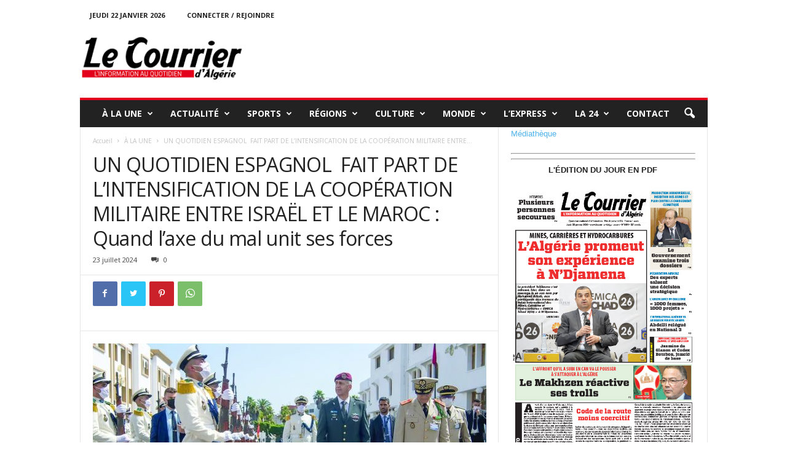

--- FILE ---
content_type: text/html; charset=UTF-8
request_url: https://lecourrier-dalgerie.com/un-quotidien-espagnol-fait-part-de-lintensification-de-la-cooperation-militaire-entre-israel-et-le-maroc-quand-laxe-du-mal-unit-ses-forces/
body_size: 36586
content:
<!doctype html >
<!--[if IE 8]>    <html class="ie8" lang="fr-FR"> <![endif]-->
<!--[if IE 9]>    <html class="ie9" lang="fr-FR"> <![endif]-->
<!--[if gt IE 8]><!--> <html lang="fr-FR"> <!--<![endif]-->
<head>
    <title>UN QUOTIDIEN ESPAGNOL  FAIT PART DE L’INTENSIFICATION DE LA COOPÉRATION MILITAIRE ENTRE ISRAËL ET LE MAROC : Quand l’axe du mal unit ses forces | lecourrier-dalgerie.com</title>
    <meta charset="UTF-8" />
    <meta name="viewport" content="width=device-width, initial-scale=1.0">
    <link rel="pingback" href="https://lecourrier-dalgerie.com/xmlrpc.php" />
    <meta name='robots' content='max-image-preview:large' />
<link rel="icon" type="image/png" href="http://lecourrier-dalgerie.com/wp-content/uploads/2023/09/cropped-Favon-courrier-1.png"><link rel='dns-prefetch' href='//www.googletagmanager.com' />
<link rel='dns-prefetch' href='//fonts.googleapis.com' />
<link rel="alternate" type="application/rss+xml" title="lecourrier-dalgerie.com &raquo; Flux" href="https://lecourrier-dalgerie.com/feed/" />
<link rel="alternate" type="application/rss+xml" title="lecourrier-dalgerie.com &raquo; Flux des commentaires" href="https://lecourrier-dalgerie.com/comments/feed/" />
<script type="text/javascript">
window._wpemojiSettings = {"baseUrl":"https:\/\/s.w.org\/images\/core\/emoji\/14.0.0\/72x72\/","ext":".png","svgUrl":"https:\/\/s.w.org\/images\/core\/emoji\/14.0.0\/svg\/","svgExt":".svg","source":{"concatemoji":"https:\/\/lecourrier-dalgerie.com\/wp-includes\/js\/wp-emoji-release.min.js?ver=6.3.7"}};
/*! This file is auto-generated */
!function(i,n){var o,s,e;function c(e){try{var t={supportTests:e,timestamp:(new Date).valueOf()};sessionStorage.setItem(o,JSON.stringify(t))}catch(e){}}function p(e,t,n){e.clearRect(0,0,e.canvas.width,e.canvas.height),e.fillText(t,0,0);var t=new Uint32Array(e.getImageData(0,0,e.canvas.width,e.canvas.height).data),r=(e.clearRect(0,0,e.canvas.width,e.canvas.height),e.fillText(n,0,0),new Uint32Array(e.getImageData(0,0,e.canvas.width,e.canvas.height).data));return t.every(function(e,t){return e===r[t]})}function u(e,t,n){switch(t){case"flag":return n(e,"\ud83c\udff3\ufe0f\u200d\u26a7\ufe0f","\ud83c\udff3\ufe0f\u200b\u26a7\ufe0f")?!1:!n(e,"\ud83c\uddfa\ud83c\uddf3","\ud83c\uddfa\u200b\ud83c\uddf3")&&!n(e,"\ud83c\udff4\udb40\udc67\udb40\udc62\udb40\udc65\udb40\udc6e\udb40\udc67\udb40\udc7f","\ud83c\udff4\u200b\udb40\udc67\u200b\udb40\udc62\u200b\udb40\udc65\u200b\udb40\udc6e\u200b\udb40\udc67\u200b\udb40\udc7f");case"emoji":return!n(e,"\ud83e\udef1\ud83c\udffb\u200d\ud83e\udef2\ud83c\udfff","\ud83e\udef1\ud83c\udffb\u200b\ud83e\udef2\ud83c\udfff")}return!1}function f(e,t,n){var r="undefined"!=typeof WorkerGlobalScope&&self instanceof WorkerGlobalScope?new OffscreenCanvas(300,150):i.createElement("canvas"),a=r.getContext("2d",{willReadFrequently:!0}),o=(a.textBaseline="top",a.font="600 32px Arial",{});return e.forEach(function(e){o[e]=t(a,e,n)}),o}function t(e){var t=i.createElement("script");t.src=e,t.defer=!0,i.head.appendChild(t)}"undefined"!=typeof Promise&&(o="wpEmojiSettingsSupports",s=["flag","emoji"],n.supports={everything:!0,everythingExceptFlag:!0},e=new Promise(function(e){i.addEventListener("DOMContentLoaded",e,{once:!0})}),new Promise(function(t){var n=function(){try{var e=JSON.parse(sessionStorage.getItem(o));if("object"==typeof e&&"number"==typeof e.timestamp&&(new Date).valueOf()<e.timestamp+604800&&"object"==typeof e.supportTests)return e.supportTests}catch(e){}return null}();if(!n){if("undefined"!=typeof Worker&&"undefined"!=typeof OffscreenCanvas&&"undefined"!=typeof URL&&URL.createObjectURL&&"undefined"!=typeof Blob)try{var e="postMessage("+f.toString()+"("+[JSON.stringify(s),u.toString(),p.toString()].join(",")+"));",r=new Blob([e],{type:"text/javascript"}),a=new Worker(URL.createObjectURL(r),{name:"wpTestEmojiSupports"});return void(a.onmessage=function(e){c(n=e.data),a.terminate(),t(n)})}catch(e){}c(n=f(s,u,p))}t(n)}).then(function(e){for(var t in e)n.supports[t]=e[t],n.supports.everything=n.supports.everything&&n.supports[t],"flag"!==t&&(n.supports.everythingExceptFlag=n.supports.everythingExceptFlag&&n.supports[t]);n.supports.everythingExceptFlag=n.supports.everythingExceptFlag&&!n.supports.flag,n.DOMReady=!1,n.readyCallback=function(){n.DOMReady=!0}}).then(function(){return e}).then(function(){var e;n.supports.everything||(n.readyCallback(),(e=n.source||{}).concatemoji?t(e.concatemoji):e.wpemoji&&e.twemoji&&(t(e.twemoji),t(e.wpemoji)))}))}((window,document),window._wpemojiSettings);
</script>
<style type="text/css">
img.wp-smiley,
img.emoji {
	display: inline !important;
	border: none !important;
	box-shadow: none !important;
	height: 1em !important;
	width: 1em !important;
	margin: 0 0.07em !important;
	vertical-align: -0.1em !important;
	background: none !important;
	padding: 0 !important;
}
</style>
	<link rel='stylesheet' id='dashicons-css' href='https://lecourrier-dalgerie.com/wp-includes/css/dashicons.min.css?ver=6.3.7' type='text/css' media='all' />
<link rel='stylesheet' id='post-views-counter-frontend-css' href='https://lecourrier-dalgerie.com/wp-content/plugins/post-views-counter/css/frontend.min.css?ver=1.5.5' type='text/css' media='all' />
<link rel='stylesheet' id='wp-block-library-css' href='https://lecourrier-dalgerie.com/wp-includes/css/dist/block-library/style.min.css?ver=6.3.7' type='text/css' media='all' />
<style id='classic-theme-styles-inline-css' type='text/css'>
/*! This file is auto-generated */
.wp-block-button__link{color:#fff;background-color:#32373c;border-radius:9999px;box-shadow:none;text-decoration:none;padding:calc(.667em + 2px) calc(1.333em + 2px);font-size:1.125em}.wp-block-file__button{background:#32373c;color:#fff;text-decoration:none}
</style>
<style id='global-styles-inline-css' type='text/css'>
body{--wp--preset--color--black: #000000;--wp--preset--color--cyan-bluish-gray: #abb8c3;--wp--preset--color--white: #ffffff;--wp--preset--color--pale-pink: #f78da7;--wp--preset--color--vivid-red: #cf2e2e;--wp--preset--color--luminous-vivid-orange: #ff6900;--wp--preset--color--luminous-vivid-amber: #fcb900;--wp--preset--color--light-green-cyan: #7bdcb5;--wp--preset--color--vivid-green-cyan: #00d084;--wp--preset--color--pale-cyan-blue: #8ed1fc;--wp--preset--color--vivid-cyan-blue: #0693e3;--wp--preset--color--vivid-purple: #9b51e0;--wp--preset--gradient--vivid-cyan-blue-to-vivid-purple: linear-gradient(135deg,rgba(6,147,227,1) 0%,rgb(155,81,224) 100%);--wp--preset--gradient--light-green-cyan-to-vivid-green-cyan: linear-gradient(135deg,rgb(122,220,180) 0%,rgb(0,208,130) 100%);--wp--preset--gradient--luminous-vivid-amber-to-luminous-vivid-orange: linear-gradient(135deg,rgba(252,185,0,1) 0%,rgba(255,105,0,1) 100%);--wp--preset--gradient--luminous-vivid-orange-to-vivid-red: linear-gradient(135deg,rgba(255,105,0,1) 0%,rgb(207,46,46) 100%);--wp--preset--gradient--very-light-gray-to-cyan-bluish-gray: linear-gradient(135deg,rgb(238,238,238) 0%,rgb(169,184,195) 100%);--wp--preset--gradient--cool-to-warm-spectrum: linear-gradient(135deg,rgb(74,234,220) 0%,rgb(151,120,209) 20%,rgb(207,42,186) 40%,rgb(238,44,130) 60%,rgb(251,105,98) 80%,rgb(254,248,76) 100%);--wp--preset--gradient--blush-light-purple: linear-gradient(135deg,rgb(255,206,236) 0%,rgb(152,150,240) 100%);--wp--preset--gradient--blush-bordeaux: linear-gradient(135deg,rgb(254,205,165) 0%,rgb(254,45,45) 50%,rgb(107,0,62) 100%);--wp--preset--gradient--luminous-dusk: linear-gradient(135deg,rgb(255,203,112) 0%,rgb(199,81,192) 50%,rgb(65,88,208) 100%);--wp--preset--gradient--pale-ocean: linear-gradient(135deg,rgb(255,245,203) 0%,rgb(182,227,212) 50%,rgb(51,167,181) 100%);--wp--preset--gradient--electric-grass: linear-gradient(135deg,rgb(202,248,128) 0%,rgb(113,206,126) 100%);--wp--preset--gradient--midnight: linear-gradient(135deg,rgb(2,3,129) 0%,rgb(40,116,252) 100%);--wp--preset--font-size--small: 10px;--wp--preset--font-size--medium: 20px;--wp--preset--font-size--large: 30px;--wp--preset--font-size--x-large: 42px;--wp--preset--font-size--regular: 14px;--wp--preset--font-size--larger: 48px;--wp--preset--spacing--20: 0.44rem;--wp--preset--spacing--30: 0.67rem;--wp--preset--spacing--40: 1rem;--wp--preset--spacing--50: 1.5rem;--wp--preset--spacing--60: 2.25rem;--wp--preset--spacing--70: 3.38rem;--wp--preset--spacing--80: 5.06rem;--wp--preset--shadow--natural: 6px 6px 9px rgba(0, 0, 0, 0.2);--wp--preset--shadow--deep: 12px 12px 50px rgba(0, 0, 0, 0.4);--wp--preset--shadow--sharp: 6px 6px 0px rgba(0, 0, 0, 0.2);--wp--preset--shadow--outlined: 6px 6px 0px -3px rgba(255, 255, 255, 1), 6px 6px rgba(0, 0, 0, 1);--wp--preset--shadow--crisp: 6px 6px 0px rgba(0, 0, 0, 1);}:where(.is-layout-flex){gap: 0.5em;}:where(.is-layout-grid){gap: 0.5em;}body .is-layout-flow > .alignleft{float: left;margin-inline-start: 0;margin-inline-end: 2em;}body .is-layout-flow > .alignright{float: right;margin-inline-start: 2em;margin-inline-end: 0;}body .is-layout-flow > .aligncenter{margin-left: auto !important;margin-right: auto !important;}body .is-layout-constrained > .alignleft{float: left;margin-inline-start: 0;margin-inline-end: 2em;}body .is-layout-constrained > .alignright{float: right;margin-inline-start: 2em;margin-inline-end: 0;}body .is-layout-constrained > .aligncenter{margin-left: auto !important;margin-right: auto !important;}body .is-layout-constrained > :where(:not(.alignleft):not(.alignright):not(.alignfull)){max-width: var(--wp--style--global--content-size);margin-left: auto !important;margin-right: auto !important;}body .is-layout-constrained > .alignwide{max-width: var(--wp--style--global--wide-size);}body .is-layout-flex{display: flex;}body .is-layout-flex{flex-wrap: wrap;align-items: center;}body .is-layout-flex > *{margin: 0;}body .is-layout-grid{display: grid;}body .is-layout-grid > *{margin: 0;}:where(.wp-block-columns.is-layout-flex){gap: 2em;}:where(.wp-block-columns.is-layout-grid){gap: 2em;}:where(.wp-block-post-template.is-layout-flex){gap: 1.25em;}:where(.wp-block-post-template.is-layout-grid){gap: 1.25em;}.has-black-color{color: var(--wp--preset--color--black) !important;}.has-cyan-bluish-gray-color{color: var(--wp--preset--color--cyan-bluish-gray) !important;}.has-white-color{color: var(--wp--preset--color--white) !important;}.has-pale-pink-color{color: var(--wp--preset--color--pale-pink) !important;}.has-vivid-red-color{color: var(--wp--preset--color--vivid-red) !important;}.has-luminous-vivid-orange-color{color: var(--wp--preset--color--luminous-vivid-orange) !important;}.has-luminous-vivid-amber-color{color: var(--wp--preset--color--luminous-vivid-amber) !important;}.has-light-green-cyan-color{color: var(--wp--preset--color--light-green-cyan) !important;}.has-vivid-green-cyan-color{color: var(--wp--preset--color--vivid-green-cyan) !important;}.has-pale-cyan-blue-color{color: var(--wp--preset--color--pale-cyan-blue) !important;}.has-vivid-cyan-blue-color{color: var(--wp--preset--color--vivid-cyan-blue) !important;}.has-vivid-purple-color{color: var(--wp--preset--color--vivid-purple) !important;}.has-black-background-color{background-color: var(--wp--preset--color--black) !important;}.has-cyan-bluish-gray-background-color{background-color: var(--wp--preset--color--cyan-bluish-gray) !important;}.has-white-background-color{background-color: var(--wp--preset--color--white) !important;}.has-pale-pink-background-color{background-color: var(--wp--preset--color--pale-pink) !important;}.has-vivid-red-background-color{background-color: var(--wp--preset--color--vivid-red) !important;}.has-luminous-vivid-orange-background-color{background-color: var(--wp--preset--color--luminous-vivid-orange) !important;}.has-luminous-vivid-amber-background-color{background-color: var(--wp--preset--color--luminous-vivid-amber) !important;}.has-light-green-cyan-background-color{background-color: var(--wp--preset--color--light-green-cyan) !important;}.has-vivid-green-cyan-background-color{background-color: var(--wp--preset--color--vivid-green-cyan) !important;}.has-pale-cyan-blue-background-color{background-color: var(--wp--preset--color--pale-cyan-blue) !important;}.has-vivid-cyan-blue-background-color{background-color: var(--wp--preset--color--vivid-cyan-blue) !important;}.has-vivid-purple-background-color{background-color: var(--wp--preset--color--vivid-purple) !important;}.has-black-border-color{border-color: var(--wp--preset--color--black) !important;}.has-cyan-bluish-gray-border-color{border-color: var(--wp--preset--color--cyan-bluish-gray) !important;}.has-white-border-color{border-color: var(--wp--preset--color--white) !important;}.has-pale-pink-border-color{border-color: var(--wp--preset--color--pale-pink) !important;}.has-vivid-red-border-color{border-color: var(--wp--preset--color--vivid-red) !important;}.has-luminous-vivid-orange-border-color{border-color: var(--wp--preset--color--luminous-vivid-orange) !important;}.has-luminous-vivid-amber-border-color{border-color: var(--wp--preset--color--luminous-vivid-amber) !important;}.has-light-green-cyan-border-color{border-color: var(--wp--preset--color--light-green-cyan) !important;}.has-vivid-green-cyan-border-color{border-color: var(--wp--preset--color--vivid-green-cyan) !important;}.has-pale-cyan-blue-border-color{border-color: var(--wp--preset--color--pale-cyan-blue) !important;}.has-vivid-cyan-blue-border-color{border-color: var(--wp--preset--color--vivid-cyan-blue) !important;}.has-vivid-purple-border-color{border-color: var(--wp--preset--color--vivid-purple) !important;}.has-vivid-cyan-blue-to-vivid-purple-gradient-background{background: var(--wp--preset--gradient--vivid-cyan-blue-to-vivid-purple) !important;}.has-light-green-cyan-to-vivid-green-cyan-gradient-background{background: var(--wp--preset--gradient--light-green-cyan-to-vivid-green-cyan) !important;}.has-luminous-vivid-amber-to-luminous-vivid-orange-gradient-background{background: var(--wp--preset--gradient--luminous-vivid-amber-to-luminous-vivid-orange) !important;}.has-luminous-vivid-orange-to-vivid-red-gradient-background{background: var(--wp--preset--gradient--luminous-vivid-orange-to-vivid-red) !important;}.has-very-light-gray-to-cyan-bluish-gray-gradient-background{background: var(--wp--preset--gradient--very-light-gray-to-cyan-bluish-gray) !important;}.has-cool-to-warm-spectrum-gradient-background{background: var(--wp--preset--gradient--cool-to-warm-spectrum) !important;}.has-blush-light-purple-gradient-background{background: var(--wp--preset--gradient--blush-light-purple) !important;}.has-blush-bordeaux-gradient-background{background: var(--wp--preset--gradient--blush-bordeaux) !important;}.has-luminous-dusk-gradient-background{background: var(--wp--preset--gradient--luminous-dusk) !important;}.has-pale-ocean-gradient-background{background: var(--wp--preset--gradient--pale-ocean) !important;}.has-electric-grass-gradient-background{background: var(--wp--preset--gradient--electric-grass) !important;}.has-midnight-gradient-background{background: var(--wp--preset--gradient--midnight) !important;}.has-small-font-size{font-size: var(--wp--preset--font-size--small) !important;}.has-medium-font-size{font-size: var(--wp--preset--font-size--medium) !important;}.has-large-font-size{font-size: var(--wp--preset--font-size--large) !important;}.has-x-large-font-size{font-size: var(--wp--preset--font-size--x-large) !important;}
.wp-block-navigation a:where(:not(.wp-element-button)){color: inherit;}
:where(.wp-block-post-template.is-layout-flex){gap: 1.25em;}:where(.wp-block-post-template.is-layout-grid){gap: 1.25em;}
:where(.wp-block-columns.is-layout-flex){gap: 2em;}:where(.wp-block-columns.is-layout-grid){gap: 2em;}
.wp-block-pullquote{font-size: 1.5em;line-height: 1.6;}
</style>
<link rel='stylesheet' id='contact-form-7-css' href='https://lecourrier-dalgerie.com/wp-content/plugins/contact-form-7/includes/css/styles.css?ver=5.9.4' type='text/css' media='all' />
<link rel='stylesheet' id='google-fonts-style-css' href='https://fonts.googleapis.com/css?family=Open+Sans%3A400%2C600%2C700%7CRoboto+Condensed%3A400%2C500%2C700&#038;display=swap&#038;ver=5.4.1' type='text/css' media='all' />
<link rel='stylesheet' id='td-theme-css' href='https://lecourrier-dalgerie.com/wp-content/themes/Newsmag/style.css?ver=5.4.1' type='text/css' media='all' />
<style id='td-theme-inline-css' type='text/css'>
    
        @media (max-width: 767px) {
            .td-header-desktop-wrap {
                display: none;
            }
        }
        @media (min-width: 767px) {
            .td-header-mobile-wrap {
                display: none;
            }
        }
    
	
</style>
<link rel='stylesheet' id='td-legacy-framework-front-style-css' href='https://lecourrier-dalgerie.com/wp-content/plugins/td-composer/legacy/Newsmag/assets/css/td_legacy_main.css?ver=971d5171b3e19fdd336fb9bcd8706cdex' type='text/css' media='all' />
<script type='text/javascript' src='https://lecourrier-dalgerie.com/wp-includes/js/jquery/jquery.min.js?ver=3.7.0' id='jquery-core-js'></script>
<script type='text/javascript' src='https://lecourrier-dalgerie.com/wp-includes/js/jquery/jquery-migrate.min.js?ver=3.4.1' id='jquery-migrate-js'></script>

<!-- Extrait de code de la balise Google (gtag.js) ajouté par Site Kit -->

<!-- Extrait Google Analytics ajouté par Site Kit -->
<script type='text/javascript' src='https://www.googletagmanager.com/gtag/js?id=GT-TQR2W7S5' id='google_gtagjs-js' async></script>
<script id="google_gtagjs-js-after" type="text/javascript">
window.dataLayer = window.dataLayer || [];function gtag(){dataLayer.push(arguments);}
gtag("set","linker",{"domains":["lecourrier-dalgerie.com"]});
gtag("js", new Date());
gtag("set", "developer_id.dZTNiMT", true);
gtag("config", "GT-TQR2W7S5");
 window._googlesitekit = window._googlesitekit || {}; window._googlesitekit.throttledEvents = []; window._googlesitekit.gtagEvent = (name, data) => { var key = JSON.stringify( { name, data } ); if ( !! window._googlesitekit.throttledEvents[ key ] ) { return; } window._googlesitekit.throttledEvents[ key ] = true; setTimeout( () => { delete window._googlesitekit.throttledEvents[ key ]; }, 5 ); gtag( "event", name, { ...data, event_source: "site-kit" } ); };
</script>

<!-- Extrait de code de la balise Google de fin (gtag.js) ajouté par Site Kit -->
<link rel="https://api.w.org/" href="https://lecourrier-dalgerie.com/wp-json/" /><link rel="alternate" type="application/json" href="https://lecourrier-dalgerie.com/wp-json/wp/v2/posts/205332" /><link rel="EditURI" type="application/rsd+xml" title="RSD" href="https://lecourrier-dalgerie.com/xmlrpc.php?rsd" />
<meta name="generator" content="WordPress 6.3.7" />
<link rel="canonical" href="https://lecourrier-dalgerie.com/un-quotidien-espagnol-fait-part-de-lintensification-de-la-cooperation-militaire-entre-israel-et-le-maroc-quand-laxe-du-mal-unit-ses-forces/" />
<link rel='shortlink' href='https://lecourrier-dalgerie.com/?p=205332' />
<link rel="alternate" type="application/json+oembed" href="https://lecourrier-dalgerie.com/wp-json/oembed/1.0/embed?url=https%3A%2F%2Flecourrier-dalgerie.com%2Fun-quotidien-espagnol-fait-part-de-lintensification-de-la-cooperation-militaire-entre-israel-et-le-maroc-quand-laxe-du-mal-unit-ses-forces%2F" />
<link rel="alternate" type="text/xml+oembed" href="https://lecourrier-dalgerie.com/wp-json/oembed/1.0/embed?url=https%3A%2F%2Flecourrier-dalgerie.com%2Fun-quotidien-espagnol-fait-part-de-lintensification-de-la-cooperation-militaire-entre-israel-et-le-maroc-quand-laxe-du-mal-unit-ses-forces%2F&#038;format=xml" />
<meta name="generator" content="Site Kit by Google 1.157.0" /><!--[if lt IE 9]><script src="https://cdnjs.cloudflare.com/ajax/libs/html5shiv/3.7.3/html5shiv.js"></script><![endif]-->
    
<!-- JS generated by theme -->

<script>
    
    

	    var tdBlocksArray = []; //here we store all the items for the current page

	    //td_block class - each ajax block uses a object of this class for requests
	    function tdBlock() {
		    this.id = '';
		    this.block_type = 1; //block type id (1-234 etc)
		    this.atts = '';
		    this.td_column_number = '';
		    this.td_current_page = 1; //
		    this.post_count = 0; //from wp
		    this.found_posts = 0; //from wp
		    this.max_num_pages = 0; //from wp
		    this.td_filter_value = ''; //current live filter value
		    this.is_ajax_running = false;
		    this.td_user_action = ''; // load more or infinite loader (used by the animation)
		    this.header_color = '';
		    this.ajax_pagination_infinite_stop = ''; //show load more at page x
	    }


        // td_js_generator - mini detector
        (function(){
            var htmlTag = document.getElementsByTagName("html")[0];

	        if ( navigator.userAgent.indexOf("MSIE 10.0") > -1 ) {
                htmlTag.className += ' ie10';
            }

            if ( !!navigator.userAgent.match(/Trident.*rv\:11\./) ) {
                htmlTag.className += ' ie11';
            }

	        if ( navigator.userAgent.indexOf("Edge") > -1 ) {
                htmlTag.className += ' ieEdge';
            }

            if ( /(iPad|iPhone|iPod)/g.test(navigator.userAgent) ) {
                htmlTag.className += ' td-md-is-ios';
            }

            var user_agent = navigator.userAgent.toLowerCase();
            if ( user_agent.indexOf("android") > -1 ) {
                htmlTag.className += ' td-md-is-android';
            }

            if ( -1 !== navigator.userAgent.indexOf('Mac OS X')  ) {
                htmlTag.className += ' td-md-is-os-x';
            }

            if ( /chrom(e|ium)/.test(navigator.userAgent.toLowerCase()) ) {
               htmlTag.className += ' td-md-is-chrome';
            }

            if ( -1 !== navigator.userAgent.indexOf('Firefox') ) {
                htmlTag.className += ' td-md-is-firefox';
            }

            if ( -1 !== navigator.userAgent.indexOf('Safari') && -1 === navigator.userAgent.indexOf('Chrome') ) {
                htmlTag.className += ' td-md-is-safari';
            }

            if( -1 !== navigator.userAgent.indexOf('IEMobile') ){
                htmlTag.className += ' td-md-is-iemobile';
            }

        })();




        var tdLocalCache = {};

        ( function () {
            "use strict";

            tdLocalCache = {
                data: {},
                remove: function (resource_id) {
                    delete tdLocalCache.data[resource_id];
                },
                exist: function (resource_id) {
                    return tdLocalCache.data.hasOwnProperty(resource_id) && tdLocalCache.data[resource_id] !== null;
                },
                get: function (resource_id) {
                    return tdLocalCache.data[resource_id];
                },
                set: function (resource_id, cachedData) {
                    tdLocalCache.remove(resource_id);
                    tdLocalCache.data[resource_id] = cachedData;
                }
            };
        })();

    
    
var td_viewport_interval_list=[{"limitBottom":767,"sidebarWidth":251},{"limitBottom":1023,"sidebarWidth":339}];
var td_animation_stack_effect="type0";
var tds_animation_stack=true;
var td_animation_stack_specific_selectors=".entry-thumb, img, .td-lazy-img";
var td_animation_stack_general_selectors=".td-animation-stack img, .td-animation-stack .entry-thumb, .post img, .td-animation-stack .td-lazy-img";
var tdc_is_installed="yes";
var td_ajax_url="https:\/\/lecourrier-dalgerie.com\/wp-admin\/admin-ajax.php?td_theme_name=Newsmag&v=5.4.1";
var td_get_template_directory_uri="https:\/\/lecourrier-dalgerie.com\/wp-content\/plugins\/td-composer\/legacy\/common";
var tds_snap_menu="";
var tds_logo_on_sticky="";
var tds_header_style="";
var td_please_wait="S'il vous pla\u00eet patienter ...";
var td_email_user_pass_incorrect="Utilisateur ou mot de passe incorrect!";
var td_email_user_incorrect="E-mail ou nom d'utilisateur incorrect !";
var td_email_incorrect="Email incorrect !";
var td_user_incorrect="Username incorrect!";
var td_email_user_empty="Email or username empty!";
var td_pass_empty="Pass empty!";
var td_pass_pattern_incorrect="Invalid Pass Pattern!";
var td_retype_pass_incorrect="Retyped Pass incorrect!";
var tds_more_articles_on_post_enable="";
var tds_more_articles_on_post_time_to_wait="";
var tds_more_articles_on_post_pages_distance_from_top=0;
var tds_theme_color_site_wide="#e2001c";
var tds_smart_sidebar="";
var tdThemeName="Newsmag";
var tdThemeNameWl="Newsmag";
var td_magnific_popup_translation_tPrev="Pr\u00e9c\u00e9dente (fl\u00e8che gauche)";
var td_magnific_popup_translation_tNext="Suivante (fl\u00e8che droite)";
var td_magnific_popup_translation_tCounter="%curr% sur %total%";
var td_magnific_popup_translation_ajax_tError="Le contenu de %url% pas pu \u00eatre charg\u00e9.";
var td_magnific_popup_translation_image_tError="L'image #%curr% pas pu \u00eatre charg\u00e9e.";
var tdBlockNonce="bada2e32ea";
var tdDateNamesI18n={"month_names":["janvier","f\u00e9vrier","mars","avril","mai","juin","juillet","ao\u00fbt","septembre","octobre","novembre","d\u00e9cembre"],"month_names_short":["Jan","F\u00e9v","Mar","Avr","Mai","Juin","Juil","Ao\u00fbt","Sep","Oct","Nov","D\u00e9c"],"day_names":["dimanche","lundi","mardi","mercredi","jeudi","vendredi","samedi"],"day_names_short":["dim","lun","mar","mer","jeu","ven","sam"]};
var td_ad_background_click_link="";
var td_ad_background_click_target="";
</script>


<!-- Header style compiled by theme -->

<style>
    
.td-module-exclusive .td-module-title a:before {
        content: 'EXCLUSIF';
    }
    
    .td-header-border:before,
    .td-trending-now-title,
    .td_block_mega_menu .td_mega_menu_sub_cats .cur-sub-cat,
    .td-post-category:hover,
    .td-header-style-2 .td-header-sp-logo,
    .td-next-prev-wrap a:hover i,
    .page-nav .current,
    .widget_calendar tfoot a:hover,
    .td-footer-container .widget_search .wpb_button:hover,
    .td-scroll-up-visible,
    .dropcap,
    .td-category a,
    input[type="submit"]:hover,
    .td-post-small-box a:hover,
    .td-404-sub-sub-title a:hover,
    .td-rating-bar-wrap div,
    .td_top_authors .td-active .td-author-post-count,
    .td_top_authors .td-active .td-author-comments-count,
    .td_smart_list_3 .td-sml3-top-controls i:hover,
    .td_smart_list_3 .td-sml3-bottom-controls i:hover,
    .td_wrapper_video_playlist .td_video_controls_playlist_wrapper,
    .td-read-more a:hover,
    .td-login-wrap .btn,
    .td_display_err,
    .td-header-style-6 .td-top-menu-full,
    #bbpress-forums button:hover,
    #bbpress-forums .bbp-pagination .current,
    .bbp_widget_login .button:hover,
    .header-search-wrap .td-drop-down-search .btn:hover,
    .td-post-text-content .more-link-wrap:hover a,
    #buddypress div.item-list-tabs ul li > a span,
    #buddypress div.item-list-tabs ul li > a:hover span,
    #buddypress input[type=submit]:hover,
    #buddypress a.button:hover span,
    #buddypress div.item-list-tabs ul li.selected a span,
    #buddypress div.item-list-tabs ul li.current a span,
    #buddypress input[type=submit]:focus,
    .td-grid-style-3 .td-big-grid-post .td-module-thumb a:last-child:before,
    .td-grid-style-4 .td-big-grid-post .td-module-thumb a:last-child:before,
    .td-grid-style-5 .td-big-grid-post .td-module-thumb:after,
    .td_category_template_2 .td-category-siblings .td-category a:hover,
    .td-weather-week:before,
    .td-weather-information:before,
     .td_3D_btn,
    .td_shadow_btn,
    .td_default_btn,
    .td_square_btn, 
    .td_outlined_btn:hover {
        background-color: #e2001c;
    }

    @media (max-width: 767px) {
        .td-category a.td-current-sub-category {
            background-color: #e2001c;
        }
    }

    .woocommerce .onsale,
    .woocommerce .woocommerce a.button:hover,
    .woocommerce-page .woocommerce .button:hover,
    .single-product .product .summary .cart .button:hover,
    .woocommerce .woocommerce .product a.button:hover,
    .woocommerce .product a.button:hover,
    .woocommerce .product #respond input#submit:hover,
    .woocommerce .checkout input#place_order:hover,
    .woocommerce .woocommerce.widget .button:hover,
    .woocommerce .woocommerce-message .button:hover,
    .woocommerce .woocommerce-error .button:hover,
    .woocommerce .woocommerce-info .button:hover,
    .woocommerce.widget .ui-slider .ui-slider-handle,
    .vc_btn-black:hover,
	.wpb_btn-black:hover,
	.item-list-tabs .feed:hover a,
	.td-smart-list-button:hover {
    	background-color: #e2001c;
    }

    .td-header-sp-top-menu .top-header-menu > .current-menu-item > a,
    .td-header-sp-top-menu .top-header-menu > .current-menu-ancestor > a,
    .td-header-sp-top-menu .top-header-menu > .current-category-ancestor > a,
    .td-header-sp-top-menu .top-header-menu > li > a:hover,
    .td-header-sp-top-menu .top-header-menu > .sfHover > a,
    .top-header-menu ul .current-menu-item > a,
    .top-header-menu ul .current-menu-ancestor > a,
    .top-header-menu ul .current-category-ancestor > a,
    .top-header-menu ul li > a:hover,
    .top-header-menu ul .sfHover > a,
    .sf-menu ul .td-menu-item > a:hover,
    .sf-menu ul .sfHover > a,
    .sf-menu ul .current-menu-ancestor > a,
    .sf-menu ul .current-category-ancestor > a,
    .sf-menu ul .current-menu-item > a,
    .td_module_wrap:hover .entry-title a,
    .td_mod_mega_menu:hover .entry-title a,
    .footer-email-wrap a,
    .widget a:hover,
    .td-footer-container .widget_calendar #today,
    .td-category-pulldown-filter a.td-pulldown-category-filter-link:hover,
    .td-load-more-wrap a:hover,
    .td-post-next-prev-content a:hover,
    .td-author-name a:hover,
    .td-author-url a:hover,
    .td_mod_related_posts:hover .entry-title a,
    .td-search-query,
    .header-search-wrap .td-drop-down-search .result-msg a:hover,
    .td_top_authors .td-active .td-authors-name a,
    .post blockquote p,
    .td-post-content blockquote p,
    .page blockquote p,
    .comment-list cite a:hover,
    .comment-list cite:hover,
    .comment-list .comment-reply-link:hover,
    a,
    .white-menu #td-header-menu .sf-menu > li > a:hover,
    .white-menu #td-header-menu .sf-menu > .current-menu-ancestor > a,
    .white-menu #td-header-menu .sf-menu > .current-menu-item > a,
    .td_quote_on_blocks,
    #bbpress-forums .bbp-forum-freshness a:hover,
    #bbpress-forums .bbp-topic-freshness a:hover,
    #bbpress-forums .bbp-forums-list li a:hover,
    #bbpress-forums .bbp-forum-title:hover,
    #bbpress-forums .bbp-topic-permalink:hover,
    #bbpress-forums .bbp-topic-started-by a:hover,
    #bbpress-forums .bbp-topic-started-in a:hover,
    #bbpress-forums .bbp-body .super-sticky li.bbp-topic-title .bbp-topic-permalink,
    #bbpress-forums .bbp-body .sticky li.bbp-topic-title .bbp-topic-permalink,
    #bbpress-forums #subscription-toggle a:hover,
    #bbpress-forums #favorite-toggle a:hover,
    .woocommerce-account .woocommerce-MyAccount-navigation a:hover,
    .widget_display_replies .bbp-author-name,
    .widget_display_topics .bbp-author-name,
    .archive .widget_archive .current,
    .archive .widget_archive .current a,
    .td-subcategory-header .td-category-siblings .td-subcat-dropdown a.td-current-sub-category,
    .td-subcategory-header .td-category-siblings .td-subcat-dropdown a:hover,
    .td-pulldown-filter-display-option:hover,
    .td-pulldown-filter-display-option .td-pulldown-filter-link:hover,
    .td_normal_slide .td-wrapper-pulldown-filter .td-pulldown-filter-list a:hover,
    #buddypress ul.item-list li div.item-title a:hover,
    .td_block_13 .td-pulldown-filter-list a:hover,
    .td_smart_list_8 .td-smart-list-dropdown-wrap .td-smart-list-button:hover,
    .td_smart_list_8 .td-smart-list-dropdown-wrap .td-smart-list-button:hover i,
    .td-sub-footer-container a:hover,
    .td-instagram-user a,
    .td_outlined_btn,
    body .td_block_list_menu li.current-menu-item > a,
    body .td_block_list_menu li.current-menu-ancestor > a,
    body .td_block_list_menu li.current-category-ancestor > a{
        color: #e2001c;
    }

    .td-mega-menu .wpb_content_element li a:hover,
    .td_login_tab_focus {
        color: #e2001c !important;
    }

    .td-next-prev-wrap a:hover i,
    .page-nav .current,
    .widget_tag_cloud a:hover,
    .post .td_quote_box,
    .page .td_quote_box,
    .td-login-panel-title,
    #bbpress-forums .bbp-pagination .current,
    .td_category_template_2 .td-category-siblings .td-category a:hover,
    .page-template-page-pagebuilder-latest .td-instagram-user,
     .td_outlined_btn {
        border-color: #e2001c;
    }

    .td_wrapper_video_playlist .td_video_currently_playing:after,
    .item-list-tabs .feed:hover {
        border-color: #e2001c !important;
    }


    
    @media (max-width: 767px) {
        body .td-header-wrap .td-header-main-menu {
            background-color: #68bfb2;
        }
    }

    
    .td-footer-container,
    .td-footer-container .td_module_mx3 .meta-info,
    .td-footer-container .td_module_14 .meta-info,
    .td-footer-container .td_module_mx1 .td-block14-border {
        background-color: #f9f9f9;
    }
    .td-footer-container .widget_calendar #today {
    	background-color: transparent;
    }
</style>




<script type="application/ld+json">
    {
        "@context": "http://schema.org",
        "@type": "BreadcrumbList",
        "itemListElement": [
            {
                "@type": "ListItem",
                "position": 1,
                "item": {
                    "@type": "WebSite",
                    "@id": "https://lecourrier-dalgerie.com/",
                    "name": "Accueil"
                }
            },
            {
                "@type": "ListItem",
                "position": 2,
                    "item": {
                    "@type": "WebPage",
                    "@id": "https://lecourrier-dalgerie.com/category/a-la-une/",
                    "name": "À LA UNE"
                }
            }
            ,{
                "@type": "ListItem",
                "position": 3,
                    "item": {
                    "@type": "WebPage",
                    "@id": "https://lecourrier-dalgerie.com/un-quotidien-espagnol-fait-part-de-lintensification-de-la-cooperation-militaire-entre-israel-et-le-maroc-quand-laxe-du-mal-unit-ses-forces/",
                    "name": "UN QUOTIDIEN ESPAGNOL  FAIT PART DE L’INTENSIFICATION DE LA COOPÉRATION MILITAIRE ENTRE..."                                
                }
            }    
        ]
    }
</script>
<link rel="icon" href="https://lecourrier-dalgerie.com/wp-content/uploads/2023/09/cropped-Favon-courrier-1-32x32.png" sizes="32x32" />
<link rel="icon" href="https://lecourrier-dalgerie.com/wp-content/uploads/2023/09/cropped-Favon-courrier-1-192x192.png" sizes="192x192" />
<link rel="apple-touch-icon" href="https://lecourrier-dalgerie.com/wp-content/uploads/2023/09/cropped-Favon-courrier-1-180x180.png" />
<meta name="msapplication-TileImage" content="https://lecourrier-dalgerie.com/wp-content/uploads/2023/09/cropped-Favon-courrier-1-270x270.png" />
	<style id="tdw-css-placeholder"></style></head>

<body class="post-template-default single single-post postid-205332 single-format-standard wp-custom-logo un-quotidien-espagnol-fait-part-de-lintensification-de-la-cooperation-militaire-entre-israel-et-le-maroc-quand-laxe-du-mal-unit-ses-forces global-block-template-1 td-animation-stack-type0 td-full-layout" itemscope="itemscope" itemtype="https://schema.org/WebPage">

        <div class="td-scroll-up  td-hide-scroll-up-on-mob"  style="display:none;"><i class="td-icon-menu-up"></i></div>

    
    <div class="td-menu-background"></div>
<div id="td-mobile-nav">
    <div class="td-mobile-container">
        <!-- mobile menu top section -->
        <div class="td-menu-socials-wrap">
            <!-- socials -->
            <div class="td-menu-socials">
                            </div>
            <!-- close button -->
            <div class="td-mobile-close">
                <span><i class="td-icon-close-mobile"></i></span>
            </div>
        </div>

        <!-- login section -->
                    <div class="td-menu-login-section">
                
    <div class="td-guest-wrap">
        <div class="td-menu-login"><a id="login-link-mob">Se connecter</a></div>
    </div>
            </div>
        
        <!-- menu section -->
        <div class="td-mobile-content">
            <div class="menu-main-menu-container"><ul id="menu-main-menu" class="td-mobile-main-menu"><li id="menu-item-191623" class="menu-item menu-item-type-taxonomy menu-item-object-category current-post-ancestor current-menu-parent current-post-parent menu-item-first menu-item-191623"><a href="https://lecourrier-dalgerie.com/category/a-la-une/">À LA UNE</a></li>
<li id="menu-item-191624" class="menu-item menu-item-type-taxonomy menu-item-object-category menu-item-191624"><a href="https://lecourrier-dalgerie.com/category/actualite/">ACTUALITÉ</a></li>
<li id="menu-item-191656" class="menu-item menu-item-type-taxonomy menu-item-object-category menu-item-191656"><a href="https://lecourrier-dalgerie.com/category/spor/">SPORTS</a></li>
<li id="menu-item-191629" class="menu-item menu-item-type-taxonomy menu-item-object-category menu-item-191629"><a href="https://lecourrier-dalgerie.com/category/regions/">RÉGIONS</a></li>
<li id="menu-item-191655" class="menu-item menu-item-type-taxonomy menu-item-object-category menu-item-191655"><a href="https://lecourrier-dalgerie.com/category/culture-2/">CULTURE</a></li>
<li id="menu-item-191628" class="menu-item menu-item-type-taxonomy menu-item-object-category menu-item-191628"><a href="https://lecourrier-dalgerie.com/category/monde/">MONDE</a></li>
<li id="menu-item-191626" class="menu-item menu-item-type-taxonomy menu-item-object-category menu-item-191626"><a href="https://lecourrier-dalgerie.com/category/lexpress/">L&rsquo;EXPRESS</a></li>
<li id="menu-item-191627" class="menu-item menu-item-type-taxonomy menu-item-object-category current-post-ancestor current-menu-parent current-post-parent menu-item-191627"><a href="https://lecourrier-dalgerie.com/category/la-24/">LA 24</a></li>
<li id="menu-item-191622" class="menu-item menu-item-type-post_type menu-item-object-page menu-item-191622"><a href="https://lecourrier-dalgerie.com/contact-2/">Contact</a></li>
</ul></div>        </div>
    </div>

    <!-- register/login section -->
            <div id="login-form-mobile" class="td-register-section">
            
            <div id="td-login-mob" class="td-login-animation td-login-hide-mob">
            	<!-- close button -->
	            <div class="td-login-close">
	                <span class="td-back-button"><i class="td-icon-read-down"></i></span>
	                <div class="td-login-title">Se connecter</div>
	                <!-- close button -->
		            <div class="td-mobile-close">
		                <span><i class="td-icon-close-mobile"></i></span>
		            </div>
	            </div>
	            <form class="td-login-form-wrap" action="#" method="post">
	                <div class="td-login-panel-title"><span>Bienvenue!</span>Connectez-vous à votre compte</div>
	                <div class="td_display_err"></div>
	                <div class="td-login-inputs"><input class="td-login-input" autocomplete="username" type="text" name="login_email" id="login_email-mob" value="" required><label for="login_email-mob">votre nom d'utilisateur</label></div>
	                <div class="td-login-inputs"><input class="td-login-input" autocomplete="current-password" type="password" name="login_pass" id="login_pass-mob" value="" required><label for="login_pass-mob">votre mot de passe</label></div>
	                <input type="button" name="login_button" id="login_button-mob" class="td-login-button" value="SE CONNECTER">
	                
					
	                <div class="td-login-info-text"><a href="#" id="forgot-pass-link-mob">Mot de passe oublié ?</a></div>
	                
	                
                </form>
            </div>

            

            <div id="td-forgot-pass-mob" class="td-login-animation td-login-hide-mob">
                <!-- close button -->
	            <div class="td-forgot-pass-close">
	                <a href="#" aria-label="Back" class="td-back-button"><i class="td-icon-read-down"></i></a>
	                <div class="td-login-title">Récupération de mot de passe</div>
	            </div>
	            <div class="td-login-form-wrap">
	                <div class="td-login-panel-title">Récupérer votre mot de passe</div>
	                <div class="td_display_err"></div>
	                <div class="td-login-inputs"><input class="td-login-input" type="text" name="forgot_email" id="forgot_email-mob" value="" required><label for="forgot_email-mob">votre email</label></div>
	                <input type="button" name="forgot_button" id="forgot_button-mob" class="td-login-button" value="Envoyer mon mot de passe">
                </div>
            </div>
        </div>
    </div>    <div class="td-search-background"></div>
<div class="td-search-wrap-mob">
	<div class="td-drop-down-search">
		<form method="get" class="td-search-form" action="https://lecourrier-dalgerie.com/">
			<!-- close button -->
			<div class="td-search-close">
				<span><i class="td-icon-close-mobile"></i></span>
			</div>
			<div role="search" class="td-search-input">
				<span>Recherche</span>
				<input id="td-header-search-mob" type="text" value="" name="s" autocomplete="off" />
			</div>
		</form>
		<div id="td-aj-search-mob"></div>
	</div>
</div>

    <div id="td-outer-wrap">
    
        <div class="td-outer-container">
        
            <!--
Header style 1
-->

<div class="td-header-container td-header-wrap td-header-style-1">
    <div class="td-header-row td-header-top-menu">
        
    <div class="td-top-bar-container top-bar-style-1">
        <div class="td-header-sp-top-menu">

            <div class="td_data_time">
            <div >

                jeudi 22 janvier 2026
            </div>
        </div>
    <ul class="top-header-menu td_ul_login"><li class="menu-item"><a class="td-login-modal-js menu-item" href="#login-form" data-effect="mpf-td-login-effect">Connecter / rejoindre</a></li></ul></div>            </div>

<!-- LOGIN MODAL -->

                <div  id="login-form" class="white-popup-block mfp-hide mfp-with-anim td-login-modal-wrap">
                    <div class="td-login-wrap">
                        <a href="#" aria-label="Back" class="td-back-button"><i class="td-icon-modal-back"></i></a>
                        <div id="td-login-div" class="td-login-form-div td-display-block">
                            <div class="td-login-panel-title">Se connecter</div>
                            <div class="td-login-panel-descr">Bienvenue ! Connectez-vous à votre compte :</div>
                            <div class="td_display_err"></div>
                            <form id="loginForm" action="#" method="post">
                                <div class="td-login-inputs"><input class="td-login-input" autocomplete="username" type="text" name="login_email" id="login_email" value="" required><label for="login_email">votre nom d'utilisateur</label></div>
                                <div class="td-login-inputs"><input class="td-login-input" autocomplete="current-password" type="password" name="login_pass" id="login_pass" value="" required><label for="login_pass">votre mot de passe</label></div>
                                <input type="button" name="login_button" id="login_button" class="wpb_button btn td-login-button" value="S'identifier">
                                
                            </form>
                            
                            

                            <div class="td-login-info-text"><a href="#" id="forgot-pass-link">Mot de passe oublié? obtenir de l'aide</a></div>
                            
                            
                        </div>

                        

                         <div id="td-forgot-pass-div" class="td-login-form-div td-display-none">
                            <div class="td-login-panel-title">Récupération de mot de passe</div>
                            <div class="td-login-panel-descr">Récupérer votre mot de passe</div>
                            <div class="td_display_err"></div>
                            <form id="forgotpassForm" action="#" method="post">
                                <div class="td-login-inputs"><input class="td-login-input" type="text" name="forgot_email" id="forgot_email" value="" required><label for="forgot_email">votre email</label></div>
                                <input type="button" name="forgot_button" id="forgot_button" class="wpb_button btn td-login-button" value="Envoyer mon mot de passe">
                            </form>
                            <div class="td-login-info-text">Un mot de passe vous sera envoyé par email.</div>
                        </div>
                    </div>
                </div>
                    </div>

    <div class="td-header-row td-header-header">
        <div class="td-header-sp-logo">
                    <a class="td-main-logo" href="https://lecourrier-dalgerie.com/">
            <img class="td-retina-data" data-retina="http://lecourrier-dalgerie.com/wp-content/uploads/2021/11/Logo-courrier1.png" src="http://lecourrier-dalgerie.com/wp-content/uploads/2021/11/Logo-courrier1-copie.png" alt=""  width="288" height="79"/>
            <span class="td-visual-hidden">lecourrier-dalgerie.com</span>
        </a>
            </div>
        <div class="td-header-sp-rec">
            
<div class="td-header-ad-wrap ">
    

</div>        </div>
    </div>

    <div class="td-header-menu-wrap">
        <div class="td-header-row td-header-border td-header-main-menu">
            <div id="td-header-menu" role="navigation">
    <div id="td-top-mobile-toggle"><span><i class="td-icon-font td-icon-mobile"></i></span></div>
    <div class="td-main-menu-logo td-logo-in-header">
        	<a class="td-mobile-logo td-sticky-disable" href="https://lecourrier-dalgerie.com/">
		<img class="td-retina-data" data-retina="http://lecourrier-dalgerie.com/wp-content/uploads/2021/11/Logo-courrier1-copie.png" src="http://lecourrier-dalgerie.com/wp-content/uploads/2021/11/Logo-courrier1-copie.png" alt=""  width="288" height="79"/>
	</a>
		<a class="td-header-logo td-sticky-disable" href="https://lecourrier-dalgerie.com/">
		<img class="td-retina-data" data-retina="http://lecourrier-dalgerie.com/wp-content/uploads/2021/11/Logo-courrier1.png" src="http://lecourrier-dalgerie.com/wp-content/uploads/2021/11/Logo-courrier1-copie.png" alt=""/>
	</a>
	    </div>
    <div class="menu-main-menu-container"><ul id="menu-main-menu-1" class="sf-menu"><li class="menu-item menu-item-type-taxonomy menu-item-object-category current-post-ancestor current-menu-parent current-post-parent menu-item-first td-menu-item td-mega-menu menu-item-191623"><a href="https://lecourrier-dalgerie.com/category/a-la-une/">À LA UNE</a>
<ul class="sub-menu">
	<li id="menu-item-0" class="menu-item-0"><div class="td-container-border"><div class="td-mega-grid"><script>var block_tdi_2 = new tdBlock();
block_tdi_2.id = "tdi_2";
block_tdi_2.atts = '{"limit":"5","td_column_number":3,"ajax_pagination":"next_prev","category_id":"2039","show_child_cat":5,"td_ajax_filter_type":"td_category_ids_filter","td_ajax_preloading":"","block_type":"td_block_mega_menu","block_template_id":"","header_color":"","ajax_pagination_infinite_stop":"","offset":"","td_filter_default_txt":"","td_ajax_filter_ids":"","el_class":"","color_preset":"","ajax_pagination_next_prev_swipe":"","border_top":"","css":"","tdc_css":"","class":"tdi_2","tdc_css_class":"tdi_2","tdc_css_class_style":"tdi_2_rand_style"}';
block_tdi_2.td_column_number = "3";
block_tdi_2.block_type = "td_block_mega_menu";
block_tdi_2.post_count = "5";
block_tdi_2.found_posts = "3317";
block_tdi_2.header_color = "";
block_tdi_2.ajax_pagination_infinite_stop = "";
block_tdi_2.max_num_pages = "664";
tdBlocksArray.push(block_tdi_2);
</script><div class="td_block_wrap td_block_mega_menu tdi_2 td-no-subcats td_with_ajax_pagination td-pb-border-top td_block_template_1"  data-td-block-uid="tdi_2" ><div id=tdi_2 class="td_block_inner"><div class="td-mega-row"><div class="td-mega-span">
        <div class="td_module_mega_menu td-animation-stack td_mod_mega_menu td-cpt-post">
            <div class="td-module-image">
                <div class="td-module-thumb"><a href="https://lecourrier-dalgerie.com/mines-carrieres-et-hydrocarbures-lalgerie-promeut-son-experience-a-ndjamena/"  rel="bookmark" class="td-image-wrap " title="MINES, CARRIÈRES ET HYDROCARBURES : L’Algérie promeut son expérience à N’Djamena " ><img class="entry-thumb" src="" alt="" title="MINES, CARRIÈRES ET HYDROCARBURES : L’Algérie promeut son expérience à N’Djamena " data-type="image_tag" data-img-url="https://lecourrier-dalgerie.com/wp-content/uploads/2026/01/Arkab-180x135.jpg"  width="180" height="135" /></a></div>                                            </div>

            <div class="item-details">
                <div class="entry-title td-module-title"><a href="https://lecourrier-dalgerie.com/mines-carrieres-et-hydrocarbures-lalgerie-promeut-son-experience-a-ndjamena/"  rel="bookmark" title="MINES, CARRIÈRES ET HYDROCARBURES : L’Algérie promeut son expérience à N’Djamena ">MINES, CARRIÈRES ET HYDROCARBURES : L’Algérie promeut son expérience à N’Djamena </a></div>            </div>
        </div>
        </div><div class="td-mega-span">
        <div class="td_module_mega_menu td-animation-stack td_mod_mega_menu td-cpt-post">
            <div class="td-module-image">
                <div class="td-module-thumb"><a href="https://lecourrier-dalgerie.com/laffront-quil-a-subi-en-can-va-le-pousser-a-sattaquer-a-lalgerie-le-makhzen-reactive-ses-trolls/"  rel="bookmark" class="td-image-wrap " title="L’AFFRONT QU’IL A SUBI EN CAN VA LE POUSSER À S’ATTAQUER À L’ALGÉRIE : Le Makhzen réactive ses trolls " ><img class="entry-thumb" src="" alt="" title="L’AFFRONT QU’IL A SUBI EN CAN VA LE POUSSER À S’ATTAQUER À L’ALGÉRIE : Le Makhzen réactive ses trolls " data-type="image_tag" data-img-url="https://lecourrier-dalgerie.com/wp-content/uploads/2022/12/Makhzen.jpg"  width="180" height="102" /></a></div>                                            </div>

            <div class="item-details">
                <div class="entry-title td-module-title"><a href="https://lecourrier-dalgerie.com/laffront-quil-a-subi-en-can-va-le-pousser-a-sattaquer-a-lalgerie-le-makhzen-reactive-ses-trolls/"  rel="bookmark" title="L’AFFRONT QU’IL A SUBI EN CAN VA LE POUSSER À S’ATTAQUER À L’ALGÉRIE : Le Makhzen réactive ses trolls ">L’AFFRONT QU’IL A SUBI EN CAN VA LE POUSSER À S’ATTAQUER À L’ALGÉRIE : Le Makhzen réactive ses trolls </a></div>            </div>
        </div>
        </div><div class="td-mega-span">
        <div class="td_module_mega_menu td-animation-stack td_mod_mega_menu td-cpt-post">
            <div class="td-module-image">
                <div class="td-module-thumb"><a href="https://lecourrier-dalgerie.com/production-audiovisuelle-insertion-des-jeunes-assistes-et-adaptation-au-changement-climatique-le-gouvernement-examine-trois-dossiers/"  rel="bookmark" class="td-image-wrap " title="PRODUCTION AUDIOVISUELLE, INSERTION DES JEUNES ASSISTÉS ET ADAPTATION AU CHANGEMENT CLIMATIQUE : Le Gouvernement examine trois dossiers" ><img class="entry-thumb" src="" alt="" title="PRODUCTION AUDIOVISUELLE, INSERTION DES JEUNES ASSISTÉS ET ADAPTATION AU CHANGEMENT CLIMATIQUE : Le Gouvernement examine trois dossiers" data-type="image_tag" data-img-url="https://lecourrier-dalgerie.com/wp-content/uploads/2026/01/Ghrieb-180x135.jpg"  width="180" height="135" /></a></div>                                            </div>

            <div class="item-details">
                <div class="entry-title td-module-title"><a href="https://lecourrier-dalgerie.com/production-audiovisuelle-insertion-des-jeunes-assistes-et-adaptation-au-changement-climatique-le-gouvernement-examine-trois-dossiers/"  rel="bookmark" title="PRODUCTION AUDIOVISUELLE, INSERTION DES JEUNES ASSISTÉS ET ADAPTATION AU CHANGEMENT CLIMATIQUE : Le Gouvernement examine trois dossiers">PRODUCTION AUDIOVISUELLE, INSERTION DES JEUNES ASSISTÉS ET ADAPTATION AU CHANGEMENT CLIMATIQUE : Le Gouvernement examine trois dossiers</a></div>            </div>
        </div>
        </div><div class="td-mega-span">
        <div class="td_module_mega_menu td-animation-stack td_mod_mega_menu td-cpt-post">
            <div class="td-module-image">
                <div class="td-module-thumb"><a href="https://lecourrier-dalgerie.com/intemperies-le-corps-dune-fillette-repeche-et-plusieurs-personnes-secourues/"  rel="bookmark" class="td-image-wrap " title="INTEMPÉRIES : Le corps d’une fillette repêché et plusieurs personnes secourues" ><img class="entry-thumb" src="" alt="" title="INTEMPÉRIES : Le corps d’une fillette repêché et plusieurs personnes secourues" data-type="image_tag" data-img-url="https://lecourrier-dalgerie.com/wp-content/uploads/2026/01/INTEMPÉRIES-180x135.jpg"  width="180" height="135" /></a></div>                                            </div>

            <div class="item-details">
                <div class="entry-title td-module-title"><a href="https://lecourrier-dalgerie.com/intemperies-le-corps-dune-fillette-repeche-et-plusieurs-personnes-secourues/"  rel="bookmark" title="INTEMPÉRIES : Le corps d’une fillette repêché et plusieurs personnes secourues">INTEMPÉRIES : Le corps d’une fillette repêché et plusieurs personnes secourues</a></div>            </div>
        </div>
        </div><div class="td-mega-span">
        <div class="td_module_mega_menu td-animation-stack td_mod_mega_menu td-cpt-post">
            <div class="td-module-image">
                <div class="td-module-thumb"><a href="https://lecourrier-dalgerie.com/mecanisation-agricole-des-experts-saluent-une-decision-strategique/"  rel="bookmark" class="td-image-wrap " title="MÉCANISATION AGRICOLE : Des experts saluent une décision stratégique " ><img class="entry-thumb" src="" alt="" title="MÉCANISATION AGRICOLE : Des experts saluent une décision stratégique " data-type="image_tag" data-img-url="https://lecourrier-dalgerie.com/wp-content/uploads/2026/01/Agricole-180x135.jpg"  width="180" height="135" /></a></div>                                            </div>

            <div class="item-details">
                <div class="entry-title td-module-title"><a href="https://lecourrier-dalgerie.com/mecanisation-agricole-des-experts-saluent-une-decision-strategique/"  rel="bookmark" title="MÉCANISATION AGRICOLE : Des experts saluent une décision stratégique ">MÉCANISATION AGRICOLE : Des experts saluent une décision stratégique </a></div>            </div>
        </div>
        </div></div></div><div class="td-next-prev-wrap"><a href="#" class="td-ajax-prev-page ajax-page-disabled" aria-label="prev-page" id="prev-page-tdi_2" data-td_block_id="tdi_2"><i class="td-next-prev-icon td-icon-font td-icon-menu-left"></i></a><a href="#"  class="td-ajax-next-page" aria-label="next-page" id="next-page-tdi_2" data-td_block_id="tdi_2"><i class="td-next-prev-icon td-icon-font td-icon-menu-right"></i></a></div><div class="clearfix"></div></div> <!-- ./block1 --></div></div></li>
</ul>
</li>
<li class="menu-item menu-item-type-taxonomy menu-item-object-category td-menu-item td-mega-menu menu-item-191624"><a href="https://lecourrier-dalgerie.com/category/actualite/">ACTUALITÉ</a>
<ul class="sub-menu">
	<li class="menu-item-0"><div class="td-container-border"><div class="td-mega-grid"><script>var block_tdi_3 = new tdBlock();
block_tdi_3.id = "tdi_3";
block_tdi_3.atts = '{"limit":"5","td_column_number":3,"ajax_pagination":"next_prev","category_id":"2","show_child_cat":5,"td_ajax_filter_type":"td_category_ids_filter","td_ajax_preloading":"","block_type":"td_block_mega_menu","block_template_id":"","header_color":"","ajax_pagination_infinite_stop":"","offset":"","td_filter_default_txt":"","td_ajax_filter_ids":"","el_class":"","color_preset":"","ajax_pagination_next_prev_swipe":"","border_top":"","css":"","tdc_css":"","class":"tdi_3","tdc_css_class":"tdi_3","tdc_css_class_style":"tdi_3_rand_style"}';
block_tdi_3.td_column_number = "3";
block_tdi_3.block_type = "td_block_mega_menu";
block_tdi_3.post_count = "5";
block_tdi_3.found_posts = "22907";
block_tdi_3.header_color = "";
block_tdi_3.ajax_pagination_infinite_stop = "";
block_tdi_3.max_num_pages = "4582";
tdBlocksArray.push(block_tdi_3);
</script><div class="td_block_wrap td_block_mega_menu tdi_3 td-no-subcats td_with_ajax_pagination td-pb-border-top td_block_template_1"  data-td-block-uid="tdi_3" ><div id=tdi_3 class="td_block_inner"><div class="td-mega-row"><div class="td-mega-span">
        <div class="td_module_mega_menu td-animation-stack td_mod_mega_menu td-cpt-post">
            <div class="td-module-image">
                <div class="td-module-thumb"><a href="https://lecourrier-dalgerie.com/langem-lance-un-challenge-1000-femmes-1000-projets/"  rel="bookmark" class="td-image-wrap " title="L’ANGEM LANCE UN CHALLENGE : « 1000 femmes, 1000 projets » " ><img class="entry-thumb" src="" alt="" title="L’ANGEM LANCE UN CHALLENGE : « 1000 femmes, 1000 projets » " data-type="image_tag" data-img-url="https://lecourrier-dalgerie.com/wp-content/uploads/2026/01/ANGEM-180x135.jpg"  width="180" height="135" /></a></div>                                            </div>

            <div class="item-details">
                <div class="entry-title td-module-title"><a href="https://lecourrier-dalgerie.com/langem-lance-un-challenge-1000-femmes-1000-projets/"  rel="bookmark" title="L’ANGEM LANCE UN CHALLENGE : « 1000 femmes, 1000 projets » ">L’ANGEM LANCE UN CHALLENGE : « 1000 femmes, 1000 projets » </a></div>            </div>
        </div>
        </div><div class="td-mega-span">
        <div class="td_module_mega_menu td-animation-stack td_mod_mega_menu td-cpt-post">
            <div class="td-module-image">
                <div class="td-module-thumb"><a href="https://lecourrier-dalgerie.com/algerie-russie-la-creation-dune-chambre-de-commerce-en-projet/"  rel="bookmark" class="td-image-wrap " title="ALGÉRIE – RUSSIE : La création d’une chambre de commerce en projet " ><img class="entry-thumb" src="" alt="" title="ALGÉRIE – RUSSIE : La création d’une chambre de commerce en projet " data-type="image_tag" data-img-url="https://lecourrier-dalgerie.com/wp-content/uploads/2026/01/ALGÉRIE-–-RUSSIE-La-création-dune-chambre-de-commerce-en-projet--180x135.jpeg"  width="180" height="135" /></a></div>                                            </div>

            <div class="item-details">
                <div class="entry-title td-module-title"><a href="https://lecourrier-dalgerie.com/algerie-russie-la-creation-dune-chambre-de-commerce-en-projet/"  rel="bookmark" title="ALGÉRIE – RUSSIE : La création d’une chambre de commerce en projet ">ALGÉRIE – RUSSIE : La création d’une chambre de commerce en projet </a></div>            </div>
        </div>
        </div><div class="td-mega-span">
        <div class="td_module_mega_menu td-animation-stack td_mod_mega_menu td-cpt-post">
            <div class="td-module-image">
                <div class="td-module-thumb"><a href="https://lecourrier-dalgerie.com/semica-tchad-2026-lalgerie-en-tete-daffiche/"  rel="bookmark" class="td-image-wrap " title="« SEMICA TCHAD 2026 » : L’Algérie en tête d’affiche " ><img class="entry-thumb" src="" alt="" title="« SEMICA TCHAD 2026 » : L’Algérie en tête d’affiche " data-type="image_tag" data-img-url="https://lecourrier-dalgerie.com/wp-content/uploads/2026/01/SEMICA-Tchad-26-180x135.jpeg"  width="180" height="135" /></a></div>                                            </div>

            <div class="item-details">
                <div class="entry-title td-module-title"><a href="https://lecourrier-dalgerie.com/semica-tchad-2026-lalgerie-en-tete-daffiche/"  rel="bookmark" title="« SEMICA TCHAD 2026 » : L’Algérie en tête d’affiche ">« SEMICA TCHAD 2026 » : L’Algérie en tête d’affiche </a></div>            </div>
        </div>
        </div><div class="td-mega-span">
        <div class="td_module_mega_menu td-animation-stack td_mod_mega_menu td-cpt-post">
            <div class="td-module-image">
                <div class="td-module-thumb"><a href="https://lecourrier-dalgerie.com/code-de-la-route-et-cadre-des-transactions-electroniques-les-deux-textes-adoptes-au-conseil-de-la-nation/"  rel="bookmark" class="td-image-wrap " title="CODE DE LA ROUTE ET CADRE DES TRANSACTIONS ÉLECTRONIQUES : Les deux textes adoptés au Conseil de la nation " ><img class="entry-thumb" src="" alt="" title="CODE DE LA ROUTE ET CADRE DES TRANSACTIONS ÉLECTRONIQUES : Les deux textes adoptés au Conseil de la nation " data-type="image_tag" data-img-url="https://lecourrier-dalgerie.com/wp-content/uploads/2026/01/Conseil-de-la-nation-1-180x135.jpeg"  width="180" height="135" /></a></div>                                            </div>

            <div class="item-details">
                <div class="entry-title td-module-title"><a href="https://lecourrier-dalgerie.com/code-de-la-route-et-cadre-des-transactions-electroniques-les-deux-textes-adoptes-au-conseil-de-la-nation/"  rel="bookmark" title="CODE DE LA ROUTE ET CADRE DES TRANSACTIONS ÉLECTRONIQUES : Les deux textes adoptés au Conseil de la nation ">CODE DE LA ROUTE ET CADRE DES TRANSACTIONS ÉLECTRONIQUES : Les deux textes adoptés au Conseil de la nation </a></div>            </div>
        </div>
        </div><div class="td-mega-span">
        <div class="td_module_mega_menu td-animation-stack td_mod_mega_menu td-cpt-post">
            <div class="td-module-image">
                <div class="td-module-thumb"><a href="https://lecourrier-dalgerie.com/prise-en-charge-des-demunis-non-assures-la-cnas-detaille-la-demarche/"  rel="bookmark" class="td-image-wrap " title="PRISE EN CHARGE DES DÉMUNIS NON ASSURÉS : La CNAS détaille la démarche" ><img class="entry-thumb" src="" alt="" title="PRISE EN CHARGE DES DÉMUNIS NON ASSURÉS : La CNAS détaille la démarche" data-type="image_tag" data-img-url="https://lecourrier-dalgerie.com/wp-content/uploads/2026/01/PRISE-EN-CHARGE-DES-DÉMUNIS-NON-ASSURÉS-La-CNAS-détaille-la-démarche-180x135.jpeg"  width="180" height="135" /></a></div>                                            </div>

            <div class="item-details">
                <div class="entry-title td-module-title"><a href="https://lecourrier-dalgerie.com/prise-en-charge-des-demunis-non-assures-la-cnas-detaille-la-demarche/"  rel="bookmark" title="PRISE EN CHARGE DES DÉMUNIS NON ASSURÉS : La CNAS détaille la démarche">PRISE EN CHARGE DES DÉMUNIS NON ASSURÉS : La CNAS détaille la démarche</a></div>            </div>
        </div>
        </div></div></div><div class="td-next-prev-wrap"><a href="#" class="td-ajax-prev-page ajax-page-disabled" aria-label="prev-page" id="prev-page-tdi_3" data-td_block_id="tdi_3"><i class="td-next-prev-icon td-icon-font td-icon-menu-left"></i></a><a href="#"  class="td-ajax-next-page" aria-label="next-page" id="next-page-tdi_3" data-td_block_id="tdi_3"><i class="td-next-prev-icon td-icon-font td-icon-menu-right"></i></a></div><div class="clearfix"></div></div> <!-- ./block1 --></div></div></li>
</ul>
</li>
<li class="menu-item menu-item-type-taxonomy menu-item-object-category td-menu-item td-mega-menu menu-item-191656"><a href="https://lecourrier-dalgerie.com/category/spor/">SPORTS</a>
<ul class="sub-menu">
	<li class="menu-item-0"><div class="td-container-border"><div class="td-mega-grid"><script>var block_tdi_4 = new tdBlock();
block_tdi_4.id = "tdi_4";
block_tdi_4.atts = '{"limit":"5","td_column_number":3,"ajax_pagination":"next_prev","category_id":"2040","show_child_cat":5,"td_ajax_filter_type":"td_category_ids_filter","td_ajax_preloading":"","block_type":"td_block_mega_menu","block_template_id":"","header_color":"","ajax_pagination_infinite_stop":"","offset":"","td_filter_default_txt":"","td_ajax_filter_ids":"","el_class":"","color_preset":"","ajax_pagination_next_prev_swipe":"","border_top":"","css":"","tdc_css":"","class":"tdi_4","tdc_css_class":"tdi_4","tdc_css_class_style":"tdi_4_rand_style"}';
block_tdi_4.td_column_number = "3";
block_tdi_4.block_type = "td_block_mega_menu";
block_tdi_4.post_count = "5";
block_tdi_4.found_posts = "2091";
block_tdi_4.header_color = "";
block_tdi_4.ajax_pagination_infinite_stop = "";
block_tdi_4.max_num_pages = "419";
tdBlocksArray.push(block_tdi_4);
</script><div class="td_block_wrap td_block_mega_menu tdi_4 td-no-subcats td_with_ajax_pagination td-pb-border-top td_block_template_1"  data-td-block-uid="tdi_4" ><div id=tdi_4 class="td_block_inner"><div class="td-mega-row"><div class="td-mega-span">
        <div class="td_module_mega_menu td-animation-stack td_mod_mega_menu td-cpt-post">
            <div class="td-module-image">
                <div class="td-module-thumb"><a href="https://lecourrier-dalgerie.com/ligue-1-mobilis-16e-journee-lo-akbou-vise-la-place-de-dauphin/"  rel="bookmark" class="td-image-wrap " title="Ligue 1 Mobilis (16e journée) : L’O. Akbou vise la place de dauphin" ><img class="entry-thumb" src="" alt="" title="Ligue 1 Mobilis (16e journée) : L’O. Akbou vise la place de dauphin" data-type="image_tag" data-img-url="https://lecourrier-dalgerie.com/wp-content/uploads/2025/11/Ligue-1-Akbou-ASO-180x135.jpg"  width="180" height="135" /></a></div>                                            </div>

            <div class="item-details">
                <div class="entry-title td-module-title"><a href="https://lecourrier-dalgerie.com/ligue-1-mobilis-16e-journee-lo-akbou-vise-la-place-de-dauphin/"  rel="bookmark" title="Ligue 1 Mobilis (16e journée) : L’O. Akbou vise la place de dauphin">Ligue 1 Mobilis (16e journée) : L’O. Akbou vise la place de dauphin</a></div>            </div>
        </div>
        </div><div class="td-mega-span">
        <div class="td_module_mega_menu td-animation-stack td_mod_mega_menu td-cpt-post">
            <div class="td-module-image">
                <div class="td-module-thumb"><a href="https://lecourrier-dalgerie.com/ligue-2-amateur-17e-journee-la-js-el-biar-et-lus-biskra-sur-du-velours/"  rel="bookmark" class="td-image-wrap " title="Ligue 2 amateur (17e journée) : La JS El-Biar et l’US Biskra sur du velours" ><img class="entry-thumb" src="" alt="" title="Ligue 2 amateur (17e journée) : La JS El-Biar et l’US Biskra sur du velours" data-type="image_tag" data-img-url="https://lecourrier-dalgerie.com/wp-content/uploads/2026/01/Ligue-2-RCA-JSEB-180x135.jpeg"  width="180" height="135" /></a></div>                                            </div>

            <div class="item-details">
                <div class="entry-title td-module-title"><a href="https://lecourrier-dalgerie.com/ligue-2-amateur-17e-journee-la-js-el-biar-et-lus-biskra-sur-du-velours/"  rel="bookmark" title="Ligue 2 amateur (17e journée) : La JS El-Biar et l’US Biskra sur du velours">Ligue 2 amateur (17e journée) : La JS El-Biar et l’US Biskra sur du velours</a></div>            </div>
        </div>
        </div><div class="td-mega-span">
        <div class="td_module_mega_menu td-animation-stack td_mod_mega_menu td-cpt-post">
            <div class="td-module-image">
                <div class="td-module-thumb"><a href="https://lecourrier-dalgerie.com/can-2026-de-handball-gr-a-1re-journee-defaite-de-la-selection-algerienne-face-au-nigeria/"  rel="bookmark" class="td-image-wrap " title="CAN-2026 de Handball (Gr. A/1re journée) : Défaite de la sélection algérienne face au Nigeria" ><img class="entry-thumb" src="" alt="" title="CAN-2026 de Handball (Gr. A/1re journée) : Défaite de la sélection algérienne face au Nigeria" data-type="image_tag" data-img-url="https://lecourrier-dalgerie.com/wp-content/uploads/2026/01/Handball-1-180x135.jpeg"  width="180" height="135" /></a></div>                                            </div>

            <div class="item-details">
                <div class="entry-title td-module-title"><a href="https://lecourrier-dalgerie.com/can-2026-de-handball-gr-a-1re-journee-defaite-de-la-selection-algerienne-face-au-nigeria/"  rel="bookmark" title="CAN-2026 de Handball (Gr. A/1re journée) : Défaite de la sélection algérienne face au Nigeria">CAN-2026 de Handball (Gr. A/1re journée) : Défaite de la sélection algérienne face au Nigeria</a></div>            </div>
        </div>
        </div><div class="td-mega-span">
        <div class="td_module_mega_menu td-animation-stack td_mod_mega_menu td-cpt-post">
            <div class="td-module-image">
                <div class="td-module-thumb"><a href="https://lecourrier-dalgerie.com/can-2025-la-pire-des-competitions-africaines-depuis-son-existence-selon-des-experts/"  rel="bookmark" class="td-image-wrap " title="CAN 2025 : La pire des compétitions africaines depuis son existence, selon des experts" ><img class="entry-thumb" src="" alt="" title="CAN 2025 : La pire des compétitions africaines depuis son existence, selon des experts" data-type="image_tag" data-img-url="https://lecourrier-dalgerie.com/wp-content/uploads/2026/01/can-2025-1-180x135.jpg"  width="180" height="135" /></a></div>                                            </div>

            <div class="item-details">
                <div class="entry-title td-module-title"><a href="https://lecourrier-dalgerie.com/can-2025-la-pire-des-competitions-africaines-depuis-son-existence-selon-des-experts/"  rel="bookmark" title="CAN 2025 : La pire des compétitions africaines depuis son existence, selon des experts">CAN 2025 : La pire des compétitions africaines depuis son existence, selon des experts</a></div>            </div>
        </div>
        </div><div class="td-mega-span">
        <div class="td_module_mega_menu td-animation-stack td_mod_mega_menu td-cpt-post">
            <div class="td-module-image">
                <div class="td-module-thumb"><a href="https://lecourrier-dalgerie.com/le-renouveau-des-verts-confirme-par-le-classement-fifa-lalgerie-gagne-du-terrain-sur-la-scene-mondiale/"  rel="bookmark" class="td-image-wrap " title="Le renouveau des Verts confirmé par le classement FIFA : L’Algérie gagne du terrain sur la scène mondiale" ><img class="entry-thumb" src="" alt="" title="Le renouveau des Verts confirmé par le classement FIFA : L’Algérie gagne du terrain sur la scène mondiale" data-type="image_tag" data-img-url="https://lecourrier-dalgerie.com/wp-content/uploads/2026/01/EN-Algerie-180x135.jpeg"  width="180" height="135" /></a></div>                                            </div>

            <div class="item-details">
                <div class="entry-title td-module-title"><a href="https://lecourrier-dalgerie.com/le-renouveau-des-verts-confirme-par-le-classement-fifa-lalgerie-gagne-du-terrain-sur-la-scene-mondiale/"  rel="bookmark" title="Le renouveau des Verts confirmé par le classement FIFA : L’Algérie gagne du terrain sur la scène mondiale">Le renouveau des Verts confirmé par le classement FIFA : L’Algérie gagne du terrain sur la scène mondiale</a></div>            </div>
        </div>
        </div></div></div><div class="td-next-prev-wrap"><a href="#" class="td-ajax-prev-page ajax-page-disabled" aria-label="prev-page" id="prev-page-tdi_4" data-td_block_id="tdi_4"><i class="td-next-prev-icon td-icon-font td-icon-menu-left"></i></a><a href="#"  class="td-ajax-next-page" aria-label="next-page" id="next-page-tdi_4" data-td_block_id="tdi_4"><i class="td-next-prev-icon td-icon-font td-icon-menu-right"></i></a></div><div class="clearfix"></div></div> <!-- ./block1 --></div></div></li>
</ul>
</li>
<li class="menu-item menu-item-type-taxonomy menu-item-object-category td-menu-item td-mega-menu menu-item-191629"><a href="https://lecourrier-dalgerie.com/category/regions/">RÉGIONS</a>
<ul class="sub-menu">
	<li class="menu-item-0"><div class="td-container-border"><div class="td-mega-grid"><script>var block_tdi_5 = new tdBlock();
block_tdi_5.id = "tdi_5";
block_tdi_5.atts = '{"limit":"5","td_column_number":3,"ajax_pagination":"next_prev","category_id":"10","show_child_cat":5,"td_ajax_filter_type":"td_category_ids_filter","td_ajax_preloading":"","block_type":"td_block_mega_menu","block_template_id":"","header_color":"","ajax_pagination_infinite_stop":"","offset":"","td_filter_default_txt":"","td_ajax_filter_ids":"","el_class":"","color_preset":"","ajax_pagination_next_prev_swipe":"","border_top":"","css":"","tdc_css":"","class":"tdi_5","tdc_css_class":"tdi_5","tdc_css_class_style":"tdi_5_rand_style"}';
block_tdi_5.td_column_number = "3";
block_tdi_5.block_type = "td_block_mega_menu";
block_tdi_5.post_count = "5";
block_tdi_5.found_posts = "7216";
block_tdi_5.header_color = "";
block_tdi_5.ajax_pagination_infinite_stop = "";
block_tdi_5.max_num_pages = "1444";
tdBlocksArray.push(block_tdi_5);
</script><div class="td_block_wrap td_block_mega_menu tdi_5 td-no-subcats td_with_ajax_pagination td-pb-border-top td_block_template_1"  data-td-block-uid="tdi_5" ><div id=tdi_5 class="td_block_inner"><div class="td-mega-row"><div class="td-mega-span">
        <div class="td_module_mega_menu td-animation-stack td_mod_mega_menu td-cpt-post">
            <div class="td-module-image">
                <div class="td-module-thumb"><a href="https://lecourrier-dalgerie.com/ecole-nationale-des-techniciens-de-laeronautique-de-blida-visite-guidee-au-profit-des-medias/"  rel="bookmark" class="td-image-wrap " title="Ecole nationale des techniciens de l’aéronautique de Blida : Visite guidée au profit des médias" ><img class="entry-thumb" src="" alt="" title="Ecole nationale des techniciens de l’aéronautique de Blida : Visite guidée au profit des médias" data-type="image_tag" data-img-url="https://lecourrier-dalgerie.com/wp-content/uploads/2026/01/Blidz-180x135.jpeg"  width="180" height="135" /></a></div>                                            </div>

            <div class="item-details">
                <div class="entry-title td-module-title"><a href="https://lecourrier-dalgerie.com/ecole-nationale-des-techniciens-de-laeronautique-de-blida-visite-guidee-au-profit-des-medias/"  rel="bookmark" title="Ecole nationale des techniciens de l’aéronautique de Blida : Visite guidée au profit des médias">Ecole nationale des techniciens de l’aéronautique de Blida : Visite guidée au profit des médias</a></div>            </div>
        </div>
        </div><div class="td-mega-span">
        <div class="td_module_mega_menu td-animation-stack td_mod_mega_menu td-cpt-post">
            <div class="td-module-image">
                <div class="td-module-thumb"><a href="https://lecourrier-dalgerie.com/transport-de-voyageurs-a-tizi-ouzou-vers-la-redistribution-des-lignes-en-cessation-dactivite/"  rel="bookmark" class="td-image-wrap " title="Transport de voyageurs à Tizi-Ouzou : Vers la redistribution des lignes en cessation d&rsquo;activité " ><img class="entry-thumb" src="" alt="" title="Transport de voyageurs à Tizi-Ouzou : Vers la redistribution des lignes en cessation d&rsquo;activité " data-type="image_tag" data-img-url="https://lecourrier-dalgerie.com/wp-content/uploads/2022/12/Transport.jpeg"  width="180" height="102" /></a></div>                                            </div>

            <div class="item-details">
                <div class="entry-title td-module-title"><a href="https://lecourrier-dalgerie.com/transport-de-voyageurs-a-tizi-ouzou-vers-la-redistribution-des-lignes-en-cessation-dactivite/"  rel="bookmark" title="Transport de voyageurs à Tizi-Ouzou : Vers la redistribution des lignes en cessation d&rsquo;activité ">Transport de voyageurs à Tizi-Ouzou : Vers la redistribution des lignes en cessation d&rsquo;activité </a></div>            </div>
        </div>
        </div><div class="td-mega-span">
        <div class="td_module_mega_menu td-animation-stack td_mod_mega_menu td-cpt-post">
            <div class="td-module-image">
                <div class="td-module-thumb"><a href="https://lecourrier-dalgerie.com/medea-mise-en-oeuvre-du-dispositif-de-distribution-de-son-aux-eleveurs/"  rel="bookmark" class="td-image-wrap " title="Médéa : Mise en œuvre du dispositif de distribution de son aux éleveurs " ><img class="entry-thumb" src="" alt="" title="Médéa : Mise en œuvre du dispositif de distribution de son aux éleveurs " data-type="image_tag" data-img-url="https://lecourrier-dalgerie.com/wp-content/uploads/2026/01/aliment-de-bétail-180x135.jpeg"  width="180" height="135" /></a></div>                                            </div>

            <div class="item-details">
                <div class="entry-title td-module-title"><a href="https://lecourrier-dalgerie.com/medea-mise-en-oeuvre-du-dispositif-de-distribution-de-son-aux-eleveurs/"  rel="bookmark" title="Médéa : Mise en œuvre du dispositif de distribution de son aux éleveurs ">Médéa : Mise en œuvre du dispositif de distribution de son aux éleveurs </a></div>            </div>
        </div>
        </div><div class="td-mega-span">
        <div class="td_module_mega_menu td-animation-stack td_mod_mega_menu td-cpt-post">
            <div class="td-module-image">
                <div class="td-module-thumb"><a href="https://lecourrier-dalgerie.com/secteur-de-la-sante-a-boumerdes-reception-de-plusieurs-projets-en-2026/"  rel="bookmark" class="td-image-wrap " title="Secteur de la santé à Boumerdès : Réception de plusieurs projets en 2026" ><img class="entry-thumb" src="" alt="" title="Secteur de la santé à Boumerdès : Réception de plusieurs projets en 2026" data-type="image_tag" data-img-url="https://lecourrier-dalgerie.com/wp-content/uploads/2026/01/Boumerdes-180x135.jpg"  width="180" height="135" /></a></div>                                            </div>

            <div class="item-details">
                <div class="entry-title td-module-title"><a href="https://lecourrier-dalgerie.com/secteur-de-la-sante-a-boumerdes-reception-de-plusieurs-projets-en-2026/"  rel="bookmark" title="Secteur de la santé à Boumerdès : Réception de plusieurs projets en 2026">Secteur de la santé à Boumerdès : Réception de plusieurs projets en 2026</a></div>            </div>
        </div>
        </div><div class="td-mega-span">
        <div class="td_module_mega_menu td-animation-stack td_mod_mega_menu td-cpt-post">
            <div class="td-module-image">
                <div class="td-module-thumb"><a href="https://lecourrier-dalgerie.com/salon-regional-des-produits-alimentaires-industriels-et-de-services-a-bejaia-plus-de-45-entreprises-au-rendez-vous/"  rel="bookmark" class="td-image-wrap " title="Salon régional des produits alimentaires, industriels et de services à Béjaïa : Plus de 45 entreprises au rendez-vous" ><img class="entry-thumb" src="" alt="" title="Salon régional des produits alimentaires, industriels et de services à Béjaïa : Plus de 45 entreprises au rendez-vous" data-type="image_tag" data-img-url="https://lecourrier-dalgerie.com/wp-content/uploads/2026/01/Salon-régional-des-produits-alimentaires-industriels-et-de-services-à-Béjaia-180x135.jpg"  width="180" height="135" /></a></div>                                            </div>

            <div class="item-details">
                <div class="entry-title td-module-title"><a href="https://lecourrier-dalgerie.com/salon-regional-des-produits-alimentaires-industriels-et-de-services-a-bejaia-plus-de-45-entreprises-au-rendez-vous/"  rel="bookmark" title="Salon régional des produits alimentaires, industriels et de services à Béjaïa : Plus de 45 entreprises au rendez-vous">Salon régional des produits alimentaires, industriels et de services à Béjaïa : Plus de 45 entreprises au rendez-vous</a></div>            </div>
        </div>
        </div></div></div><div class="td-next-prev-wrap"><a href="#" class="td-ajax-prev-page ajax-page-disabled" aria-label="prev-page" id="prev-page-tdi_5" data-td_block_id="tdi_5"><i class="td-next-prev-icon td-icon-font td-icon-menu-left"></i></a><a href="#"  class="td-ajax-next-page" aria-label="next-page" id="next-page-tdi_5" data-td_block_id="tdi_5"><i class="td-next-prev-icon td-icon-font td-icon-menu-right"></i></a></div><div class="clearfix"></div></div> <!-- ./block1 --></div></div></li>
</ul>
</li>
<li class="menu-item menu-item-type-taxonomy menu-item-object-category td-menu-item td-mega-menu menu-item-191655"><a href="https://lecourrier-dalgerie.com/category/culture-2/">CULTURE</a>
<ul class="sub-menu">
	<li class="menu-item-0"><div class="td-container-border"><div class="td-mega-grid"><script>var block_tdi_6 = new tdBlock();
block_tdi_6.id = "tdi_6";
block_tdi_6.atts = '{"limit":"5","td_column_number":3,"ajax_pagination":"next_prev","category_id":"2041","show_child_cat":5,"td_ajax_filter_type":"td_category_ids_filter","td_ajax_preloading":"","block_type":"td_block_mega_menu","block_template_id":"","header_color":"","ajax_pagination_infinite_stop":"","offset":"","td_filter_default_txt":"","td_ajax_filter_ids":"","el_class":"","color_preset":"","ajax_pagination_next_prev_swipe":"","border_top":"","css":"","tdc_css":"","class":"tdi_6","tdc_css_class":"tdi_6","tdc_css_class_style":"tdi_6_rand_style"}';
block_tdi_6.td_column_number = "3";
block_tdi_6.block_type = "td_block_mega_menu";
block_tdi_6.post_count = "5";
block_tdi_6.found_posts = "1021";
block_tdi_6.header_color = "";
block_tdi_6.ajax_pagination_infinite_stop = "";
block_tdi_6.max_num_pages = "205";
tdBlocksArray.push(block_tdi_6);
</script><div class="td_block_wrap td_block_mega_menu tdi_6 td-no-subcats td_with_ajax_pagination td-pb-border-top td_block_template_1"  data-td-block-uid="tdi_6" ><div id=tdi_6 class="td_block_inner"><div class="td-mega-row"><div class="td-mega-span">
        <div class="td_module_mega_menu td-animation-stack td_mod_mega_menu td-cpt-post">
            <div class="td-module-image">
                <div class="td-module-thumb"><a href="https://lecourrier-dalgerie.com/documentaire-disonancia-disonance-le-combat-des-femmes-sahraouies-sous-les-projecteurs/"  rel="bookmark" class="td-image-wrap " title="DOCUMENTAIRE ‘’DISONANCIA’’ (DISONANCE) : Le combat des femmes sahraouies sous les projecteurs " ><img class="entry-thumb" src="" alt="" title="DOCUMENTAIRE ‘’DISONANCIA’’ (DISONANCE) : Le combat des femmes sahraouies sous les projecteurs " data-type="image_tag" data-img-url="https://lecourrier-dalgerie.com/wp-content/uploads/2026/01/DOCUMENTAIRE-‘DISONANCIA-DISONANCE-Le-combat-des-femmes-sahraouies-sous-les-projecteurs--180x135.jpg"  width="180" height="135" /></a></div>                                            </div>

            <div class="item-details">
                <div class="entry-title td-module-title"><a href="https://lecourrier-dalgerie.com/documentaire-disonancia-disonance-le-combat-des-femmes-sahraouies-sous-les-projecteurs/"  rel="bookmark" title="DOCUMENTAIRE ‘’DISONANCIA’’ (DISONANCE) : Le combat des femmes sahraouies sous les projecteurs ">DOCUMENTAIRE ‘’DISONANCIA’’ (DISONANCE) : Le combat des femmes sahraouies sous les projecteurs </a></div>            </div>
        </div>
        </div><div class="td-mega-span">
        <div class="td_module_mega_menu td-animation-stack td_mod_mega_menu td-cpt-post">
            <div class="td-module-image">
                <div class="td-module-thumb"><a href="https://lecourrier-dalgerie.com/poetes-de-deux-rives-cloture-a-alger-de-la-caravane-litteraire-algero-italienne/"  rel="bookmark" class="td-image-wrap " title="« Poètes de deux rives » : Clôture à Alger de la caravane littéraire algéro-italienne " ><img class="entry-thumb" src="" alt="" title="« Poètes de deux rives » : Clôture à Alger de la caravane littéraire algéro-italienne " data-type="image_tag" data-img-url="https://lecourrier-dalgerie.com/wp-content/uploads/2026/01/Poètes-des-deux-rives-180x135.gif"  width="180" height="135" /></a></div>                                            </div>

            <div class="item-details">
                <div class="entry-title td-module-title"><a href="https://lecourrier-dalgerie.com/poetes-de-deux-rives-cloture-a-alger-de-la-caravane-litteraire-algero-italienne/"  rel="bookmark" title="« Poètes de deux rives » : Clôture à Alger de la caravane littéraire algéro-italienne ">« Poètes de deux rives » : Clôture à Alger de la caravane littéraire algéro-italienne </a></div>            </div>
        </div>
        </div><div class="td-mega-span">
        <div class="td_module_mega_menu td-animation-stack td_mod_mega_menu td-cpt-post">
            <div class="td-module-image">
                <div class="td-module-thumb"><a href="https://lecourrier-dalgerie.com/regard-palestinien-sur-lenfermement-la-berlinale-accueille-chroniques-des-annees-de-siege/"  rel="bookmark" class="td-image-wrap " title="REGARD PALESTINIEN SUR L’ENFERMEMENT : La Berlinale accueille « Chroniques des années de siège »" ><img class="entry-thumb" src="" alt="" title="REGARD PALESTINIEN SUR L’ENFERMEMENT : La Berlinale accueille « Chroniques des années de siège »" data-type="image_tag" data-img-url="https://lecourrier-dalgerie.com/wp-content/uploads/2026/01/Chroniques-des-années-de-siège-180x135.png"  width="180" height="135" /></a></div>                                            </div>

            <div class="item-details">
                <div class="entry-title td-module-title"><a href="https://lecourrier-dalgerie.com/regard-palestinien-sur-lenfermement-la-berlinale-accueille-chroniques-des-annees-de-siege/"  rel="bookmark" title="REGARD PALESTINIEN SUR L’ENFERMEMENT : La Berlinale accueille « Chroniques des années de siège »">REGARD PALESTINIEN SUR L’ENFERMEMENT : La Berlinale accueille « Chroniques des années de siège »</a></div>            </div>
        </div>
        </div><div class="td-mega-span">
        <div class="td_module_mega_menu td-animation-stack td_mod_mega_menu td-cpt-post">
            <div class="td-module-image">
                <div class="td-module-thumb"><a href="https://lecourrier-dalgerie.com/galerie-nature-morte-de-new-delhi-lartiste-chinois-ai-weiwei-expose-pour-la-premiere-fois-en-inde/"  rel="bookmark" class="td-image-wrap " title="Galerie Nature Morte de New Delhi : L’artiste chinois Ai Weiwei expose pour la première fois en Inde" ><img class="entry-thumb" src="" alt="" title="Galerie Nature Morte de New Delhi : L’artiste chinois Ai Weiwei expose pour la première fois en Inde" data-type="image_tag" data-img-url="https://lecourrier-dalgerie.com/wp-content/uploads/2026/01/ai-weiwei-photo-credit-ai-weiwei-studio-180x135.jpeg"  width="180" height="135" /></a></div>                                            </div>

            <div class="item-details">
                <div class="entry-title td-module-title"><a href="https://lecourrier-dalgerie.com/galerie-nature-morte-de-new-delhi-lartiste-chinois-ai-weiwei-expose-pour-la-premiere-fois-en-inde/"  rel="bookmark" title="Galerie Nature Morte de New Delhi : L’artiste chinois Ai Weiwei expose pour la première fois en Inde">Galerie Nature Morte de New Delhi : L’artiste chinois Ai Weiwei expose pour la première fois en Inde</a></div>            </div>
        </div>
        </div><div class="td-mega-span">
        <div class="td_module_mega_menu td-animation-stack td_mod_mega_menu td-cpt-post">
            <div class="td-module-image">
                <div class="td-module-thumb"><a href="https://lecourrier-dalgerie.com/cote-divoire-une-centaine-dobjets-dart-collectes-par-un-ethnologue-allemand-restitues-et-exposes/"  rel="bookmark" class="td-image-wrap " title="Côte d&rsquo;Ivoire : Une centaine d&rsquo;objets d&rsquo;art collectés par un ethnologue allemand restitués et exposés" ><img class="entry-thumb" src="" alt="" title="Côte d&rsquo;Ivoire : Une centaine d&rsquo;objets d&rsquo;art collectés par un ethnologue allemand restitués et exposés" data-type="image_tag" data-img-url="https://lecourrier-dalgerie.com/wp-content/uploads/2026/01/field_media_image-2981986-6da9b9c8d4233d38b023965d110c8f37f93b8334-180x135.jpg"  width="180" height="135" /></a></div>                                            </div>

            <div class="item-details">
                <div class="entry-title td-module-title"><a href="https://lecourrier-dalgerie.com/cote-divoire-une-centaine-dobjets-dart-collectes-par-un-ethnologue-allemand-restitues-et-exposes/"  rel="bookmark" title="Côte d&rsquo;Ivoire : Une centaine d&rsquo;objets d&rsquo;art collectés par un ethnologue allemand restitués et exposés">Côte d&rsquo;Ivoire : Une centaine d&rsquo;objets d&rsquo;art collectés par un ethnologue allemand restitués et exposés</a></div>            </div>
        </div>
        </div></div></div><div class="td-next-prev-wrap"><a href="#" class="td-ajax-prev-page ajax-page-disabled" aria-label="prev-page" id="prev-page-tdi_6" data-td_block_id="tdi_6"><i class="td-next-prev-icon td-icon-font td-icon-menu-left"></i></a><a href="#"  class="td-ajax-next-page" aria-label="next-page" id="next-page-tdi_6" data-td_block_id="tdi_6"><i class="td-next-prev-icon td-icon-font td-icon-menu-right"></i></a></div><div class="clearfix"></div></div> <!-- ./block1 --></div></div></li>
</ul>
</li>
<li class="menu-item menu-item-type-taxonomy menu-item-object-category td-menu-item td-mega-menu menu-item-191628"><a href="https://lecourrier-dalgerie.com/category/monde/">MONDE</a>
<ul class="sub-menu">
	<li class="menu-item-0"><div class="td-container-border"><div class="td-mega-grid"><script>var block_tdi_7 = new tdBlock();
block_tdi_7.id = "tdi_7";
block_tdi_7.atts = '{"limit":"5","td_column_number":3,"ajax_pagination":"next_prev","category_id":"7","show_child_cat":5,"td_ajax_filter_type":"td_category_ids_filter","td_ajax_preloading":"","block_type":"td_block_mega_menu","block_template_id":"","header_color":"","ajax_pagination_infinite_stop":"","offset":"","td_filter_default_txt":"","td_ajax_filter_ids":"","el_class":"","color_preset":"","ajax_pagination_next_prev_swipe":"","border_top":"","css":"","tdc_css":"","class":"tdi_7","tdc_css_class":"tdi_7","tdc_css_class_style":"tdi_7_rand_style"}';
block_tdi_7.td_column_number = "3";
block_tdi_7.block_type = "td_block_mega_menu";
block_tdi_7.post_count = "5";
block_tdi_7.found_posts = "8830";
block_tdi_7.header_color = "";
block_tdi_7.ajax_pagination_infinite_stop = "";
block_tdi_7.max_num_pages = "1766";
tdBlocksArray.push(block_tdi_7);
</script><div class="td_block_wrap td_block_mega_menu tdi_7 td-no-subcats td_with_ajax_pagination td-pb-border-top td_block_template_1"  data-td-block-uid="tdi_7" ><div id=tdi_7 class="td_block_inner"><div class="td-mega-row"><div class="td-mega-span">
        <div class="td_module_mega_menu td-animation-stack td_mod_mega_menu td-cpt-post">
            <div class="td-module-image">
                <div class="td-module-thumb"><a href="https://lecourrier-dalgerie.com/detenus-sahraouis-lonu-sonne-lalarme-sur-le-cas-lefkir/"  rel="bookmark" class="td-image-wrap " title="DÉTENUS SAHRAOUIS : L’ONU sonne l’alarme sur le cas Lefkir" ><img class="entry-thumb" src="" alt="" title="DÉTENUS SAHRAOUIS : L’ONU sonne l’alarme sur le cas Lefkir" data-type="image_tag" data-img-url="https://lecourrier-dalgerie.com/wp-content/uploads/2026/01/mohamed_embarek_lefkir-180x135.jpeg"  width="180" height="135" /></a></div>                                            </div>

            <div class="item-details">
                <div class="entry-title td-module-title"><a href="https://lecourrier-dalgerie.com/detenus-sahraouis-lonu-sonne-lalarme-sur-le-cas-lefkir/"  rel="bookmark" title="DÉTENUS SAHRAOUIS : L’ONU sonne l’alarme sur le cas Lefkir">DÉTENUS SAHRAOUIS : L’ONU sonne l’alarme sur le cas Lefkir</a></div>            </div>
        </div>
        </div><div class="td-mega-span">
        <div class="td_module_mega_menu td-animation-stack td_mod_mega_menu td-cpt-post">
            <div class="td-module-image">
                <div class="td-module-thumb"><a href="https://lecourrier-dalgerie.com/ghaza-100-enfants-ont-perdu-la-vie-depuis-octobre/"  rel="bookmark" class="td-image-wrap " title="GHAZA : 100 enfants ont perdu la vie depuis octobre" ><img class="entry-thumb" src="" alt="" title="GHAZA : 100 enfants ont perdu la vie depuis octobre" data-type="image_tag" data-img-url="https://lecourrier-dalgerie.com/wp-content/uploads/2025/12/Ghaza-2-180x135.jpg"  width="180" height="135" /></a></div>                                            </div>

            <div class="item-details">
                <div class="entry-title td-module-title"><a href="https://lecourrier-dalgerie.com/ghaza-100-enfants-ont-perdu-la-vie-depuis-octobre/"  rel="bookmark" title="GHAZA : 100 enfants ont perdu la vie depuis octobre">GHAZA : 100 enfants ont perdu la vie depuis octobre</a></div>            </div>
        </div>
        </div><div class="td-mega-span">
        <div class="td_module_mega_menu td-animation-stack td_mod_mega_menu td-cpt-post">
            <div class="td-module-image">
                <div class="td-module-thumb"><a href="https://lecourrier-dalgerie.com/resister-par-la-culture-comment-le-peuple-sahraoui-defie-loccupation-marocaine/"  rel="bookmark" class="td-image-wrap " title="RESISTER PAR LA CULTURE : Comment le peuple sahraoui défie l’occupation marocaine" ><img class="entry-thumb" src="" alt="" title="RESISTER PAR LA CULTURE : Comment le peuple sahraoui défie l’occupation marocaine" data-type="image_tag" data-img-url="https://lecourrier-dalgerie.com/wp-content/uploads/2025/08/RASD-1-180x135.jpg"  width="180" height="135" /></a></div>                                            </div>

            <div class="item-details">
                <div class="entry-title td-module-title"><a href="https://lecourrier-dalgerie.com/resister-par-la-culture-comment-le-peuple-sahraoui-defie-loccupation-marocaine/"  rel="bookmark" title="RESISTER PAR LA CULTURE : Comment le peuple sahraoui défie l’occupation marocaine">RESISTER PAR LA CULTURE : Comment le peuple sahraoui défie l’occupation marocaine</a></div>            </div>
        </div>
        </div><div class="td-mega-span">
        <div class="td_module_mega_menu td-animation-stack td_mod_mega_menu td-cpt-post">
            <div class="td-module-image">
                <div class="td-module-thumb"><a href="https://lecourrier-dalgerie.com/des-milliers-dagriculteurs-protestent-devant-le-parlement-europeen-coup-darret-pour-le-mercosur/"  rel="bookmark" class="td-image-wrap " title="DES MILLIERS D&rsquo;AGRICULTEURS PROTESTENT DEVANT LE PARLEMENT EUROPÉEN : Coup d&rsquo;arrêt pour le Mercosur" ><img class="entry-thumb" src="" alt="" title="DES MILLIERS D&rsquo;AGRICULTEURS PROTESTENT DEVANT LE PARLEMENT EUROPÉEN : Coup d&rsquo;arrêt pour le Mercosur" data-type="image_tag" data-img-url="https://lecourrier-dalgerie.com/wp-content/uploads/2026/01/grève-180x135.jpg"  width="180" height="135" /></a></div>                                            </div>

            <div class="item-details">
                <div class="entry-title td-module-title"><a href="https://lecourrier-dalgerie.com/des-milliers-dagriculteurs-protestent-devant-le-parlement-europeen-coup-darret-pour-le-mercosur/"  rel="bookmark" title="DES MILLIERS D&rsquo;AGRICULTEURS PROTESTENT DEVANT LE PARLEMENT EUROPÉEN : Coup d&rsquo;arrêt pour le Mercosur">DES MILLIERS D&rsquo;AGRICULTEURS PROTESTENT DEVANT LE PARLEMENT EUROPÉEN : Coup d&rsquo;arrêt pour le Mercosur</a></div>            </div>
        </div>
        </div><div class="td-mega-span">
        <div class="td_module_mega_menu td-animation-stack td_mod_mega_menu td-cpt-post">
            <div class="td-module-image">
                <div class="td-module-thumb"><a href="https://lecourrier-dalgerie.com/dans-son-plan-2026-2030-la-chine-sengage-a-booster-la-consommation-interieure/"  rel="bookmark" class="td-image-wrap " title="DANS SON PLAN 2026-2030 : La Chine s&rsquo;engage à booster la consommation intérieure " ><img class="entry-thumb" src="" alt="" title="DANS SON PLAN 2026-2030 : La Chine s&rsquo;engage à booster la consommation intérieure " data-type="image_tag" data-img-url="https://lecourrier-dalgerie.com/wp-content/uploads/2026/01/Chine-180x135.jpg"  width="180" height="135" /></a></div>                                            </div>

            <div class="item-details">
                <div class="entry-title td-module-title"><a href="https://lecourrier-dalgerie.com/dans-son-plan-2026-2030-la-chine-sengage-a-booster-la-consommation-interieure/"  rel="bookmark" title="DANS SON PLAN 2026-2030 : La Chine s&rsquo;engage à booster la consommation intérieure ">DANS SON PLAN 2026-2030 : La Chine s&rsquo;engage à booster la consommation intérieure </a></div>            </div>
        </div>
        </div></div></div><div class="td-next-prev-wrap"><a href="#" class="td-ajax-prev-page ajax-page-disabled" aria-label="prev-page" id="prev-page-tdi_7" data-td_block_id="tdi_7"><i class="td-next-prev-icon td-icon-font td-icon-menu-left"></i></a><a href="#"  class="td-ajax-next-page" aria-label="next-page" id="next-page-tdi_7" data-td_block_id="tdi_7"><i class="td-next-prev-icon td-icon-font td-icon-menu-right"></i></a></div><div class="clearfix"></div></div> <!-- ./block1 --></div></div></li>
</ul>
</li>
<li class="menu-item menu-item-type-taxonomy menu-item-object-category td-menu-item td-mega-menu menu-item-191626"><a href="https://lecourrier-dalgerie.com/category/lexpress/">L&rsquo;EXPRESS</a>
<ul class="sub-menu">
	<li class="menu-item-0"><div class="td-container-border"><div class="td-mega-grid"><script>var block_tdi_8 = new tdBlock();
block_tdi_8.id = "tdi_8";
block_tdi_8.atts = '{"limit":"5","td_column_number":3,"ajax_pagination":"next_prev","category_id":"8","show_child_cat":5,"td_ajax_filter_type":"td_category_ids_filter","td_ajax_preloading":"","block_type":"td_block_mega_menu","block_template_id":"","header_color":"","ajax_pagination_infinite_stop":"","offset":"","td_filter_default_txt":"","td_ajax_filter_ids":"","el_class":"","color_preset":"","ajax_pagination_next_prev_swipe":"","border_top":"","css":"","tdc_css":"","class":"tdi_8","tdc_css_class":"tdi_8","tdc_css_class_style":"tdi_8_rand_style"}';
block_tdi_8.td_column_number = "3";
block_tdi_8.block_type = "td_block_mega_menu";
block_tdi_8.post_count = "5";
block_tdi_8.found_posts = "2780";
block_tdi_8.header_color = "";
block_tdi_8.ajax_pagination_infinite_stop = "";
block_tdi_8.max_num_pages = "556";
tdBlocksArray.push(block_tdi_8);
</script><div class="td_block_wrap td_block_mega_menu tdi_8 td-no-subcats td_with_ajax_pagination td-pb-border-top td_block_template_1"  data-td-block-uid="tdi_8" ><div id=tdi_8 class="td_block_inner"><div class="td-mega-row"><div class="td-mega-span">
        <div class="td_module_mega_menu td-animation-stack td_mod_mega_menu td-cpt-post">
            <div class="td-module-image">
                <div class="td-module-thumb"><a href="https://lecourrier-dalgerie.com/pour-la-troisieme-annee-consecutive-ronaldo-reste-le-sportif-le-mieux-paye-de-la-planete/"  rel="bookmark" class="td-image-wrap " title="Pour la troisième année consécutive Ronaldo reste le sportif le mieux payé de la planète" ><img class="entry-thumb" src="" alt="" title="Pour la troisième année consécutive Ronaldo reste le sportif le mieux payé de la planète" data-type="image_tag" data-img-url="https://lecourrier-dalgerie.com/wp-content/uploads/2026/01/Ronaldo-180x135.jpg"  width="180" height="135" /></a></div>                                            </div>

            <div class="item-details">
                <div class="entry-title td-module-title"><a href="https://lecourrier-dalgerie.com/pour-la-troisieme-annee-consecutive-ronaldo-reste-le-sportif-le-mieux-paye-de-la-planete/"  rel="bookmark" title="Pour la troisième année consécutive Ronaldo reste le sportif le mieux payé de la planète">Pour la troisième année consécutive Ronaldo reste le sportif le mieux payé de la planète</a></div>            </div>
        </div>
        </div><div class="td-mega-span">
        <div class="td_module_mega_menu td-animation-stack td_mod_mega_menu td-cpt-post">
            <div class="td-module-image">
                <div class="td-module-thumb"><a href="https://lecourrier-dalgerie.com/perturbation-dans-laep-dans-8-communes-de-blida-en-raison-des-intemperies/"  rel="bookmark" class="td-image-wrap " title="Perturbation dans l’AEP dans 8 communes de Blida en raison des intempéries " ><img class="entry-thumb" src="" alt="" title="Perturbation dans l’AEP dans 8 communes de Blida en raison des intempéries " data-type="image_tag" data-img-url="https://lecourrier-dalgerie.com/wp-content/uploads/2026/01/AEP-180x135.jpg"  width="180" height="135" /></a></div>                                            </div>

            <div class="item-details">
                <div class="entry-title td-module-title"><a href="https://lecourrier-dalgerie.com/perturbation-dans-laep-dans-8-communes-de-blida-en-raison-des-intemperies/"  rel="bookmark" title="Perturbation dans l’AEP dans 8 communes de Blida en raison des intempéries ">Perturbation dans l’AEP dans 8 communes de Blida en raison des intempéries </a></div>            </div>
        </div>
        </div><div class="td-mega-span">
        <div class="td_module_mega_menu td-animation-stack td_mod_mega_menu td-cpt-post">
            <div class="td-module-image">
                <div class="td-module-thumb"><a href="https://lecourrier-dalgerie.com/pluies-neiges-et-vents-violents-jusqua-mercredi-sur-plusieurs-wilayas-du-pays/"  rel="bookmark" class="td-image-wrap " title="Pluies, neiges et vents violents jusqu&rsquo;à mercredi sur plusieurs wilayas du pays" ><img class="entry-thumb" src="" alt="" title="Pluies, neiges et vents violents jusqu&rsquo;à mercredi sur plusieurs wilayas du pays" data-type="image_tag" data-img-url="https://lecourrier-dalgerie.com/wp-content/uploads/2025/12/Neige-1-180x135.jpg"  width="180" height="135" /></a></div>                                            </div>

            <div class="item-details">
                <div class="entry-title td-module-title"><a href="https://lecourrier-dalgerie.com/pluies-neiges-et-vents-violents-jusqua-mercredi-sur-plusieurs-wilayas-du-pays/"  rel="bookmark" title="Pluies, neiges et vents violents jusqu&rsquo;à mercredi sur plusieurs wilayas du pays">Pluies, neiges et vents violents jusqu&rsquo;à mercredi sur plusieurs wilayas du pays</a></div>            </div>
        </div>
        </div><div class="td-mega-span">
        <div class="td_module_mega_menu td-animation-stack td_mod_mega_menu td-cpt-post">
            <div class="td-module-image">
                <div class="td-module-thumb"><a href="https://lecourrier-dalgerie.com/demantelement-a-alger-dun-reseau-criminel-specialise-dans-lorganisation-de-harga/"  rel="bookmark" class="td-image-wrap " title="Démantèlement à Alger d&rsquo;un réseau criminel spécialisé dans l&rsquo;organisation de harga" ><img class="entry-thumb" src="" alt="" title="Démantèlement à Alger d&rsquo;un réseau criminel spécialisé dans l&rsquo;organisation de harga" data-type="image_tag" data-img-url="https://lecourrier-dalgerie.com/wp-content/uploads/2026/01/Harraga-180x135.jpg"  width="180" height="135" /></a></div>                                            </div>

            <div class="item-details">
                <div class="entry-title td-module-title"><a href="https://lecourrier-dalgerie.com/demantelement-a-alger-dun-reseau-criminel-specialise-dans-lorganisation-de-harga/"  rel="bookmark" title="Démantèlement à Alger d&rsquo;un réseau criminel spécialisé dans l&rsquo;organisation de harga">Démantèlement à Alger d&rsquo;un réseau criminel spécialisé dans l&rsquo;organisation de harga</a></div>            </div>
        </div>
        </div><div class="td-mega-span">
        <div class="td_module_mega_menu td-animation-stack td_mod_mega_menu td-cpt-post">
            <div class="td-module-image">
                <div class="td-module-thumb"><a href="https://lecourrier-dalgerie.com/demantelement-dune-bande-de-quartier-composee-de-18-personnes-a-el-khroub-constantine/"  rel="bookmark" class="td-image-wrap " title="Démantèlement d’une bande de quartier composée de 18 personnes à El Khroub (Constantine)" ><img class="entry-thumb" src="" alt="" title="Démantèlement d’une bande de quartier composée de 18 personnes à El Khroub (Constantine)" data-type="image_tag" data-img-url="https://lecourrier-dalgerie.com/wp-content/uploads/2026/01/Constantine-180x135.jpg"  width="180" height="135" /></a></div>                                            </div>

            <div class="item-details">
                <div class="entry-title td-module-title"><a href="https://lecourrier-dalgerie.com/demantelement-dune-bande-de-quartier-composee-de-18-personnes-a-el-khroub-constantine/"  rel="bookmark" title="Démantèlement d’une bande de quartier composée de 18 personnes à El Khroub (Constantine)">Démantèlement d’une bande de quartier composée de 18 personnes à El Khroub (Constantine)</a></div>            </div>
        </div>
        </div></div></div><div class="td-next-prev-wrap"><a href="#" class="td-ajax-prev-page ajax-page-disabled" aria-label="prev-page" id="prev-page-tdi_8" data-td_block_id="tdi_8"><i class="td-next-prev-icon td-icon-font td-icon-menu-left"></i></a><a href="#"  class="td-ajax-next-page" aria-label="next-page" id="next-page-tdi_8" data-td_block_id="tdi_8"><i class="td-next-prev-icon td-icon-font td-icon-menu-right"></i></a></div><div class="clearfix"></div></div> <!-- ./block1 --></div></div></li>
</ul>
</li>
<li class="menu-item menu-item-type-taxonomy menu-item-object-category current-post-ancestor current-menu-parent current-post-parent td-menu-item td-mega-menu menu-item-191627"><a href="https://lecourrier-dalgerie.com/category/la-24/">LA 24</a>
<ul class="sub-menu">
	<li class="menu-item-0"><div class="td-container-border"><div class="td-mega-grid"><script>var block_tdi_9 = new tdBlock();
block_tdi_9.id = "tdi_9";
block_tdi_9.atts = '{"limit":"5","td_column_number":3,"ajax_pagination":"next_prev","category_id":"9","show_child_cat":5,"td_ajax_filter_type":"td_category_ids_filter","td_ajax_preloading":"","block_type":"td_block_mega_menu","block_template_id":"","header_color":"","ajax_pagination_infinite_stop":"","offset":"","td_filter_default_txt":"","td_ajax_filter_ids":"","el_class":"","color_preset":"","ajax_pagination_next_prev_swipe":"","border_top":"","css":"","tdc_css":"","class":"tdi_9","tdc_css_class":"tdi_9","tdc_css_class_style":"tdi_9_rand_style"}';
block_tdi_9.td_column_number = "3";
block_tdi_9.block_type = "td_block_mega_menu";
block_tdi_9.post_count = "5";
block_tdi_9.found_posts = "2704";
block_tdi_9.header_color = "";
block_tdi_9.ajax_pagination_infinite_stop = "";
block_tdi_9.max_num_pages = "541";
tdBlocksArray.push(block_tdi_9);
</script><div class="td_block_wrap td_block_mega_menu tdi_9 td-no-subcats td_with_ajax_pagination td-pb-border-top td_block_template_1"  data-td-block-uid="tdi_9" ><div id=tdi_9 class="td_block_inner"><div class="td-mega-row"><div class="td-mega-span">
        <div class="td_module_mega_menu td-animation-stack td_mod_mega_menu td-cpt-post">
            <div class="td-module-image">
                <div class="td-module-thumb"><a href="https://lecourrier-dalgerie.com/ils-couvrent-la-formation-diplomatique-le-sport-la-communication-les-archives-et-les-services-aeriens-lalgerie-et-la-grece-signent-plusieurs-accords/"  rel="bookmark" class="td-image-wrap " title="ILS COUVRENT LA FORMATION DIPLOMATIQUE, LE SPORT, LA COMMUNICATION, LES ARCHIVES ET LES SERVICES AÉRIENS : L’Algérie et la Grèce signent plusieurs accords " ><img class="entry-thumb" src="" alt="" title="ILS COUVRENT LA FORMATION DIPLOMATIQUE, LE SPORT, LA COMMUNICATION, LES ARCHIVES ET LES SERVICES AÉRIENS : L’Algérie et la Grèce signent plusieurs accords " data-type="image_tag" data-img-url="https://lecourrier-dalgerie.com/wp-content/uploads/2026/01/LAlgérie-et-la-Grèce-signent-plusieurs-accords--180x135.jpeg"  width="180" height="135" /></a></div>                                            </div>

            <div class="item-details">
                <div class="entry-title td-module-title"><a href="https://lecourrier-dalgerie.com/ils-couvrent-la-formation-diplomatique-le-sport-la-communication-les-archives-et-les-services-aeriens-lalgerie-et-la-grece-signent-plusieurs-accords/"  rel="bookmark" title="ILS COUVRENT LA FORMATION DIPLOMATIQUE, LE SPORT, LA COMMUNICATION, LES ARCHIVES ET LES SERVICES AÉRIENS : L’Algérie et la Grèce signent plusieurs accords ">ILS COUVRENT LA FORMATION DIPLOMATIQUE, LE SPORT, LA COMMUNICATION, LES ARCHIVES ET LES SERVICES AÉRIENS : L’Algérie et la Grèce signent plusieurs accords </a></div>            </div>
        </div>
        </div><div class="td-mega-span">
        <div class="td_module_mega_menu td-animation-stack td_mod_mega_menu td-cpt-post">
            <div class="td-module-image">
                <div class="td-module-thumb"><a href="https://lecourrier-dalgerie.com/regard-palestinien-sur-lenfermement-la-berlinale-accueille-chroniques-des-annees-de-siege/"  rel="bookmark" class="td-image-wrap " title="REGARD PALESTINIEN SUR L’ENFERMEMENT : La Berlinale accueille « Chroniques des années de siège »" ><img class="entry-thumb" src="" alt="" title="REGARD PALESTINIEN SUR L’ENFERMEMENT : La Berlinale accueille « Chroniques des années de siège »" data-type="image_tag" data-img-url="https://lecourrier-dalgerie.com/wp-content/uploads/2026/01/Chroniques-des-années-de-siège-180x135.png"  width="180" height="135" /></a></div>                                            </div>

            <div class="item-details">
                <div class="entry-title td-module-title"><a href="https://lecourrier-dalgerie.com/regard-palestinien-sur-lenfermement-la-berlinale-accueille-chroniques-des-annees-de-siege/"  rel="bookmark" title="REGARD PALESTINIEN SUR L’ENFERMEMENT : La Berlinale accueille « Chroniques des années de siège »">REGARD PALESTINIEN SUR L’ENFERMEMENT : La Berlinale accueille « Chroniques des années de siège »</a></div>            </div>
        </div>
        </div><div class="td-mega-span">
        <div class="td_module_mega_menu td-animation-stack td_mod_mega_menu td-cpt-post">
            <div class="td-module-image">
                <div class="td-module-thumb"><a href="https://lecourrier-dalgerie.com/au-2e-jour-de-sa-visite-officielle-au-qatar-a-loccasion-de-dimdex-2026-intense-activite-de-said-chengriha-a-doha/"  rel="bookmark" class="td-image-wrap " title="AU 2e JOUR DE SA VISITE OFFICIELLE AU QATAR A L’OCCASION DE « DIMDEX-2026 » : Intense activité de Saïd Chengriha à Doha" ><img class="entry-thumb" src="" alt="" title="AU 2e JOUR DE SA VISITE OFFICIELLE AU QATAR A L’OCCASION DE « DIMDEX-2026 » : Intense activité de Saïd Chengriha à Doha" data-type="image_tag" data-img-url="https://lecourrier-dalgerie.com/wp-content/uploads/2026/01/Chengriha-180x135.jpg"  width="180" height="135" /></a></div>                                            </div>

            <div class="item-details">
                <div class="entry-title td-module-title"><a href="https://lecourrier-dalgerie.com/au-2e-jour-de-sa-visite-officielle-au-qatar-a-loccasion-de-dimdex-2026-intense-activite-de-said-chengriha-a-doha/"  rel="bookmark" title="AU 2e JOUR DE SA VISITE OFFICIELLE AU QATAR A L’OCCASION DE « DIMDEX-2026 » : Intense activité de Saïd Chengriha à Doha">AU 2e JOUR DE SA VISITE OFFICIELLE AU QATAR A L’OCCASION DE « DIMDEX-2026 » : Intense activité de Saïd Chengriha à Doha</a></div>            </div>
        </div>
        </div><div class="td-mega-span">
        <div class="td_module_mega_menu td-animation-stack td_mod_mega_menu td-cpt-post">
            <div class="td-module-image">
                <div class="td-module-thumb"><a href="https://lecourrier-dalgerie.com/la-carte-dacces-y-afferente-lancee-officiellement-aujourdhui-medicaments-gratuits-pour-les-demunis-non-assures/"  rel="bookmark" class="td-image-wrap " title="LA CARTE D’ACCÈS Y AFFÉRENTE LANCÉE OFFICIELLEMENT AUJOURD’HUI : Médicaments gratuits pour les démunis non-assurés" ><img class="entry-thumb" src="" alt="" title="LA CARTE D’ACCÈS Y AFFÉRENTE LANCÉE OFFICIELLEMENT AUJOURD’HUI : Médicaments gratuits pour les démunis non-assurés" data-type="image_tag" data-img-url="https://lecourrier-dalgerie.com/wp-content/uploads/2024/05/CHIFA-180x135.jpg"  width="180" height="135" /></a></div>                                            </div>

            <div class="item-details">
                <div class="entry-title td-module-title"><a href="https://lecourrier-dalgerie.com/la-carte-dacces-y-afferente-lancee-officiellement-aujourdhui-medicaments-gratuits-pour-les-demunis-non-assures/"  rel="bookmark" title="LA CARTE D’ACCÈS Y AFFÉRENTE LANCÉE OFFICIELLEMENT AUJOURD’HUI : Médicaments gratuits pour les démunis non-assurés">LA CARTE D’ACCÈS Y AFFÉRENTE LANCÉE OFFICIELLEMENT AUJOURD’HUI : Médicaments gratuits pour les démunis non-assurés</a></div>            </div>
        </div>
        </div><div class="td-mega-span">
        <div class="td_module_mega_menu td-animation-stack td_mod_mega_menu td-cpt-post">
            <div class="td-module-image">
                <div class="td-module-thumb"><a href="https://lecourrier-dalgerie.com/formation-professionnelle-le-premier-centre-dexcellence-en-electronique-avancee-inaugure/"  rel="bookmark" class="td-image-wrap " title="FORMATION PROFESSIONNELLE : Le premier Centre d&rsquo;excellence en électronique avancée inauguré " ><img class="entry-thumb" src="" alt="" title="FORMATION PROFESSIONNELLE : Le premier Centre d&rsquo;excellence en électronique avancée inauguré " data-type="image_tag" data-img-url="https://lecourrier-dalgerie.com/wp-content/uploads/2026/01/FORMATION-PROFESSIONNELLE-Le-premier-Centre-dexcellence-en-électronique-avancée-inauguré--180x135.jpg"  width="180" height="135" /></a></div>                                            </div>

            <div class="item-details">
                <div class="entry-title td-module-title"><a href="https://lecourrier-dalgerie.com/formation-professionnelle-le-premier-centre-dexcellence-en-electronique-avancee-inaugure/"  rel="bookmark" title="FORMATION PROFESSIONNELLE : Le premier Centre d&rsquo;excellence en électronique avancée inauguré ">FORMATION PROFESSIONNELLE : Le premier Centre d&rsquo;excellence en électronique avancée inauguré </a></div>            </div>
        </div>
        </div></div></div><div class="td-next-prev-wrap"><a href="#" class="td-ajax-prev-page ajax-page-disabled" aria-label="prev-page" id="prev-page-tdi_9" data-td_block_id="tdi_9"><i class="td-next-prev-icon td-icon-font td-icon-menu-left"></i></a><a href="#"  class="td-ajax-next-page" aria-label="next-page" id="next-page-tdi_9" data-td_block_id="tdi_9"><i class="td-next-prev-icon td-icon-font td-icon-menu-right"></i></a></div><div class="clearfix"></div></div> <!-- ./block1 --></div></div></li>
</ul>
</li>
<li class="menu-item menu-item-type-post_type menu-item-object-page td-menu-item td-normal-menu menu-item-191622"><a href="https://lecourrier-dalgerie.com/contact-2/">Contact</a></li>
</ul></div></div>

<div class="td-search-wrapper">
    <div id="td-top-search">
        <!-- Search -->
        <div class="header-search-wrap">
            <div class="dropdown header-search">
                <a id="td-header-search-button" href="#" role="button" aria-label="search icon" class="dropdown-toggle " data-toggle="dropdown"><i class="td-icon-search"></i></a>
                <span id="td-header-search-button-mob" class="dropdown-toggle " data-toggle="dropdown"><i class="td-icon-search"></i></span>
            </div>
        </div>
    </div>
</div>

<div class="header-search-wrap">
	<div class="dropdown header-search">
		<div class="td-drop-down-search">
			<form method="get" class="td-search-form" action="https://lecourrier-dalgerie.com/">
				<div role="search" class="td-head-form-search-wrap">
					<input class="needsclick" id="td-header-search" type="text" value="" name="s" autocomplete="off" /><input class="wpb_button wpb_btn-inverse btn" type="submit" id="td-header-search-top" value="Recherche" />
				</div>
			</form>
			<div id="td-aj-search"></div>
		</div>
	</div>
</div>        </div>
    </div>
</div>
    <div class="td-container td-post-template-default">
        <div class="td-container-border">
            <div class="td-pb-row">
                                        <div class="td-pb-span8 td-main-content" role="main">
                            <div class="td-ss-main-content">
                                

    <article id="post-205332" class="post-205332 post type-post status-publish format-standard has-post-thumbnail hentry category-a-la-une category-la-24" itemscope itemtype="https://schema.org/Article"47>
        <div class="td-post-header td-pb-padding-side">
            <div class="entry-crumbs"><span><a title="" class="entry-crumb" href="https://lecourrier-dalgerie.com/">Accueil</a></span> <i class="td-icon-right td-bread-sep"></i> <span><a title="Voir tous les articles dans À LA UNE" class="entry-crumb" href="https://lecourrier-dalgerie.com/category/a-la-une/">À LA UNE</a></span> <i class="td-icon-right td-bread-sep td-bred-no-url-last"></i> <span class="td-bred-no-url-last">UN QUOTIDIEN ESPAGNOL  FAIT PART DE L’INTENSIFICATION DE LA COOPÉRATION MILITAIRE ENTRE...</span></div>
            <!-- category -->
            <header>
                <h1 class="entry-title">UN QUOTIDIEN ESPAGNOL  FAIT PART DE L’INTENSIFICATION DE LA COOPÉRATION MILITAIRE ENTRE ISRAËL ET LE MAROC : Quand l’axe du mal unit ses forces</h1>

                

                <div class="meta-info">

                    <!-- author -->                    <!-- date --><span class="td-post-date"><time class="entry-date updated td-module-date" datetime="2024-07-23T00:08:00+01:00" >23 juillet 2024</time></span>                    <!-- modified date -->                    <!-- views -->                    <!-- comments --><div class="td-post-comments"><a href="https://lecourrier-dalgerie.com/un-quotidien-espagnol-fait-part-de-lintensification-de-la-cooperation-militaire-entre-israel-et-le-maroc-quand-laxe-du-mal-unit-ses-forces/#respond"><i class="td-icon-comments"></i>0</a></div>                </div>
            </header>
        </div>

        <div class="td-post-sharing-top td-pb-padding-side"><div id="td_social_sharing_article_top" class="td-post-sharing td-ps-bg td-ps-notext td-post-sharing-style1 ">
		<style>
            .td-post-sharing-classic {
                position: relative;
                height: 20px;
            }
            .td-post-sharing {
                margin-left: -3px;
                margin-right: -3px;
                font-family: 'Open Sans', 'Open Sans Regular', sans-serif;
                z-index: 2;
                white-space: nowrap;
                opacity: 0;
            }
            .td-post-sharing.td-social-show-all {
                white-space: normal;
            }
            .td-js-loaded .td-post-sharing {
                -webkit-transition: opacity 0.3s;
                transition: opacity 0.3s;
                opacity: 1;
            }
            .td-post-sharing-classic + .td-post-sharing {
                margin-top: 15px;
                /* responsive portrait phone */
            }
            @media (max-width: 767px) {
                .td-post-sharing-classic + .td-post-sharing {
                    margin-top: 8px;
                }
            }
            .td-post-sharing-top {
                margin-bottom: 30px;
            }
            @media (max-width: 767px) {
                .td-post-sharing-top {
                    margin-bottom: 20px;
                }
            }
            .td-post-sharing-bottom {
                border-style: solid;
                border-color: #ededed;
                border-width: 1px 0;
                padding: 21px 0;
                margin-bottom: 42px;
            }
            .td-post-sharing-bottom .td-post-sharing {
                margin-bottom: -7px;
            }
            .td-post-sharing-visible,
            .td-social-sharing-hidden {
                display: inline-block;
            }
            .td-social-sharing-hidden ul {
                display: none;
            }
            .td-social-show-all .td-pulldown-filter-list {
                display: inline-block;
            }
            .td-social-network,
            .td-social-handler {
                position: relative;
                display: inline-block;
                margin: 0 3px 7px;
                height: 40px;
                min-width: 40px;
                font-size: 11px;
                text-align: center;
                vertical-align: middle;
            }
            .td-ps-notext .td-social-network .td-social-but-icon,
            .td-ps-notext .td-social-handler .td-social-but-icon {
                border-top-right-radius: 2px;
                border-bottom-right-radius: 2px;
            }
            .td-social-network {
                color: #000;
                overflow: hidden;
            }
            .td-social-network .td-social-but-icon {
                border-top-left-radius: 2px;
                border-bottom-left-radius: 2px;
            }
            .td-social-network .td-social-but-text {
                border-top-right-radius: 2px;
                border-bottom-right-radius: 2px;
            }
            .td-social-network:hover {
                opacity: 0.8 !important;
            }
            .td-social-handler {
                color: #444;
                border: 1px solid #e9e9e9;
                border-radius: 2px;
            }
            .td-social-handler .td-social-but-text {
                font-weight: 700;
            }
            .td-social-handler .td-social-but-text:before {
                background-color: #000;
                opacity: 0.08;
            }
            .td-social-share-text {
                margin-right: 18px;
            }
            .td-social-share-text:before,
            .td-social-share-text:after {
                content: '';
                position: absolute;
                top: 50%;
                -webkit-transform: translateY(-50%);
                transform: translateY(-50%);
                left: 100%;
                width: 0;
                height: 0;
                border-style: solid;
            }
            .td-social-share-text:before {
                border-width: 9px 0 9px 11px;
                border-color: transparent transparent transparent #e9e9e9;
            }
            .td-social-share-text:after {
                border-width: 8px 0 8px 10px;
                border-color: transparent transparent transparent #fff;
            }
            .td-social-but-text,
            .td-social-but-icon {
                display: inline-block;
                position: relative;
            }
            .td-social-but-icon {
                padding-left: 13px;
                padding-right: 13px;
                line-height: 40px;
                z-index: 1;
            }
            .td-social-but-icon i {
                position: relative;
                top: -1px;
                vertical-align: middle;
            }
            .td-social-but-text {
                margin-left: -6px;
                padding-left: 12px;
                padding-right: 17px;
                line-height: 40px;
            }
            .td-social-but-text:before {
                content: '';
                position: absolute;
                top: 12px;
                left: 0;
                width: 1px;
                height: 16px;
                background-color: #fff;
                opacity: 0.2;
                z-index: 1;
            }
            .td-social-handler i,
            .td-social-facebook i,
            .td-social-reddit i,
            .td-social-linkedin i,
            .td-social-tumblr i,
            .td-social-stumbleupon i,
            .td-social-vk i,
            .td-social-viber i,
            .td-social-flipboard i,
            .td-social-koo i {
                font-size: 14px;
            }
            .td-social-telegram i {
                font-size: 16px;
            }
            .td-social-mail i,
            .td-social-line i,
            .td-social-print i {
                font-size: 15px;
            }
            .td-social-handler .td-icon-share {
                top: -1px;
                left: -1px;
            }
            .td-social-twitter .td-icon-twitter {
                font-size: 12px;
            }
            .td-social-pinterest .td-icon-pinterest {
                font-size: 13px;
            }
            .td-social-whatsapp .td-icon-whatsapp,
            .td-social-kakao .td-icon-kakao {
                font-size: 18px;
            }
            .td-social-kakao .td-icon-kakao:before {
                color: #3C1B1D;
            }
            .td-social-reddit .td-social-but-icon {
                padding-right: 12px;
            }
            .td-social-reddit .td-icon-reddit {
                left: -1px;
            }
            .td-social-telegram .td-social-but-icon {
                padding-right: 12px;
            }
            .td-social-telegram .td-icon-telegram {
                left: -1px;
            }
            .td-social-stumbleupon .td-social-but-icon {
                padding-right: 11px;
            }
            .td-social-stumbleupon .td-icon-stumbleupon {
                left: -2px;
            }
            .td-social-digg .td-social-but-icon {
                padding-right: 11px;
            }
            .td-social-digg .td-icon-digg {
                left: -2px;
                font-size: 17px;
            }
            .td-social-vk .td-social-but-icon {
                padding-right: 11px;
            }
            .td-social-vk .td-icon-vk {
                left: -2px;
            }
            .td-social-naver .td-icon-naver {
                left: -1px;
                font-size: 16px;
            }
            .td-social-gettr .td-icon-gettr {
                font-size: 25px;
            }
            .td-ps-notext .td-social-gettr .td-icon-gettr {
                left: -5px;
            }
            .td-social-copy_url {
                position: relative;
            }
            .td-social-copy_url-check {
                position: absolute;
                top: 50%;
                left: 50%;
                transform: translate(-50%, -50%);
                color: #fff;
                opacity: 0;
                pointer-events: none;
                transition: opacity .2s ease-in-out;
                z-index: 11;
            }
            .td-social-copy_url .td-icon-copy_url {
                left: -1px;
                font-size: 17px;
            }
            .td-social-copy_url-disabled {
                pointer-events: none;
            }
            .td-social-copy_url-disabled .td-icon-copy_url {
                opacity: 0;
            }
            .td-social-copy_url-copied .td-social-copy_url-check {
                opacity: 1;
            }
            @keyframes social_copy_url_loader {
                0% {
                    -webkit-transform: rotate(0);
                    transform: rotate(0)
                }
                100% {
                    -webkit-transform: rotate(360deg);
                    transform: rotate(360deg)
                }
            }
            .td-social-expand-tabs i {
                top: -2px;
                left: -1px;
                font-size: 16px;
            }
            @media (min-width: 767px) {
                .td-social-line,
                .td-social-viber {
                    display: none;
                }
            }
            .td-ps-bg .td-social-network {
                color: #fff;
            }
            .td-ps-bg .td-social-facebook .td-social-but-icon,
            .td-ps-bg .td-social-facebook .td-social-but-text {
                background-color: #516eab;
            }
            .td-ps-bg .td-social-twitter .td-social-but-icon,
            .td-ps-bg .td-social-twitter .td-social-but-text {
                background-color: #29c5f6;
            }
            .td-ps-bg .td-social-pinterest .td-social-but-icon,
            .td-ps-bg .td-social-pinterest .td-social-but-text {
                background-color: #ca212a;
            }
            .td-ps-bg .td-social-whatsapp .td-social-but-icon,
            .td-ps-bg .td-social-whatsapp .td-social-but-text {
                background-color: #7bbf6a;
            }
            .td-ps-bg .td-social-reddit .td-social-but-icon,
            .td-ps-bg .td-social-reddit .td-social-but-text {
                background-color: #f54200;
            }
            .td-ps-bg .td-social-mail .td-social-but-icon,
            .td-ps-bg .td-social-digg .td-social-but-icon,
            .td-ps-bg .td-social-copy_url .td-social-but-icon,
            .td-ps-bg .td-social-mail .td-social-but-text,
            .td-ps-bg .td-social-digg .td-social-but-text,
            .td-ps-bg .td-social-copy_url .td-social-but-text {
                background-color: #000;
            }
            .td-ps-bg .td-social-print .td-social-but-icon,
            .td-ps-bg .td-social-print .td-social-but-text {
                background-color: #333;
            }
            .td-ps-bg .td-social-linkedin .td-social-but-icon,
            .td-ps-bg .td-social-linkedin .td-social-but-text {
                background-color: #0266a0;
            }
            .td-ps-bg .td-social-tumblr .td-social-but-icon,
            .td-ps-bg .td-social-tumblr .td-social-but-text {
                background-color: #3e5a70;
            }
            .td-ps-bg .td-social-telegram .td-social-but-icon,
            .td-ps-bg .td-social-telegram .td-social-but-text {
                background-color: #179cde;
            }
            .td-ps-bg .td-social-stumbleupon .td-social-but-icon,
            .td-ps-bg .td-social-stumbleupon .td-social-but-text {
                background-color: #ee4813;
            }
            .td-ps-bg .td-social-vk .td-social-but-icon,
            .td-ps-bg .td-social-vk .td-social-but-text {
                background-color: #4c75a3;
            }
            .td-ps-bg .td-social-line .td-social-but-icon,
            .td-ps-bg .td-social-line .td-social-but-text {
                background-color: #00b900;
            }
            .td-ps-bg .td-social-viber .td-social-but-icon,
            .td-ps-bg .td-social-viber .td-social-but-text {
                background-color: #5d54a4;
            }
            .td-ps-bg .td-social-naver .td-social-but-icon,
            .td-ps-bg .td-social-naver .td-social-but-text {
                background-color: #3ec729;
            }
            .td-ps-bg .td-social-flipboard .td-social-but-icon,
            .td-ps-bg .td-social-flipboard .td-social-but-text {
                background-color: #f42827;
            }
            .td-ps-bg .td-social-kakao .td-social-but-icon,
            .td-ps-bg .td-social-kakao .td-social-but-text {
                background-color: #f9e000;
            }
            .td-ps-bg .td-social-gettr .td-social-but-icon,
            .td-ps-bg .td-social-gettr .td-social-but-text {
                background-color: #fc223b;
            }
            .td-ps-bg .td-social-koo .td-social-but-icon,
            .td-ps-bg .td-social-koo .td-social-but-text {
                background-color: #facd00;
            }

            .td-ps-dark-bg .td-social-network {
                color: #fff;
            }
            .td-ps-dark-bg .td-social-network .td-social-but-icon,
            .td-ps-dark-bg .td-social-network .td-social-but-text {
                background-color: #000;
            }
            .td-ps-border .td-social-network .td-social-but-icon,
            .td-ps-border .td-social-network .td-social-but-text {
                line-height: 38px;
                border-width: 1px;
                border-style: solid;
            }
            .td-ps-border .td-social-network .td-social-but-text {
                border-left-width: 0;
            }
            .td-ps-border .td-social-network .td-social-but-text:before {
                background-color: #000;
                opacity: 0.08;
            }
            .td-ps-border.td-ps-padding .td-social-network .td-social-but-icon {
                border-right-width: 0;
            }
            .td-ps-border.td-ps-padding .td-social-network.td-social-expand-tabs .td-social-but-icon {
                border-right-width: 1px;
            }
            .td-ps-border-grey .td-social-but-icon,
            .td-ps-border-grey .td-social-but-text {
                border-color: #e9e9e9;
            }
            .td-ps-border-colored .td-social-facebook .td-social-but-icon,
            .td-ps-border-colored .td-social-facebook .td-social-but-text {
                border-color: #516eab;
            }
            .td-ps-border-colored .td-social-twitter .td-social-but-icon,
            .td-ps-border-colored .td-social-twitter .td-social-but-text {
                border-color: #29c5f6;
            }
            .td-ps-border-colored .td-social-pinterest .td-social-but-icon,
            .td-ps-border-colored .td-social-pinterest .td-social-but-text {
                border-color: #ca212a;
            }
            .td-ps-border-colored .td-social-whatsapp .td-social-but-icon,
            .td-ps-border-colored .td-social-whatsapp .td-social-but-text {
                border-color: #7bbf6a;
            }
            .td-ps-border-colored .td-social-reddit .td-social-but-icon,
            .td-ps-border-colored .td-social-reddit .td-social-but-text {
                border-color: #f54200;
            }
            .td-ps-border-colored .td-social-mail .td-social-but-icon,
            .td-ps-border-colored .td-social-digg .td-social-but-icon,
            .td-ps-border-colored .td-social-copy_url .td-social-but-icon,
            .td-ps-border-colored .td-social-mail .td-social-but-text,
            .td-ps-border-colored .td-social-digg .td-social-but-text,
            .td-ps-border-colored .td-social-copy_url .td-social-but-text {
                border-color: #000;
            }
            .td-ps-border-colored .td-social-print .td-social-but-icon,
            .td-ps-border-colored .td-social-print .td-social-but-text {
                border-color: #333;
            }
            .td-ps-border-colored .td-social-linkedin .td-social-but-icon,
            .td-ps-border-colored .td-social-linkedin .td-social-but-text {
                border-color: #0266a0;
            }
            .td-ps-border-colored .td-social-tumblr .td-social-but-icon,
            .td-ps-border-colored .td-social-tumblr .td-social-but-text {
                border-color: #3e5a70;
            }
            .td-ps-border-colored .td-social-telegram .td-social-but-icon,
            .td-ps-border-colored .td-social-telegram .td-social-but-text {
                border-color: #179cde;
            }
            .td-ps-border-colored .td-social-stumbleupon .td-social-but-icon,
            .td-ps-border-colored .td-social-stumbleupon .td-social-but-text {
                border-color: #ee4813;
            }
            .td-ps-border-colored .td-social-vk .td-social-but-icon,
            .td-ps-border-colored .td-social-vk .td-social-but-text {
                border-color: #4c75a3;
            }
            .td-ps-border-colored .td-social-line .td-social-but-icon,
            .td-ps-border-colored .td-social-line .td-social-but-text {
                border-color: #00b900;
            }
            .td-ps-border-colored .td-social-viber .td-social-but-icon,
            .td-ps-border-colored .td-social-viber .td-social-but-text {
                border-color: #5d54a4;
            }
            .td-ps-border-colored .td-social-naver .td-social-but-icon,
            .td-ps-border-colored .td-social-naver .td-social-but-text {
                border-color: #3ec729;
            }
            .td-ps-border-colored .td-social-flipboard .td-social-but-icon,
            .td-ps-border-colored .td-social-flipboard .td-social-but-text {
                border-color: #f42827;
            }
            .td-ps-border-colored .td-social-kakao .td-social-but-icon,
            .td-ps-border-colored .td-social-kakao .td-social-but-text {
                border-color: #f9e000;
            }
            .td-ps-border-colored .td-social-gettr .td-social-but-icon,
            .td-ps-border-colored .td-social-gettr .td-social-but-text {
                border-color: #fc223b;
            }
            .td-ps-border-colored .td-social-koo .td-social-but-icon,
            .td-ps-border-colored .td-social-koo .td-social-but-text {
                border-color: #facd00;
            }
            .td-ps-icon-bg .td-social-but-icon {
                height: 100%;
                border-color: transparent !important;
            }
            .td-ps-icon-bg .td-social-network .td-social-but-icon {
                color: #fff;
            }
            .td-ps-icon-bg .td-social-facebook .td-social-but-icon {
                background-color: #516eab;
            }
            .td-ps-icon-bg .td-social-twitter .td-social-but-icon {
                background-color: #29c5f6;
            }
            .td-ps-icon-bg .td-social-pinterest .td-social-but-icon {
                background-color: #ca212a;
            }
            .td-ps-icon-bg .td-social-whatsapp .td-social-but-icon {
                background-color: #7bbf6a;
            }
            .td-ps-icon-bg .td-social-reddit .td-social-but-icon {
                background-color: #f54200;
            }
            .td-ps-icon-bg .td-social-mail .td-social-but-icon,
            .td-ps-icon-bg .td-social-digg .td-social-but-icon,
            .td-ps-icon-bg .td-social-copy_url .td-social-but-icon {
                background-color: #000;
            }
            .td-ps-icon-bg .td-social-print .td-social-but-icon {
                background-color: #333;
            }
            .td-ps-icon-bg .td-social-linkedin .td-social-but-icon {
                background-color: #0266a0;
            }
            .td-ps-icon-bg .td-social-tumblr .td-social-but-icon {
                background-color: #3e5a70;
            }
            .td-ps-icon-bg .td-social-telegram .td-social-but-icon {
                background-color: #179cde;
            }
            .td-ps-icon-bg .td-social-stumbleupon .td-social-but-icon {
                background-color: #ee4813;
            }
            .td-ps-icon-bg .td-social-vk .td-social-but-icon {
                background-color: #4c75a3;
            }
            .td-ps-icon-bg .td-social-line .td-social-but-icon {
                background-color: #00b900;
            }
            .td-ps-icon-bg .td-social-viber .td-social-but-icon {
                background-color: #5d54a4;
            }
            .td-ps-icon-bg .td-social-naver .td-social-but-icon {
                background-color: #3ec729;
            }
            .td-ps-icon-bg .td-social-flipboard .td-social-but-icon {
                background-color: #f42827;
            }
            .td-ps-icon-bg .td-social-kakao .td-social-but-icon {
                background-color: #f9e000;
            }
            .td-ps-icon-bg .td-social-gettr .td-social-but-icon {
                background-color: #fc223b;
            }
            .td-ps-icon-bg .td-social-koo .td-social-but-icon {
                background-color: #facd00;
            }
            .td-ps-icon-bg .td-social-but-text {
                margin-left: -3px;
            }
            .td-ps-icon-bg .td-social-network .td-social-but-text:before {
                display: none;
            }
            .td-ps-icon-arrow .td-social-network .td-social-but-icon:after {
                content: '';
                position: absolute;
                top: 50%;
                -webkit-transform: translateY(-50%);
                transform: translateY(-50%);
                left: calc(100% + 1px);
                width: 0;
                height: 0;
                border-style: solid;
                border-width: 9px 0 9px 11px;
                border-color: transparent transparent transparent #000;
            }
            .td-ps-icon-arrow .td-social-network .td-social-but-text {
                padding-left: 20px;
            }
            .td-ps-icon-arrow .td-social-network .td-social-but-text:before {
                display: none;
            }
            .td-ps-icon-arrow.td-ps-padding .td-social-network .td-social-but-icon:after {
                left: 100%;
            }
            .td-ps-icon-arrow .td-social-facebook .td-social-but-icon:after {
                border-left-color: #516eab;
            }
            .td-ps-icon-arrow .td-social-twitter .td-social-but-icon:after {
                border-left-color: #29c5f6;
            }
            .td-ps-icon-arrow .td-social-pinterest .td-social-but-icon:after {
                border-left-color: #ca212a;
            }
            .td-ps-icon-arrow .td-social-whatsapp .td-social-but-icon:after {
                border-left-color: #7bbf6a;
            }
            .td-ps-icon-arrow .td-social-reddit .td-social-but-icon:after {
                border-left-color: #f54200;
            }
            .td-ps-icon-arrow .td-social-mail .td-social-but-icon:after,
            .td-ps-icon-arrow .td-social-digg .td-social-but-icon:after,
            .td-ps-icon-arrow .td-social-copy_url .td-social-but-icon:after {
                border-left-color: #000;
            }
            .td-ps-icon-arrow .td-social-print .td-social-but-icon:after {
                border-left-color: #333;
            }
            .td-ps-icon-arrow .td-social-linkedin .td-social-but-icon:after {
                border-left-color: #0266a0;
            }
            .td-ps-icon-arrow .td-social-tumblr .td-social-but-icon:after {
                border-left-color: #3e5a70;
            }
            .td-ps-icon-arrow .td-social-telegram .td-social-but-icon:after {
                border-left-color: #179cde;
            }
            .td-ps-icon-arrow .td-social-stumbleupon .td-social-but-icon:after {
                border-left-color: #ee4813;
            }
            .td-ps-icon-arrow .td-social-vk .td-social-but-icon:after {
                border-left-color: #4c75a3;
            }
            .td-ps-icon-arrow .td-social-line .td-social-but-icon:after {
                border-left-color: #00b900;
            }
            .td-ps-icon-arrow .td-social-viber .td-social-but-icon:after {
                border-left-color: #5d54a4;
            }
            .td-ps-icon-arrow .td-social-naver .td-social-but-icon:after {
                border-left-color: #3ec729;
            }
            .td-ps-icon-arrow .td-social-flipboard .td-social-but-icon:after {
                border-left-color: #f42827;
            }
            .td-ps-icon-arrow .td-social-kakao .td-social-but-icon:after {
                border-left-color: #f9e000;
            }
            .td-ps-icon-arrow .td-social-gettr .td-social-but-icon:after {
                border-left-color: #fc223b;
            }
            .td-ps-icon-arrow .td-social-koo .td-social-but-icon:after {
                border-left-color: #facd00;
            }
            .td-ps-icon-arrow .td-social-expand-tabs .td-social-but-icon:after {
                display: none;
            }
            .td-ps-icon-color .td-social-facebook .td-social-but-icon {
                color: #516eab;
            }
            .td-ps-icon-color .td-social-twitter .td-social-but-icon {
                color: #29c5f6;
            }
            .td-ps-icon-color .td-social-pinterest .td-social-but-icon {
                color: #ca212a;
            }
            .td-ps-icon-color .td-social-whatsapp .td-social-but-icon {
                color: #7bbf6a;
            }
            .td-ps-icon-color .td-social-reddit .td-social-but-icon {
                color: #f54200;
            }
            .td-ps-icon-color .td-social-mail .td-social-but-icon,
            .td-ps-icon-color .td-social-digg .td-social-but-icon,
            .td-ps-icon-color .td-social-copy_url .td-social-but-icon,
            .td-ps-icon-color .td-social-copy_url-check {
                color: #000;
            }
            .td-ps-icon-color .td-social-print .td-social-but-icon {
                color: #333;
            }
            .td-ps-icon-color .td-social-linkedin .td-social-but-icon {
                color: #0266a0;
            }
            .td-ps-icon-color .td-social-tumblr .td-social-but-icon {
                color: #3e5a70;
            }
            .td-ps-icon-color .td-social-telegram .td-social-but-icon {
                color: #179cde;
            }
            .td-ps-icon-color .td-social-stumbleupon .td-social-but-icon {
                color: #ee4813;
            }
            .td-ps-icon-color .td-social-vk .td-social-but-icon {
                color: #4c75a3;
            }
            .td-ps-icon-color .td-social-line .td-social-but-icon {
                color: #00b900;
            }
            .td-ps-icon-color .td-social-viber .td-social-but-icon {
                color: #5d54a4;
            }
            .td-ps-icon-color .td-social-naver .td-social-but-icon {
                color: #3ec729;
            }
            .td-ps-icon-color .td-social-flipboard .td-social-but-icon {
                color: #f42827;
            }
            .td-ps-icon-color .td-social-kakao .td-social-but-icon {
                color: #f9e000;
            }
            .td-ps-icon-color .td-social-gettr .td-social-but-icon {
                color: #fc223b;
            }
            .td-ps-icon-color .td-social-koo .td-social-but-icon {
                color: #facd00;
            }
            .td-ps-text-color .td-social-but-text {
                font-weight: 700;
            }
            .td-ps-text-color .td-social-facebook .td-social-but-text {
                color: #516eab;
            }
            .td-ps-text-color .td-social-twitter .td-social-but-text {
                color: #29c5f6;
            }
            .td-ps-text-color .td-social-pinterest .td-social-but-text {
                color: #ca212a;
            }
            .td-ps-text-color .td-social-whatsapp .td-social-but-text {
                color: #7bbf6a;
            }
            .td-ps-text-color .td-social-reddit .td-social-but-text {
                color: #f54200;
            }
            .td-ps-text-color .td-social-mail .td-social-but-text,
            .td-ps-text-color .td-social-digg .td-social-but-text,
            .td-ps-text-color .td-social-copy_url .td-social-but-text {
                color: #000;
            }
            .td-ps-text-color .td-social-print .td-social-but-text {
                color: #333;
            }
            .td-ps-text-color .td-social-linkedin .td-social-but-text {
                color: #0266a0;
            }
            .td-ps-text-color .td-social-tumblr .td-social-but-text {
                color: #3e5a70;
            }
            .td-ps-text-color .td-social-telegram .td-social-but-text {
                color: #179cde;
            }
            .td-ps-text-color .td-social-stumbleupon .td-social-but-text {
                color: #ee4813;
            }
            .td-ps-text-color .td-social-vk .td-social-but-text {
                color: #4c75a3;
            }
            .td-ps-text-color .td-social-line .td-social-but-text {
                color: #00b900;
            }
            .td-ps-text-color .td-social-viber .td-social-but-text {
                color: #5d54a4;
            }
            .td-ps-text-color .td-social-naver .td-social-but-text {
                color: #3ec729;
            }
            .td-ps-text-color .td-social-flipboard .td-social-but-text {
                color: #f42827;
            }
            .td-ps-text-color .td-social-kakao .td-social-but-text {
                color: #f9e000;
            }
            .td-ps-text-color .td-social-gettr .td-social-but-text {
                color: #fc223b;
            }
            .td-ps-text-color .td-social-koo .td-social-but-text {
                color: #facd00;
            }
            .td-ps-text-color .td-social-expand-tabs .td-social-but-text {
                color: #b1b1b1;
            }
            .td-ps-notext .td-social-but-icon {
                width: 40px;
            }
            .td-ps-notext .td-social-network .td-social-but-text {
                display: none;
            }
            .td-ps-padding .td-social-network .td-social-but-icon {
                padding-left: 17px;
                padding-right: 17px;
            }
            .td-ps-padding .td-social-handler .td-social-but-icon {
                width: 40px;
            }
            .td-ps-padding .td-social-reddit .td-social-but-icon,
            .td-ps-padding .td-social-telegram .td-social-but-icon {
                padding-right: 16px;
            }
            .td-ps-padding .td-social-stumbleupon .td-social-but-icon,
            .td-ps-padding .td-social-digg .td-social-but-icon,
            .td-ps-padding .td-social-expand-tabs .td-social-but-icon {
                padding-right: 13px;
            }
            .td-ps-padding .td-social-vk .td-social-but-icon {
                padding-right: 14px;
            }
            .td-ps-padding .td-social-expand-tabs .td-social-but-icon {
                padding-left: 13px;
            }
            .td-ps-rounded .td-social-network .td-social-but-icon {
                border-top-left-radius: 100px;
                border-bottom-left-radius: 100px;
            }
            .td-ps-rounded .td-social-network .td-social-but-text {
                border-top-right-radius: 100px;
                border-bottom-right-radius: 100px;
            }
            .td-ps-rounded.td-ps-notext .td-social-network .td-social-but-icon {
                border-top-right-radius: 100px;
                border-bottom-right-radius: 100px;
            }
            .td-ps-rounded .td-social-expand-tabs {
                border-radius: 100px;
            }
            .td-ps-bar .td-social-network .td-social-but-icon,
            .td-ps-bar .td-social-network .td-social-but-text {
                -webkit-box-shadow: inset 0px -3px 0px 0px rgba(0, 0, 0, 0.31);
                box-shadow: inset 0px -3px 0px 0px rgba(0, 0, 0, 0.31);
            }
            .td-ps-bar .td-social-mail .td-social-but-icon,
            .td-ps-bar .td-social-digg .td-social-but-icon,
            .td-ps-bar .td-social-copy_url .td-social-but-icon,
            .td-ps-bar .td-social-mail .td-social-but-text,
            .td-ps-bar .td-social-digg .td-social-but-text,
            .td-ps-bar .td-social-copy_url .td-social-but-text {
                -webkit-box-shadow: inset 0px -3px 0px 0px rgba(255, 255, 255, 0.28);
                box-shadow: inset 0px -3px 0px 0px rgba(255, 255, 255, 0.28);
            }
            .td-ps-bar .td-social-print .td-social-but-icon,
            .td-ps-bar .td-social-print .td-social-but-text {
                -webkit-box-shadow: inset 0px -3px 0px 0px rgba(255, 255, 255, 0.2);
                box-shadow: inset 0px -3px 0px 0px rgba(255, 255, 255, 0.2);
            }
            .td-ps-big .td-social-but-icon {
                display: block;
                line-height: 60px;
            }
            .td-ps-big .td-social-but-icon .td-icon-share {
                width: auto;
            }
            .td-ps-big .td-social-handler .td-social-but-text:before {
                display: none;
            }
            .td-ps-big .td-social-share-text .td-social-but-icon {
                width: 90px;
            }
            .td-ps-big .td-social-expand-tabs .td-social-but-icon {
                width: 60px;
            }
            @media (max-width: 767px) {
                .td-ps-big .td-social-share-text {
                    display: none;
                }
            }
            .td-ps-big .td-social-facebook i,
            .td-ps-big .td-social-reddit i,
            .td-ps-big .td-social-mail i,
            .td-ps-big .td-social-linkedin i,
            .td-ps-big .td-social-tumblr i,
            .td-ps-big .td-social-stumbleupon i {
                margin-top: -2px;
            }
            .td-ps-big .td-social-facebook i,
            .td-ps-big .td-social-reddit i,
            .td-ps-big .td-social-linkedin i,
            .td-ps-big .td-social-tumblr i,
            .td-ps-big .td-social-stumbleupon i,
            .td-ps-big .td-social-vk i,
            .td-ps-big .td-social-viber i,
            .td-ps-big .td-social-fliboard i,
            .td-ps-big .td-social-koo i,
            .td-ps-big .td-social-share-text i {
                font-size: 22px;
            }
            .td-ps-big .td-social-telegram i {
                font-size: 24px;
            }
            .td-ps-big .td-social-mail i,
            .td-ps-big .td-social-line i,
            .td-ps-big .td-social-print i {
                font-size: 23px;
            }
            .td-ps-big .td-social-twitter i,
            .td-ps-big .td-social-expand-tabs i {
                font-size: 20px;
            }
            .td-ps-big .td-social-whatsapp i,
            .td-ps-big .td-social-naver i,
            .td-ps-big .td-social-flipboard i,
            .td-ps-big .td-social-kakao i {
                font-size: 26px;
            }
            .td-ps-big .td-social-pinterest .td-icon-pinterest {
                font-size: 21px;
            }
            .td-ps-big .td-social-telegram .td-icon-telegram {
                left: 1px;
            }
            .td-ps-big .td-social-stumbleupon .td-icon-stumbleupon {
                left: -2px;
            }
            .td-ps-big .td-social-digg .td-icon-digg {
                left: -1px;
                font-size: 25px;
            }
            .td-ps-big .td-social-vk .td-icon-vk {
                left: -1px;
            }
            .td-ps-big .td-social-naver .td-icon-naver {
                left: 0;
            }
            .td-ps-big .td-social-gettr .td-icon-gettr {
                left: -1px;
            }
            .td-ps-big .td-social-copy_url .td-icon-copy_url {
                left: 0;
                font-size: 25px;
            }
            .td-ps-big .td-social-copy_url-check {
                font-size: 18px;
            }
            .td-ps-big .td-social-but-text {
                margin-left: 0;
                padding-top: 0;
                padding-left: 17px;
            }
            .td-ps-big.td-ps-notext .td-social-network,
            .td-ps-big.td-ps-notext .td-social-handler {
                height: 60px;
            }
            .td-ps-big.td-ps-notext .td-social-network {
                width: 60px;
            }
            .td-ps-big.td-ps-notext .td-social-network .td-social-but-icon {
                width: 60px;
            }
            .td-ps-big.td-ps-notext .td-social-share-text .td-social-but-icon {
                line-height: 40px;
            }
            .td-ps-big.td-ps-notext .td-social-share-text .td-social-but-text {
                display: block;
                line-height: 1;
            }
            .td-ps-big.td-ps-padding .td-social-network,
            .td-ps-big.td-ps-padding .td-social-handler {
                height: 90px;
                font-size: 13px;
            }
            .td-ps-big.td-ps-padding .td-social-network {
                min-width: 60px;
            }
            .td-ps-big.td-ps-padding .td-social-but-icon {
                border-bottom-left-radius: 0;
                border-top-right-radius: 2px;
            }
            .td-ps-big.td-ps-padding.td-ps-bar .td-social-but-icon {
                -webkit-box-shadow: none;
                box-shadow: none;
            }
            .td-ps-big.td-ps-padding .td-social-but-text {
                display: block;
                padding-bottom: 17px;
                line-height: 1;
                border-top-left-radius: 0;
                border-top-right-radius: 0;
                border-bottom-left-radius: 2px;
            }
            .td-ps-big.td-ps-padding .td-social-but-text:before {
                display: none;
            }
            .td-ps-big.td-ps-padding .td-social-expand-tabs i {
                line-height: 90px;
            }
            .td-ps-nogap {
                margin-left: 0;
                margin-right: 0;
            }
            .td-ps-nogap .td-social-network,
            .td-ps-nogap .td-social-handler {
                margin-left: 0;
                margin-right: 0;
                border-radius: 0;
            }
            .td-ps-nogap .td-social-network .td-social-but-icon,
            .td-ps-nogap .td-social-network .td-social-but-text {
                border-radius: 0;
            }
            .td-ps-nogap .td-social-expand-tabs {
                border-radius: 0;
            }
            .td-post-sharing-style7 .td-social-network .td-social-but-icon {
                height: 100%;
            }
            .td-post-sharing-style7 .td-social-network .td-social-but-icon:before {
                content: '';
                position: absolute;
                top: 0;
                left: 0;
                width: 100%;
                height: 100%;
                background-color: rgba(0, 0, 0, 0.31);
            }
            .td-post-sharing-style7 .td-social-network .td-social-but-text {
                padding-left: 17px;
            }
            .td-post-sharing-style7 .td-social-network .td-social-but-text:before {
                display: none;
            }
            .td-post-sharing-style7 .td-social-mail .td-social-but-icon:before,
            .td-post-sharing-style7 .td-social-digg .td-social-but-icon:before,
            .td-post-sharing-style7 .td-social-copy_url .td-social-but-icon:before {
                background-color: rgba(255, 255, 255, 0.2);
            }
            .td-post-sharing-style7 .td-social-print .td-social-but-icon:before {
                background-color: rgba(255, 255, 255, 0.1);
            }
            @media (max-width: 767px) {
                .td-post-sharing-style1 .td-social-share-text .td-social-but-text,
                .td-post-sharing-style3 .td-social-share-text .td-social-but-text,
                .td-post-sharing-style5 .td-social-share-text .td-social-but-text,
                .td-post-sharing-style14 .td-social-share-text .td-social-but-text,
                .td-post-sharing-style16 .td-social-share-text .td-social-but-text {
                    display: none !important;
                }
            }
            @media (max-width: 767px) {
                .td-post-sharing-style2 .td-social-share-text,
                .td-post-sharing-style4 .td-social-share-text,
                .td-post-sharing-style6 .td-social-share-text,
                .td-post-sharing-style7 .td-social-share-text,
                .td-post-sharing-style15 .td-social-share-text,
                .td-post-sharing-style17 .td-social-share-text,
                .td-post-sharing-style18 .td-social-share-text,
                .td-post-sharing-style19 .td-social-share-text,
                .td-post-sharing-style20 .td-social-share-text {
                    display: none !important;
                }
            }

        </style>

		<div class="td-post-sharing-visible"><a class="td-social-sharing-button td-social-sharing-button-js td-social-network td-social-facebook" href="https://www.facebook.com/sharer.php?u=https%3A%2F%2Flecourrier-dalgerie.com%2Fun-quotidien-espagnol-fait-part-de-lintensification-de-la-cooperation-militaire-entre-israel-et-le-maroc-quand-laxe-du-mal-unit-ses-forces%2F" title="Facebook" ><div class="td-social-but-icon"><i class="td-icon-facebook"></i></div><div class="td-social-but-text">Facebook</div></a><a class="td-social-sharing-button td-social-sharing-button-js td-social-network td-social-twitter" href="https://twitter.com/intent/tweet?text=UN+QUOTIDIEN+ESPAGNOL+%C2%A0FAIT+PART+DE+L%E2%80%99INTENSIFICATION+DE+LA+COOP%C3%89RATION+MILITAIRE+ENTRE+ISRA%C3%8BL+ET+LE+MAROC+%3A+Quand+l%E2%80%99axe+du+mal+unit+ses+forces&url=https%3A%2F%2Flecourrier-dalgerie.com%2Fun-quotidien-espagnol-fait-part-de-lintensification-de-la-cooperation-militaire-entre-israel-et-le-maroc-quand-laxe-du-mal-unit-ses-forces%2F&via=lecourrier-dalgerie.com" title="Twitter" ><div class="td-social-but-icon"><i class="td-icon-twitter"></i></div><div class="td-social-but-text">Twitter</div></a><a class="td-social-sharing-button td-social-sharing-button-js td-social-network td-social-pinterest" href="https://pinterest.com/pin/create/button/?url=https://lecourrier-dalgerie.com/un-quotidien-espagnol-fait-part-de-lintensification-de-la-cooperation-militaire-entre-israel-et-le-maroc-quand-laxe-du-mal-unit-ses-forces/&amp;media=https://lecourrier-dalgerie.com/wp-content/uploads/2024/07/Mar.jpg&description=UN+QUOTIDIEN+ESPAGNOL+%C2%A0FAIT+PART+DE+L%E2%80%99INTENSIFICATION+DE+LA+COOP%C3%89RATION+MILITAIRE+ENTRE+ISRA%C3%8BL+ET+LE+MAROC+%3A+Quand+l%E2%80%99axe+du+mal+unit+ses+forces" title="Pinterest" ><div class="td-social-but-icon"><i class="td-icon-pinterest"></i></div><div class="td-social-but-text">Pinterest</div></a><a class="td-social-sharing-button td-social-sharing-button-js td-social-network td-social-whatsapp" href="https://api.whatsapp.com/send?text=UN+QUOTIDIEN+ESPAGNOL+%C2%A0FAIT+PART+DE+L%E2%80%99INTENSIFICATION+DE+LA+COOP%C3%89RATION+MILITAIRE+ENTRE+ISRA%C3%8BL+ET+LE+MAROC+%3A+Quand+l%E2%80%99axe+du+mal+unit+ses+forces %0A%0A https://lecourrier-dalgerie.com/un-quotidien-espagnol-fait-part-de-lintensification-de-la-cooperation-militaire-entre-israel-et-le-maroc-quand-laxe-du-mal-unit-ses-forces/" title="WhatsApp" ><div class="td-social-but-icon"><i class="td-icon-whatsapp"></i></div><div class="td-social-but-text">WhatsApp</div></a></div><div class="td-social-sharing-hidden"><ul class="td-pulldown-filter-list"></ul><a class="td-social-sharing-button td-social-handler td-social-expand-tabs" href="#" data-block-uid="td_social_sharing_article_top" title="More">
                                    <div class="td-social-but-icon"><i class="td-icon-plus td-social-expand-tabs-icon"></i></div>
                                </a></div></div></div>
        <div class="td-post-content td-pb-padding-side">

        <!-- image --><div class="td-post-featured-image"><a href="https://lecourrier-dalgerie.com/wp-content/uploads/2024/07/Mar.jpg" data-caption=""><img width="640" height="320" class="entry-thumb td-modal-image" src="https://lecourrier-dalgerie.com/wp-content/uploads/2024/07/Mar-640x320.jpg" srcset="https://lecourrier-dalgerie.com/wp-content/uploads/2024/07/Mar-640x320.jpg 640w, https://lecourrier-dalgerie.com/wp-content/uploads/2024/07/Mar-300x150.jpg 300w, https://lecourrier-dalgerie.com/wp-content/uploads/2024/07/Mar-1024x512.jpg 1024w, https://lecourrier-dalgerie.com/wp-content/uploads/2024/07/Mar-768x384.jpg 768w, https://lecourrier-dalgerie.com/wp-content/uploads/2024/07/Mar-840x420.jpg 840w, https://lecourrier-dalgerie.com/wp-content/uploads/2024/07/Mar-681x341.jpg 681w, https://lecourrier-dalgerie.com/wp-content/uploads/2024/07/Mar.jpg 1256w" sizes="(max-width: 640px) 100vw, 640px" alt="" title="Mar"/></a></div>
        <!-- content -->
<p>Alors que l’accord de la soumission, Abraham, est mort trucidé par l’action héroïque de la résistance palestinienne, le 7 octobre dernier, le Maroc continue sa danse du ventre pour marquer encore plus sa proximité avec l’entité sioniste avec laquelle il partage l’essence coloniale, criminelle et génocidaire.<br>Le régime du makhzen est resté sourd aux supplications des enfants martyrs de Ghaza tout comme il reste sourd aux appels de son peuple qui manifeste chaque jour contre l’agression israélienne contre Ghaza et crie toujours son rejet de toute normalisation avec le régime  criminel sioniste.<br>Il y’a quelques jours, le journal espagnol « El Independiente » a indiqué que le régime de Rabat poursuit son rapprochement stratégique avec l&rsquo;entité sioniste « envers et contre tous », renforçant son alliance militaire avec cette entité malgré les manifestations de grande ampleur et les appels à l&rsquo;abrogation des accords de  la normalisation.<br>Le journal rappelle qu’au cours des neuf derniers mois, le régime du makhzen a tenté envers et contre tous de préserver ses relations privilégiées avec l&rsquo;entité sioniste. Et pour montrer son attachement voire sa soumission aux ordres de son nouvel allié, son appareil de répression  a empêché toutes manifestations internes exigeant la rupture des relations avec l’entité sioniste. Pire encore son gouvernement a même pondu un projet de loi criminalisant tout appel contre la normalisation avec l’entité sioniste et critiquant Israël.<br>Rabat et Tel Aviv qui forment aujourd’hui deux pôles de l’axe du mal ont intensifié leur coopération militaire, alors que l’armée israélienne est en train de commettre des crimes de guerre et contre l’humanité dans la bande de Ghaza. Un contingent des forces armées royales participe aux cotés de Tsahal au génocide.<br>Cette coopération s&rsquo;est traduite par la conclusion d&rsquo;un accord pour la livraison au Maroc de deux satellites espions. Et pour montrer que les deux entités coloniales sont allées dans la dynamique de normalisation,  « Israël a vendu à Rabat un puissant satellite espion « Ofek 13 » censé permettre au régime du Makhzen de garder un œil » sur ses voisins », a souligné le journal espagnol, rappelant que ce renforcement des liens s&rsquo;inscrit dans la continuité d&rsquo;un accord de coopération militaire signé en novembre 2021 entre les deux parties.<br>Dans ce cadre, il faut rappeler l’affaire « Pegasus » du logiciel espion conçu par l’entreprise israélienne NSO Group, et qui a permis aux services de renseignement marocains de pirater les téléphones de plusieurs dirigeants de plusieurs pays européens, d’opposants, de journalistes et de chefs d’entreprises entre autres. Cette affaire qui fait l’objet d‘une enquête, toujours en cours en Espagne, en France et en Belgique n’a pas encore révélé tous ses secrets, mais toutes les preuves mettent en cause les services secrets marocains (Direction générale des études  et de la documentation (DGED) et le Mossad.<br>Le renforcement de la coopération militaire entre le régime marocain et l&rsquo;entité sioniste s&rsquo;est également traduit concrètement par l&rsquo;autorisation accordée, en juin dernier, à un navire militaire sioniste à faire escale à Tanger pour s&rsquo;approvisionner en carburant et nourriture. Cet épisode a poussé des milliers de Marocains à sortir dans les rues pour manifester contre la normalisation des relations entre leur pays et l&rsquo;entité sioniste et appeler au gel de la coopération, d&rsquo;autant que l&rsquo;Espagne très critique envers l&rsquo;agression menée contre la bande de Ghaza, avait, quelques jours auparavant, interdit à un bateau battant pavillon danois et transportant 27 tonnes d&rsquo;explosif en provenance d&rsquo;Inde destiné à l&rsquo;entité sioniste de faire escale dans un de ses ports.<br>M6, les œillères bien vissées sur les tempes foncent droit dans la soumission la plus absolue à l’ordre sioniste. Les Marocains qui ne sont pas dupes savent que les « conseils éclairés » du sioniste André Azoulay qui ont mené à la normalisation des relations de leur pays avec l’entité sioniste ne visent rien d’autre qu’à mettre à la disposition des israéliens, une patrie de rechange et de substitution qui pourrait les accueillir s’ils venaient à être chassés de Palestine occupée.  Cette logique suicidaire du commandeur des croyants M6 et accessoirement président du comité El Qods, est un piège qui pourrait un jour se refermer sur le Maroc et attenter à sa souveraineté et à sa pérennité en tant que pays et Etat. <br><strong>Slimane B.    <br></strong></p>
<div class="post-views content-post post-205332 entry-meta load-static">
				<span class="post-views-icon dashicons dashicons-chart-bar"></span> <span class="post-views-label">Post Views:</span> <span class="post-views-count">1 177</span>
			</div>        </div>


        <footer>
            <!-- post pagination -->            <!-- review -->
            <div class="td-post-source-tags td-pb-padding-side">
                <!-- source via -->                <!-- tags -->            </div>

            <div class="td-post-sharing-bottom td-pb-padding-side"><div class="td-post-sharing-classic"><iframe frameBorder="0" src="https://www.facebook.com/plugins/like.php?href=https://lecourrier-dalgerie.com/un-quotidien-espagnol-fait-part-de-lintensification-de-la-cooperation-militaire-entre-israel-et-le-maroc-quand-laxe-du-mal-unit-ses-forces/&amp;layout=button_count&amp;show_faces=false&amp;width=105&amp;action=like&amp;colorscheme=light&amp;height=21" style="border:none; overflow:hidden; width:105px; height:21px; background-color:transparent;"></iframe></div><div id="td_social_sharing_article_bottom" class="td-post-sharing td-ps-bg td-ps-notext td-post-sharing-style1 ">
		<style>
            .td-post-sharing-classic {
                position: relative;
                height: 20px;
            }
            .td-post-sharing {
                margin-left: -3px;
                margin-right: -3px;
                font-family: 'Open Sans', 'Open Sans Regular', sans-serif;
                z-index: 2;
                white-space: nowrap;
                opacity: 0;
            }
            .td-post-sharing.td-social-show-all {
                white-space: normal;
            }
            .td-js-loaded .td-post-sharing {
                -webkit-transition: opacity 0.3s;
                transition: opacity 0.3s;
                opacity: 1;
            }
            .td-post-sharing-classic + .td-post-sharing {
                margin-top: 15px;
                /* responsive portrait phone */
            }
            @media (max-width: 767px) {
                .td-post-sharing-classic + .td-post-sharing {
                    margin-top: 8px;
                }
            }
            .td-post-sharing-top {
                margin-bottom: 30px;
            }
            @media (max-width: 767px) {
                .td-post-sharing-top {
                    margin-bottom: 20px;
                }
            }
            .td-post-sharing-bottom {
                border-style: solid;
                border-color: #ededed;
                border-width: 1px 0;
                padding: 21px 0;
                margin-bottom: 42px;
            }
            .td-post-sharing-bottom .td-post-sharing {
                margin-bottom: -7px;
            }
            .td-post-sharing-visible,
            .td-social-sharing-hidden {
                display: inline-block;
            }
            .td-social-sharing-hidden ul {
                display: none;
            }
            .td-social-show-all .td-pulldown-filter-list {
                display: inline-block;
            }
            .td-social-network,
            .td-social-handler {
                position: relative;
                display: inline-block;
                margin: 0 3px 7px;
                height: 40px;
                min-width: 40px;
                font-size: 11px;
                text-align: center;
                vertical-align: middle;
            }
            .td-ps-notext .td-social-network .td-social-but-icon,
            .td-ps-notext .td-social-handler .td-social-but-icon {
                border-top-right-radius: 2px;
                border-bottom-right-radius: 2px;
            }
            .td-social-network {
                color: #000;
                overflow: hidden;
            }
            .td-social-network .td-social-but-icon {
                border-top-left-radius: 2px;
                border-bottom-left-radius: 2px;
            }
            .td-social-network .td-social-but-text {
                border-top-right-radius: 2px;
                border-bottom-right-radius: 2px;
            }
            .td-social-network:hover {
                opacity: 0.8 !important;
            }
            .td-social-handler {
                color: #444;
                border: 1px solid #e9e9e9;
                border-radius: 2px;
            }
            .td-social-handler .td-social-but-text {
                font-weight: 700;
            }
            .td-social-handler .td-social-but-text:before {
                background-color: #000;
                opacity: 0.08;
            }
            .td-social-share-text {
                margin-right: 18px;
            }
            .td-social-share-text:before,
            .td-social-share-text:after {
                content: '';
                position: absolute;
                top: 50%;
                -webkit-transform: translateY(-50%);
                transform: translateY(-50%);
                left: 100%;
                width: 0;
                height: 0;
                border-style: solid;
            }
            .td-social-share-text:before {
                border-width: 9px 0 9px 11px;
                border-color: transparent transparent transparent #e9e9e9;
            }
            .td-social-share-text:after {
                border-width: 8px 0 8px 10px;
                border-color: transparent transparent transparent #fff;
            }
            .td-social-but-text,
            .td-social-but-icon {
                display: inline-block;
                position: relative;
            }
            .td-social-but-icon {
                padding-left: 13px;
                padding-right: 13px;
                line-height: 40px;
                z-index: 1;
            }
            .td-social-but-icon i {
                position: relative;
                top: -1px;
                vertical-align: middle;
            }
            .td-social-but-text {
                margin-left: -6px;
                padding-left: 12px;
                padding-right: 17px;
                line-height: 40px;
            }
            .td-social-but-text:before {
                content: '';
                position: absolute;
                top: 12px;
                left: 0;
                width: 1px;
                height: 16px;
                background-color: #fff;
                opacity: 0.2;
                z-index: 1;
            }
            .td-social-handler i,
            .td-social-facebook i,
            .td-social-reddit i,
            .td-social-linkedin i,
            .td-social-tumblr i,
            .td-social-stumbleupon i,
            .td-social-vk i,
            .td-social-viber i,
            .td-social-flipboard i,
            .td-social-koo i {
                font-size: 14px;
            }
            .td-social-telegram i {
                font-size: 16px;
            }
            .td-social-mail i,
            .td-social-line i,
            .td-social-print i {
                font-size: 15px;
            }
            .td-social-handler .td-icon-share {
                top: -1px;
                left: -1px;
            }
            .td-social-twitter .td-icon-twitter {
                font-size: 12px;
            }
            .td-social-pinterest .td-icon-pinterest {
                font-size: 13px;
            }
            .td-social-whatsapp .td-icon-whatsapp,
            .td-social-kakao .td-icon-kakao {
                font-size: 18px;
            }
            .td-social-kakao .td-icon-kakao:before {
                color: #3C1B1D;
            }
            .td-social-reddit .td-social-but-icon {
                padding-right: 12px;
            }
            .td-social-reddit .td-icon-reddit {
                left: -1px;
            }
            .td-social-telegram .td-social-but-icon {
                padding-right: 12px;
            }
            .td-social-telegram .td-icon-telegram {
                left: -1px;
            }
            .td-social-stumbleupon .td-social-but-icon {
                padding-right: 11px;
            }
            .td-social-stumbleupon .td-icon-stumbleupon {
                left: -2px;
            }
            .td-social-digg .td-social-but-icon {
                padding-right: 11px;
            }
            .td-social-digg .td-icon-digg {
                left: -2px;
                font-size: 17px;
            }
            .td-social-vk .td-social-but-icon {
                padding-right: 11px;
            }
            .td-social-vk .td-icon-vk {
                left: -2px;
            }
            .td-social-naver .td-icon-naver {
                left: -1px;
                font-size: 16px;
            }
            .td-social-gettr .td-icon-gettr {
                font-size: 25px;
            }
            .td-ps-notext .td-social-gettr .td-icon-gettr {
                left: -5px;
            }
            .td-social-copy_url {
                position: relative;
            }
            .td-social-copy_url-check {
                position: absolute;
                top: 50%;
                left: 50%;
                transform: translate(-50%, -50%);
                color: #fff;
                opacity: 0;
                pointer-events: none;
                transition: opacity .2s ease-in-out;
                z-index: 11;
            }
            .td-social-copy_url .td-icon-copy_url {
                left: -1px;
                font-size: 17px;
            }
            .td-social-copy_url-disabled {
                pointer-events: none;
            }
            .td-social-copy_url-disabled .td-icon-copy_url {
                opacity: 0;
            }
            .td-social-copy_url-copied .td-social-copy_url-check {
                opacity: 1;
            }
            @keyframes social_copy_url_loader {
                0% {
                    -webkit-transform: rotate(0);
                    transform: rotate(0)
                }
                100% {
                    -webkit-transform: rotate(360deg);
                    transform: rotate(360deg)
                }
            }
            .td-social-expand-tabs i {
                top: -2px;
                left: -1px;
                font-size: 16px;
            }
            @media (min-width: 767px) {
                .td-social-line,
                .td-social-viber {
                    display: none;
                }
            }
            .td-ps-bg .td-social-network {
                color: #fff;
            }
            .td-ps-bg .td-social-facebook .td-social-but-icon,
            .td-ps-bg .td-social-facebook .td-social-but-text {
                background-color: #516eab;
            }
            .td-ps-bg .td-social-twitter .td-social-but-icon,
            .td-ps-bg .td-social-twitter .td-social-but-text {
                background-color: #29c5f6;
            }
            .td-ps-bg .td-social-pinterest .td-social-but-icon,
            .td-ps-bg .td-social-pinterest .td-social-but-text {
                background-color: #ca212a;
            }
            .td-ps-bg .td-social-whatsapp .td-social-but-icon,
            .td-ps-bg .td-social-whatsapp .td-social-but-text {
                background-color: #7bbf6a;
            }
            .td-ps-bg .td-social-reddit .td-social-but-icon,
            .td-ps-bg .td-social-reddit .td-social-but-text {
                background-color: #f54200;
            }
            .td-ps-bg .td-social-mail .td-social-but-icon,
            .td-ps-bg .td-social-digg .td-social-but-icon,
            .td-ps-bg .td-social-copy_url .td-social-but-icon,
            .td-ps-bg .td-social-mail .td-social-but-text,
            .td-ps-bg .td-social-digg .td-social-but-text,
            .td-ps-bg .td-social-copy_url .td-social-but-text {
                background-color: #000;
            }
            .td-ps-bg .td-social-print .td-social-but-icon,
            .td-ps-bg .td-social-print .td-social-but-text {
                background-color: #333;
            }
            .td-ps-bg .td-social-linkedin .td-social-but-icon,
            .td-ps-bg .td-social-linkedin .td-social-but-text {
                background-color: #0266a0;
            }
            .td-ps-bg .td-social-tumblr .td-social-but-icon,
            .td-ps-bg .td-social-tumblr .td-social-but-text {
                background-color: #3e5a70;
            }
            .td-ps-bg .td-social-telegram .td-social-but-icon,
            .td-ps-bg .td-social-telegram .td-social-but-text {
                background-color: #179cde;
            }
            .td-ps-bg .td-social-stumbleupon .td-social-but-icon,
            .td-ps-bg .td-social-stumbleupon .td-social-but-text {
                background-color: #ee4813;
            }
            .td-ps-bg .td-social-vk .td-social-but-icon,
            .td-ps-bg .td-social-vk .td-social-but-text {
                background-color: #4c75a3;
            }
            .td-ps-bg .td-social-line .td-social-but-icon,
            .td-ps-bg .td-social-line .td-social-but-text {
                background-color: #00b900;
            }
            .td-ps-bg .td-social-viber .td-social-but-icon,
            .td-ps-bg .td-social-viber .td-social-but-text {
                background-color: #5d54a4;
            }
            .td-ps-bg .td-social-naver .td-social-but-icon,
            .td-ps-bg .td-social-naver .td-social-but-text {
                background-color: #3ec729;
            }
            .td-ps-bg .td-social-flipboard .td-social-but-icon,
            .td-ps-bg .td-social-flipboard .td-social-but-text {
                background-color: #f42827;
            }
            .td-ps-bg .td-social-kakao .td-social-but-icon,
            .td-ps-bg .td-social-kakao .td-social-but-text {
                background-color: #f9e000;
            }
            .td-ps-bg .td-social-gettr .td-social-but-icon,
            .td-ps-bg .td-social-gettr .td-social-but-text {
                background-color: #fc223b;
            }
            .td-ps-bg .td-social-koo .td-social-but-icon,
            .td-ps-bg .td-social-koo .td-social-but-text {
                background-color: #facd00;
            }

            .td-ps-dark-bg .td-social-network {
                color: #fff;
            }
            .td-ps-dark-bg .td-social-network .td-social-but-icon,
            .td-ps-dark-bg .td-social-network .td-social-but-text {
                background-color: #000;
            }
            .td-ps-border .td-social-network .td-social-but-icon,
            .td-ps-border .td-social-network .td-social-but-text {
                line-height: 38px;
                border-width: 1px;
                border-style: solid;
            }
            .td-ps-border .td-social-network .td-social-but-text {
                border-left-width: 0;
            }
            .td-ps-border .td-social-network .td-social-but-text:before {
                background-color: #000;
                opacity: 0.08;
            }
            .td-ps-border.td-ps-padding .td-social-network .td-social-but-icon {
                border-right-width: 0;
            }
            .td-ps-border.td-ps-padding .td-social-network.td-social-expand-tabs .td-social-but-icon {
                border-right-width: 1px;
            }
            .td-ps-border-grey .td-social-but-icon,
            .td-ps-border-grey .td-social-but-text {
                border-color: #e9e9e9;
            }
            .td-ps-border-colored .td-social-facebook .td-social-but-icon,
            .td-ps-border-colored .td-social-facebook .td-social-but-text {
                border-color: #516eab;
            }
            .td-ps-border-colored .td-social-twitter .td-social-but-icon,
            .td-ps-border-colored .td-social-twitter .td-social-but-text {
                border-color: #29c5f6;
            }
            .td-ps-border-colored .td-social-pinterest .td-social-but-icon,
            .td-ps-border-colored .td-social-pinterest .td-social-but-text {
                border-color: #ca212a;
            }
            .td-ps-border-colored .td-social-whatsapp .td-social-but-icon,
            .td-ps-border-colored .td-social-whatsapp .td-social-but-text {
                border-color: #7bbf6a;
            }
            .td-ps-border-colored .td-social-reddit .td-social-but-icon,
            .td-ps-border-colored .td-social-reddit .td-social-but-text {
                border-color: #f54200;
            }
            .td-ps-border-colored .td-social-mail .td-social-but-icon,
            .td-ps-border-colored .td-social-digg .td-social-but-icon,
            .td-ps-border-colored .td-social-copy_url .td-social-but-icon,
            .td-ps-border-colored .td-social-mail .td-social-but-text,
            .td-ps-border-colored .td-social-digg .td-social-but-text,
            .td-ps-border-colored .td-social-copy_url .td-social-but-text {
                border-color: #000;
            }
            .td-ps-border-colored .td-social-print .td-social-but-icon,
            .td-ps-border-colored .td-social-print .td-social-but-text {
                border-color: #333;
            }
            .td-ps-border-colored .td-social-linkedin .td-social-but-icon,
            .td-ps-border-colored .td-social-linkedin .td-social-but-text {
                border-color: #0266a0;
            }
            .td-ps-border-colored .td-social-tumblr .td-social-but-icon,
            .td-ps-border-colored .td-social-tumblr .td-social-but-text {
                border-color: #3e5a70;
            }
            .td-ps-border-colored .td-social-telegram .td-social-but-icon,
            .td-ps-border-colored .td-social-telegram .td-social-but-text {
                border-color: #179cde;
            }
            .td-ps-border-colored .td-social-stumbleupon .td-social-but-icon,
            .td-ps-border-colored .td-social-stumbleupon .td-social-but-text {
                border-color: #ee4813;
            }
            .td-ps-border-colored .td-social-vk .td-social-but-icon,
            .td-ps-border-colored .td-social-vk .td-social-but-text {
                border-color: #4c75a3;
            }
            .td-ps-border-colored .td-social-line .td-social-but-icon,
            .td-ps-border-colored .td-social-line .td-social-but-text {
                border-color: #00b900;
            }
            .td-ps-border-colored .td-social-viber .td-social-but-icon,
            .td-ps-border-colored .td-social-viber .td-social-but-text {
                border-color: #5d54a4;
            }
            .td-ps-border-colored .td-social-naver .td-social-but-icon,
            .td-ps-border-colored .td-social-naver .td-social-but-text {
                border-color: #3ec729;
            }
            .td-ps-border-colored .td-social-flipboard .td-social-but-icon,
            .td-ps-border-colored .td-social-flipboard .td-social-but-text {
                border-color: #f42827;
            }
            .td-ps-border-colored .td-social-kakao .td-social-but-icon,
            .td-ps-border-colored .td-social-kakao .td-social-but-text {
                border-color: #f9e000;
            }
            .td-ps-border-colored .td-social-gettr .td-social-but-icon,
            .td-ps-border-colored .td-social-gettr .td-social-but-text {
                border-color: #fc223b;
            }
            .td-ps-border-colored .td-social-koo .td-social-but-icon,
            .td-ps-border-colored .td-social-koo .td-social-but-text {
                border-color: #facd00;
            }
            .td-ps-icon-bg .td-social-but-icon {
                height: 100%;
                border-color: transparent !important;
            }
            .td-ps-icon-bg .td-social-network .td-social-but-icon {
                color: #fff;
            }
            .td-ps-icon-bg .td-social-facebook .td-social-but-icon {
                background-color: #516eab;
            }
            .td-ps-icon-bg .td-social-twitter .td-social-but-icon {
                background-color: #29c5f6;
            }
            .td-ps-icon-bg .td-social-pinterest .td-social-but-icon {
                background-color: #ca212a;
            }
            .td-ps-icon-bg .td-social-whatsapp .td-social-but-icon {
                background-color: #7bbf6a;
            }
            .td-ps-icon-bg .td-social-reddit .td-social-but-icon {
                background-color: #f54200;
            }
            .td-ps-icon-bg .td-social-mail .td-social-but-icon,
            .td-ps-icon-bg .td-social-digg .td-social-but-icon,
            .td-ps-icon-bg .td-social-copy_url .td-social-but-icon {
                background-color: #000;
            }
            .td-ps-icon-bg .td-social-print .td-social-but-icon {
                background-color: #333;
            }
            .td-ps-icon-bg .td-social-linkedin .td-social-but-icon {
                background-color: #0266a0;
            }
            .td-ps-icon-bg .td-social-tumblr .td-social-but-icon {
                background-color: #3e5a70;
            }
            .td-ps-icon-bg .td-social-telegram .td-social-but-icon {
                background-color: #179cde;
            }
            .td-ps-icon-bg .td-social-stumbleupon .td-social-but-icon {
                background-color: #ee4813;
            }
            .td-ps-icon-bg .td-social-vk .td-social-but-icon {
                background-color: #4c75a3;
            }
            .td-ps-icon-bg .td-social-line .td-social-but-icon {
                background-color: #00b900;
            }
            .td-ps-icon-bg .td-social-viber .td-social-but-icon {
                background-color: #5d54a4;
            }
            .td-ps-icon-bg .td-social-naver .td-social-but-icon {
                background-color: #3ec729;
            }
            .td-ps-icon-bg .td-social-flipboard .td-social-but-icon {
                background-color: #f42827;
            }
            .td-ps-icon-bg .td-social-kakao .td-social-but-icon {
                background-color: #f9e000;
            }
            .td-ps-icon-bg .td-social-gettr .td-social-but-icon {
                background-color: #fc223b;
            }
            .td-ps-icon-bg .td-social-koo .td-social-but-icon {
                background-color: #facd00;
            }
            .td-ps-icon-bg .td-social-but-text {
                margin-left: -3px;
            }
            .td-ps-icon-bg .td-social-network .td-social-but-text:before {
                display: none;
            }
            .td-ps-icon-arrow .td-social-network .td-social-but-icon:after {
                content: '';
                position: absolute;
                top: 50%;
                -webkit-transform: translateY(-50%);
                transform: translateY(-50%);
                left: calc(100% + 1px);
                width: 0;
                height: 0;
                border-style: solid;
                border-width: 9px 0 9px 11px;
                border-color: transparent transparent transparent #000;
            }
            .td-ps-icon-arrow .td-social-network .td-social-but-text {
                padding-left: 20px;
            }
            .td-ps-icon-arrow .td-social-network .td-social-but-text:before {
                display: none;
            }
            .td-ps-icon-arrow.td-ps-padding .td-social-network .td-social-but-icon:after {
                left: 100%;
            }
            .td-ps-icon-arrow .td-social-facebook .td-social-but-icon:after {
                border-left-color: #516eab;
            }
            .td-ps-icon-arrow .td-social-twitter .td-social-but-icon:after {
                border-left-color: #29c5f6;
            }
            .td-ps-icon-arrow .td-social-pinterest .td-social-but-icon:after {
                border-left-color: #ca212a;
            }
            .td-ps-icon-arrow .td-social-whatsapp .td-social-but-icon:after {
                border-left-color: #7bbf6a;
            }
            .td-ps-icon-arrow .td-social-reddit .td-social-but-icon:after {
                border-left-color: #f54200;
            }
            .td-ps-icon-arrow .td-social-mail .td-social-but-icon:after,
            .td-ps-icon-arrow .td-social-digg .td-social-but-icon:after,
            .td-ps-icon-arrow .td-social-copy_url .td-social-but-icon:after {
                border-left-color: #000;
            }
            .td-ps-icon-arrow .td-social-print .td-social-but-icon:after {
                border-left-color: #333;
            }
            .td-ps-icon-arrow .td-social-linkedin .td-social-but-icon:after {
                border-left-color: #0266a0;
            }
            .td-ps-icon-arrow .td-social-tumblr .td-social-but-icon:after {
                border-left-color: #3e5a70;
            }
            .td-ps-icon-arrow .td-social-telegram .td-social-but-icon:after {
                border-left-color: #179cde;
            }
            .td-ps-icon-arrow .td-social-stumbleupon .td-social-but-icon:after {
                border-left-color: #ee4813;
            }
            .td-ps-icon-arrow .td-social-vk .td-social-but-icon:after {
                border-left-color: #4c75a3;
            }
            .td-ps-icon-arrow .td-social-line .td-social-but-icon:after {
                border-left-color: #00b900;
            }
            .td-ps-icon-arrow .td-social-viber .td-social-but-icon:after {
                border-left-color: #5d54a4;
            }
            .td-ps-icon-arrow .td-social-naver .td-social-but-icon:after {
                border-left-color: #3ec729;
            }
            .td-ps-icon-arrow .td-social-flipboard .td-social-but-icon:after {
                border-left-color: #f42827;
            }
            .td-ps-icon-arrow .td-social-kakao .td-social-but-icon:after {
                border-left-color: #f9e000;
            }
            .td-ps-icon-arrow .td-social-gettr .td-social-but-icon:after {
                border-left-color: #fc223b;
            }
            .td-ps-icon-arrow .td-social-koo .td-social-but-icon:after {
                border-left-color: #facd00;
            }
            .td-ps-icon-arrow .td-social-expand-tabs .td-social-but-icon:after {
                display: none;
            }
            .td-ps-icon-color .td-social-facebook .td-social-but-icon {
                color: #516eab;
            }
            .td-ps-icon-color .td-social-twitter .td-social-but-icon {
                color: #29c5f6;
            }
            .td-ps-icon-color .td-social-pinterest .td-social-but-icon {
                color: #ca212a;
            }
            .td-ps-icon-color .td-social-whatsapp .td-social-but-icon {
                color: #7bbf6a;
            }
            .td-ps-icon-color .td-social-reddit .td-social-but-icon {
                color: #f54200;
            }
            .td-ps-icon-color .td-social-mail .td-social-but-icon,
            .td-ps-icon-color .td-social-digg .td-social-but-icon,
            .td-ps-icon-color .td-social-copy_url .td-social-but-icon,
            .td-ps-icon-color .td-social-copy_url-check {
                color: #000;
            }
            .td-ps-icon-color .td-social-print .td-social-but-icon {
                color: #333;
            }
            .td-ps-icon-color .td-social-linkedin .td-social-but-icon {
                color: #0266a0;
            }
            .td-ps-icon-color .td-social-tumblr .td-social-but-icon {
                color: #3e5a70;
            }
            .td-ps-icon-color .td-social-telegram .td-social-but-icon {
                color: #179cde;
            }
            .td-ps-icon-color .td-social-stumbleupon .td-social-but-icon {
                color: #ee4813;
            }
            .td-ps-icon-color .td-social-vk .td-social-but-icon {
                color: #4c75a3;
            }
            .td-ps-icon-color .td-social-line .td-social-but-icon {
                color: #00b900;
            }
            .td-ps-icon-color .td-social-viber .td-social-but-icon {
                color: #5d54a4;
            }
            .td-ps-icon-color .td-social-naver .td-social-but-icon {
                color: #3ec729;
            }
            .td-ps-icon-color .td-social-flipboard .td-social-but-icon {
                color: #f42827;
            }
            .td-ps-icon-color .td-social-kakao .td-social-but-icon {
                color: #f9e000;
            }
            .td-ps-icon-color .td-social-gettr .td-social-but-icon {
                color: #fc223b;
            }
            .td-ps-icon-color .td-social-koo .td-social-but-icon {
                color: #facd00;
            }
            .td-ps-text-color .td-social-but-text {
                font-weight: 700;
            }
            .td-ps-text-color .td-social-facebook .td-social-but-text {
                color: #516eab;
            }
            .td-ps-text-color .td-social-twitter .td-social-but-text {
                color: #29c5f6;
            }
            .td-ps-text-color .td-social-pinterest .td-social-but-text {
                color: #ca212a;
            }
            .td-ps-text-color .td-social-whatsapp .td-social-but-text {
                color: #7bbf6a;
            }
            .td-ps-text-color .td-social-reddit .td-social-but-text {
                color: #f54200;
            }
            .td-ps-text-color .td-social-mail .td-social-but-text,
            .td-ps-text-color .td-social-digg .td-social-but-text,
            .td-ps-text-color .td-social-copy_url .td-social-but-text {
                color: #000;
            }
            .td-ps-text-color .td-social-print .td-social-but-text {
                color: #333;
            }
            .td-ps-text-color .td-social-linkedin .td-social-but-text {
                color: #0266a0;
            }
            .td-ps-text-color .td-social-tumblr .td-social-but-text {
                color: #3e5a70;
            }
            .td-ps-text-color .td-social-telegram .td-social-but-text {
                color: #179cde;
            }
            .td-ps-text-color .td-social-stumbleupon .td-social-but-text {
                color: #ee4813;
            }
            .td-ps-text-color .td-social-vk .td-social-but-text {
                color: #4c75a3;
            }
            .td-ps-text-color .td-social-line .td-social-but-text {
                color: #00b900;
            }
            .td-ps-text-color .td-social-viber .td-social-but-text {
                color: #5d54a4;
            }
            .td-ps-text-color .td-social-naver .td-social-but-text {
                color: #3ec729;
            }
            .td-ps-text-color .td-social-flipboard .td-social-but-text {
                color: #f42827;
            }
            .td-ps-text-color .td-social-kakao .td-social-but-text {
                color: #f9e000;
            }
            .td-ps-text-color .td-social-gettr .td-social-but-text {
                color: #fc223b;
            }
            .td-ps-text-color .td-social-koo .td-social-but-text {
                color: #facd00;
            }
            .td-ps-text-color .td-social-expand-tabs .td-social-but-text {
                color: #b1b1b1;
            }
            .td-ps-notext .td-social-but-icon {
                width: 40px;
            }
            .td-ps-notext .td-social-network .td-social-but-text {
                display: none;
            }
            .td-ps-padding .td-social-network .td-social-but-icon {
                padding-left: 17px;
                padding-right: 17px;
            }
            .td-ps-padding .td-social-handler .td-social-but-icon {
                width: 40px;
            }
            .td-ps-padding .td-social-reddit .td-social-but-icon,
            .td-ps-padding .td-social-telegram .td-social-but-icon {
                padding-right: 16px;
            }
            .td-ps-padding .td-social-stumbleupon .td-social-but-icon,
            .td-ps-padding .td-social-digg .td-social-but-icon,
            .td-ps-padding .td-social-expand-tabs .td-social-but-icon {
                padding-right: 13px;
            }
            .td-ps-padding .td-social-vk .td-social-but-icon {
                padding-right: 14px;
            }
            .td-ps-padding .td-social-expand-tabs .td-social-but-icon {
                padding-left: 13px;
            }
            .td-ps-rounded .td-social-network .td-social-but-icon {
                border-top-left-radius: 100px;
                border-bottom-left-radius: 100px;
            }
            .td-ps-rounded .td-social-network .td-social-but-text {
                border-top-right-radius: 100px;
                border-bottom-right-radius: 100px;
            }
            .td-ps-rounded.td-ps-notext .td-social-network .td-social-but-icon {
                border-top-right-radius: 100px;
                border-bottom-right-radius: 100px;
            }
            .td-ps-rounded .td-social-expand-tabs {
                border-radius: 100px;
            }
            .td-ps-bar .td-social-network .td-social-but-icon,
            .td-ps-bar .td-social-network .td-social-but-text {
                -webkit-box-shadow: inset 0px -3px 0px 0px rgba(0, 0, 0, 0.31);
                box-shadow: inset 0px -3px 0px 0px rgba(0, 0, 0, 0.31);
            }
            .td-ps-bar .td-social-mail .td-social-but-icon,
            .td-ps-bar .td-social-digg .td-social-but-icon,
            .td-ps-bar .td-social-copy_url .td-social-but-icon,
            .td-ps-bar .td-social-mail .td-social-but-text,
            .td-ps-bar .td-social-digg .td-social-but-text,
            .td-ps-bar .td-social-copy_url .td-social-but-text {
                -webkit-box-shadow: inset 0px -3px 0px 0px rgba(255, 255, 255, 0.28);
                box-shadow: inset 0px -3px 0px 0px rgba(255, 255, 255, 0.28);
            }
            .td-ps-bar .td-social-print .td-social-but-icon,
            .td-ps-bar .td-social-print .td-social-but-text {
                -webkit-box-shadow: inset 0px -3px 0px 0px rgba(255, 255, 255, 0.2);
                box-shadow: inset 0px -3px 0px 0px rgba(255, 255, 255, 0.2);
            }
            .td-ps-big .td-social-but-icon {
                display: block;
                line-height: 60px;
            }
            .td-ps-big .td-social-but-icon .td-icon-share {
                width: auto;
            }
            .td-ps-big .td-social-handler .td-social-but-text:before {
                display: none;
            }
            .td-ps-big .td-social-share-text .td-social-but-icon {
                width: 90px;
            }
            .td-ps-big .td-social-expand-tabs .td-social-but-icon {
                width: 60px;
            }
            @media (max-width: 767px) {
                .td-ps-big .td-social-share-text {
                    display: none;
                }
            }
            .td-ps-big .td-social-facebook i,
            .td-ps-big .td-social-reddit i,
            .td-ps-big .td-social-mail i,
            .td-ps-big .td-social-linkedin i,
            .td-ps-big .td-social-tumblr i,
            .td-ps-big .td-social-stumbleupon i {
                margin-top: -2px;
            }
            .td-ps-big .td-social-facebook i,
            .td-ps-big .td-social-reddit i,
            .td-ps-big .td-social-linkedin i,
            .td-ps-big .td-social-tumblr i,
            .td-ps-big .td-social-stumbleupon i,
            .td-ps-big .td-social-vk i,
            .td-ps-big .td-social-viber i,
            .td-ps-big .td-social-fliboard i,
            .td-ps-big .td-social-koo i,
            .td-ps-big .td-social-share-text i {
                font-size: 22px;
            }
            .td-ps-big .td-social-telegram i {
                font-size: 24px;
            }
            .td-ps-big .td-social-mail i,
            .td-ps-big .td-social-line i,
            .td-ps-big .td-social-print i {
                font-size: 23px;
            }
            .td-ps-big .td-social-twitter i,
            .td-ps-big .td-social-expand-tabs i {
                font-size: 20px;
            }
            .td-ps-big .td-social-whatsapp i,
            .td-ps-big .td-social-naver i,
            .td-ps-big .td-social-flipboard i,
            .td-ps-big .td-social-kakao i {
                font-size: 26px;
            }
            .td-ps-big .td-social-pinterest .td-icon-pinterest {
                font-size: 21px;
            }
            .td-ps-big .td-social-telegram .td-icon-telegram {
                left: 1px;
            }
            .td-ps-big .td-social-stumbleupon .td-icon-stumbleupon {
                left: -2px;
            }
            .td-ps-big .td-social-digg .td-icon-digg {
                left: -1px;
                font-size: 25px;
            }
            .td-ps-big .td-social-vk .td-icon-vk {
                left: -1px;
            }
            .td-ps-big .td-social-naver .td-icon-naver {
                left: 0;
            }
            .td-ps-big .td-social-gettr .td-icon-gettr {
                left: -1px;
            }
            .td-ps-big .td-social-copy_url .td-icon-copy_url {
                left: 0;
                font-size: 25px;
            }
            .td-ps-big .td-social-copy_url-check {
                font-size: 18px;
            }
            .td-ps-big .td-social-but-text {
                margin-left: 0;
                padding-top: 0;
                padding-left: 17px;
            }
            .td-ps-big.td-ps-notext .td-social-network,
            .td-ps-big.td-ps-notext .td-social-handler {
                height: 60px;
            }
            .td-ps-big.td-ps-notext .td-social-network {
                width: 60px;
            }
            .td-ps-big.td-ps-notext .td-social-network .td-social-but-icon {
                width: 60px;
            }
            .td-ps-big.td-ps-notext .td-social-share-text .td-social-but-icon {
                line-height: 40px;
            }
            .td-ps-big.td-ps-notext .td-social-share-text .td-social-but-text {
                display: block;
                line-height: 1;
            }
            .td-ps-big.td-ps-padding .td-social-network,
            .td-ps-big.td-ps-padding .td-social-handler {
                height: 90px;
                font-size: 13px;
            }
            .td-ps-big.td-ps-padding .td-social-network {
                min-width: 60px;
            }
            .td-ps-big.td-ps-padding .td-social-but-icon {
                border-bottom-left-radius: 0;
                border-top-right-radius: 2px;
            }
            .td-ps-big.td-ps-padding.td-ps-bar .td-social-but-icon {
                -webkit-box-shadow: none;
                box-shadow: none;
            }
            .td-ps-big.td-ps-padding .td-social-but-text {
                display: block;
                padding-bottom: 17px;
                line-height: 1;
                border-top-left-radius: 0;
                border-top-right-radius: 0;
                border-bottom-left-radius: 2px;
            }
            .td-ps-big.td-ps-padding .td-social-but-text:before {
                display: none;
            }
            .td-ps-big.td-ps-padding .td-social-expand-tabs i {
                line-height: 90px;
            }
            .td-ps-nogap {
                margin-left: 0;
                margin-right: 0;
            }
            .td-ps-nogap .td-social-network,
            .td-ps-nogap .td-social-handler {
                margin-left: 0;
                margin-right: 0;
                border-radius: 0;
            }
            .td-ps-nogap .td-social-network .td-social-but-icon,
            .td-ps-nogap .td-social-network .td-social-but-text {
                border-radius: 0;
            }
            .td-ps-nogap .td-social-expand-tabs {
                border-radius: 0;
            }
            .td-post-sharing-style7 .td-social-network .td-social-but-icon {
                height: 100%;
            }
            .td-post-sharing-style7 .td-social-network .td-social-but-icon:before {
                content: '';
                position: absolute;
                top: 0;
                left: 0;
                width: 100%;
                height: 100%;
                background-color: rgba(0, 0, 0, 0.31);
            }
            .td-post-sharing-style7 .td-social-network .td-social-but-text {
                padding-left: 17px;
            }
            .td-post-sharing-style7 .td-social-network .td-social-but-text:before {
                display: none;
            }
            .td-post-sharing-style7 .td-social-mail .td-social-but-icon:before,
            .td-post-sharing-style7 .td-social-digg .td-social-but-icon:before,
            .td-post-sharing-style7 .td-social-copy_url .td-social-but-icon:before {
                background-color: rgba(255, 255, 255, 0.2);
            }
            .td-post-sharing-style7 .td-social-print .td-social-but-icon:before {
                background-color: rgba(255, 255, 255, 0.1);
            }
            @media (max-width: 767px) {
                .td-post-sharing-style1 .td-social-share-text .td-social-but-text,
                .td-post-sharing-style3 .td-social-share-text .td-social-but-text,
                .td-post-sharing-style5 .td-social-share-text .td-social-but-text,
                .td-post-sharing-style14 .td-social-share-text .td-social-but-text,
                .td-post-sharing-style16 .td-social-share-text .td-social-but-text {
                    display: none !important;
                }
            }
            @media (max-width: 767px) {
                .td-post-sharing-style2 .td-social-share-text,
                .td-post-sharing-style4 .td-social-share-text,
                .td-post-sharing-style6 .td-social-share-text,
                .td-post-sharing-style7 .td-social-share-text,
                .td-post-sharing-style15 .td-social-share-text,
                .td-post-sharing-style17 .td-social-share-text,
                .td-post-sharing-style18 .td-social-share-text,
                .td-post-sharing-style19 .td-social-share-text,
                .td-post-sharing-style20 .td-social-share-text {
                    display: none !important;
                }
            }

        </style>

		<div class="td-post-sharing-visible"><a class="td-social-sharing-button td-social-sharing-button-js td-social-network td-social-facebook" href="https://www.facebook.com/sharer.php?u=https%3A%2F%2Flecourrier-dalgerie.com%2Fun-quotidien-espagnol-fait-part-de-lintensification-de-la-cooperation-militaire-entre-israel-et-le-maroc-quand-laxe-du-mal-unit-ses-forces%2F" title="Facebook" ><div class="td-social-but-icon"><i class="td-icon-facebook"></i></div><div class="td-social-but-text">Facebook</div></a><a class="td-social-sharing-button td-social-sharing-button-js td-social-network td-social-twitter" href="https://twitter.com/intent/tweet?text=UN+QUOTIDIEN+ESPAGNOL+%C2%A0FAIT+PART+DE+L%E2%80%99INTENSIFICATION+DE+LA+COOP%C3%89RATION+MILITAIRE+ENTRE+ISRA%C3%8BL+ET+LE+MAROC+%3A+Quand+l%E2%80%99axe+du+mal+unit+ses+forces&url=https%3A%2F%2Flecourrier-dalgerie.com%2Fun-quotidien-espagnol-fait-part-de-lintensification-de-la-cooperation-militaire-entre-israel-et-le-maroc-quand-laxe-du-mal-unit-ses-forces%2F&via=lecourrier-dalgerie.com" title="Twitter" ><div class="td-social-but-icon"><i class="td-icon-twitter"></i></div><div class="td-social-but-text">Twitter</div></a><a class="td-social-sharing-button td-social-sharing-button-js td-social-network td-social-pinterest" href="https://pinterest.com/pin/create/button/?url=https://lecourrier-dalgerie.com/un-quotidien-espagnol-fait-part-de-lintensification-de-la-cooperation-militaire-entre-israel-et-le-maroc-quand-laxe-du-mal-unit-ses-forces/&amp;media=https://lecourrier-dalgerie.com/wp-content/uploads/2024/07/Mar.jpg&description=UN+QUOTIDIEN+ESPAGNOL+%C2%A0FAIT+PART+DE+L%E2%80%99INTENSIFICATION+DE+LA+COOP%C3%89RATION+MILITAIRE+ENTRE+ISRA%C3%8BL+ET+LE+MAROC+%3A+Quand+l%E2%80%99axe+du+mal+unit+ses+forces" title="Pinterest" ><div class="td-social-but-icon"><i class="td-icon-pinterest"></i></div><div class="td-social-but-text">Pinterest</div></a><a class="td-social-sharing-button td-social-sharing-button-js td-social-network td-social-whatsapp" href="https://api.whatsapp.com/send?text=UN+QUOTIDIEN+ESPAGNOL+%C2%A0FAIT+PART+DE+L%E2%80%99INTENSIFICATION+DE+LA+COOP%C3%89RATION+MILITAIRE+ENTRE+ISRA%C3%8BL+ET+LE+MAROC+%3A+Quand+l%E2%80%99axe+du+mal+unit+ses+forces %0A%0A https://lecourrier-dalgerie.com/un-quotidien-espagnol-fait-part-de-lintensification-de-la-cooperation-militaire-entre-israel-et-le-maroc-quand-laxe-du-mal-unit-ses-forces/" title="WhatsApp" ><div class="td-social-but-icon"><i class="td-icon-whatsapp"></i></div><div class="td-social-but-text">WhatsApp</div></a></div><div class="td-social-sharing-hidden"><ul class="td-pulldown-filter-list"></ul><a class="td-social-sharing-button td-social-handler td-social-expand-tabs" href="#" data-block-uid="td_social_sharing_article_bottom" title="More">
                                    <div class="td-social-but-icon"><i class="td-icon-plus td-social-expand-tabs-icon"></i></div>
                                </a></div></div></div>            <!-- next prev --><div class="td-block-row td-post-next-prev"><div class="td-block-span6 td-post-prev-post"><div class="td-post-next-prev-content"><span>Article précédent</span><a href="https://lecourrier-dalgerie.com/inscriptions-universitaires-cest-parti-pour-loperation/">INSCRIPTIONS UNIVERSITAIRES : C’est parti pour l’opération</a></div></div><div class="td-next-prev-separator"></div><div class="td-block-span6 td-post-next-post"><div class="td-post-next-prev-content"><span>Article suivant</span><a href="https://lecourrier-dalgerie.com/paix-et-securite-en-afrique-lua-approuve-les-recommandations-de-lalgerie/">PAIX ET SÉCURITÉ EN AFRIQUE : L’UA approuve les recommandations de l’Algérie</a></div></div></div>            <!-- author box --><div class="td-author-name vcard author" style="display: none"><span class="fn"><a href="https://lecourrier-dalgerie.com/author/courrier/">Le Courrier</a></span></div>	        <!-- meta --><span class="td-page-meta" itemprop="author" itemscope itemtype="https://schema.org/Person"><meta itemprop="name" content="Le Courrier"><meta itemprop="url" content="https://lecourrier-dalgerie.com/author/courrier/"></span><meta itemprop="datePublished" content="2024-07-23T00:08:00+01:00"><meta itemprop="dateModified" content="2024-07-23T00:45:07+01:00"><meta itemscope itemprop="mainEntityOfPage" itemType="https://schema.org/WebPage" itemid="https://lecourrier-dalgerie.com/un-quotidien-espagnol-fait-part-de-lintensification-de-la-cooperation-militaire-entre-israel-et-le-maroc-quand-laxe-du-mal-unit-ses-forces/"/><span class="td-page-meta" itemprop="publisher" itemscope itemtype="https://schema.org/Organization"><span class="td-page-meta" itemprop="logo" itemscope itemtype="https://schema.org/ImageObject"><meta itemprop="url" content="http://lecourrier-dalgerie.com/wp-content/uploads/2021/11/Logo-courrier1-copie.png"></span><meta itemprop="name" content="lecourrier-dalgerie.com"></span><meta itemprop="headline " content="UN QUOTIDIEN ESPAGNOL  FAIT PART DE L’INTENSIFICATION DE LA COOPÉRATION MILITAIRE ENTRE ISRAËL ET LE MAROC : Quand l’axe du mal unit ses forces"><span class="td-page-meta" itemprop="image" itemscope itemtype="https://schema.org/ImageObject"><meta itemprop="url" content="https://lecourrier-dalgerie.com/wp-content/uploads/2024/07/Mar.jpg"><meta itemprop="width" content="1256"><meta itemprop="height" content="628"></span>        </footer>

    </article> <!-- /.post -->

    <script>var block_tdi_11 = new tdBlock();
block_tdi_11.id = "tdi_11";
block_tdi_11.atts = '{"limit":3,"ajax_pagination":"next_prev","live_filter":"cur_post_same_categories","td_ajax_filter_type":"td_custom_related","class":"tdi_11","td_column_number":3,"block_type":"td_block_related_posts","live_filter_cur_post_id":205332,"live_filter_cur_post_author":"3","block_template_id":"","header_color":"","ajax_pagination_infinite_stop":"","offset":"","td_ajax_preloading":"","td_filter_default_txt":"","td_ajax_filter_ids":"","el_class":"","color_preset":"","ajax_pagination_next_prev_swipe":"","border_top":"","css":"","tdc_css":"","tdc_css_class":"tdi_11","tdc_css_class_style":"tdi_11_rand_style"}';
block_tdi_11.td_column_number = "3";
block_tdi_11.block_type = "td_block_related_posts";
block_tdi_11.post_count = "3";
block_tdi_11.found_posts = "5733";
block_tdi_11.header_color = "";
block_tdi_11.ajax_pagination_infinite_stop = "";
block_tdi_11.max_num_pages = "1911";
tdBlocksArray.push(block_tdi_11);
</script><div class="td_block_wrap td_block_related_posts tdi_11 td_with_ajax_pagination td-pb-border-top td_block_template_1"  data-td-block-uid="tdi_11" ><h4 class="td-related-title"><a id="tdi_12" class="td-related-left td-cur-simple-item" data-td_filter_value="" data-td_block_id="tdi_11" href="#">ARTICLES CONNEXES</a><a id="tdi_13" class="td-related-right" data-td_filter_value="td_related_more_from_author" data-td_block_id="tdi_11" href="#">PLUS DE L'AUTEUR</a></h4><div id=tdi_11 class="td_block_inner">

	<div class="td-related-row">

	<div class="td-related-span4">

        <div class="td_module_related_posts td-animation-stack td_mod_related_posts td-cpt-post">
            <div class="td-module-image">
                <div class="td-module-thumb"><a href="https://lecourrier-dalgerie.com/mines-carrieres-et-hydrocarbures-lalgerie-promeut-son-experience-a-ndjamena/"  rel="bookmark" class="td-image-wrap " title="MINES, CARRIÈRES ET HYDROCARBURES : L’Algérie promeut son expérience à N’Djamena " ><img class="entry-thumb" src="" alt="" title="MINES, CARRIÈRES ET HYDROCARBURES : L’Algérie promeut son expérience à N’Djamena " data-type="image_tag" data-img-url="https://lecourrier-dalgerie.com/wp-content/uploads/2026/01/Arkab-238x178.jpg"  width="238" height="178" /></a></div>                            </div>
            <div class="item-details">
                <h3 class="entry-title td-module-title"><a href="https://lecourrier-dalgerie.com/mines-carrieres-et-hydrocarbures-lalgerie-promeut-son-experience-a-ndjamena/"  rel="bookmark" title="MINES, CARRIÈRES ET HYDROCARBURES : L’Algérie promeut son expérience à N’Djamena ">MINES, CARRIÈRES ET HYDROCARBURES : L’Algérie promeut son expérience à N’Djamena </a></h3>            </div>
        </div>
        
	</div> <!-- ./td-related-span4 -->

	<div class="td-related-span4">

        <div class="td_module_related_posts td-animation-stack td_mod_related_posts td-cpt-post">
            <div class="td-module-image">
                <div class="td-module-thumb"><a href="https://lecourrier-dalgerie.com/laffront-quil-a-subi-en-can-va-le-pousser-a-sattaquer-a-lalgerie-le-makhzen-reactive-ses-trolls/"  rel="bookmark" class="td-image-wrap " title="L’AFFRONT QU’IL A SUBI EN CAN VA LE POUSSER À S’ATTAQUER À L’ALGÉRIE : Le Makhzen réactive ses trolls " ><img class="entry-thumb" src="" alt="" title="L’AFFRONT QU’IL A SUBI EN CAN VA LE POUSSER À S’ATTAQUER À L’ALGÉRIE : Le Makhzen réactive ses trolls " data-type="image_tag" data-img-url="https://lecourrier-dalgerie.com/wp-content/uploads/2022/12/Makhzen.jpg"  width="238" height="134" /></a></div>                            </div>
            <div class="item-details">
                <h3 class="entry-title td-module-title"><a href="https://lecourrier-dalgerie.com/laffront-quil-a-subi-en-can-va-le-pousser-a-sattaquer-a-lalgerie-le-makhzen-reactive-ses-trolls/"  rel="bookmark" title="L’AFFRONT QU’IL A SUBI EN CAN VA LE POUSSER À S’ATTAQUER À L’ALGÉRIE : Le Makhzen réactive ses trolls ">L’AFFRONT QU’IL A SUBI EN CAN VA LE POUSSER À S’ATTAQUER À L’ALGÉRIE : Le Makhzen réactive ses trolls </a></h3>            </div>
        </div>
        
	</div> <!-- ./td-related-span4 -->

	<div class="td-related-span4">

        <div class="td_module_related_posts td-animation-stack td_mod_related_posts td-cpt-post">
            <div class="td-module-image">
                <div class="td-module-thumb"><a href="https://lecourrier-dalgerie.com/production-audiovisuelle-insertion-des-jeunes-assistes-et-adaptation-au-changement-climatique-le-gouvernement-examine-trois-dossiers/"  rel="bookmark" class="td-image-wrap " title="PRODUCTION AUDIOVISUELLE, INSERTION DES JEUNES ASSISTÉS ET ADAPTATION AU CHANGEMENT CLIMATIQUE : Le Gouvernement examine trois dossiers" ><img class="entry-thumb" src="" alt="" title="PRODUCTION AUDIOVISUELLE, INSERTION DES JEUNES ASSISTÉS ET ADAPTATION AU CHANGEMENT CLIMATIQUE : Le Gouvernement examine trois dossiers" data-type="image_tag" data-img-url="https://lecourrier-dalgerie.com/wp-content/uploads/2026/01/Ghrieb-238x178.jpg"  width="238" height="178" /></a></div>                            </div>
            <div class="item-details">
                <h3 class="entry-title td-module-title"><a href="https://lecourrier-dalgerie.com/production-audiovisuelle-insertion-des-jeunes-assistes-et-adaptation-au-changement-climatique-le-gouvernement-examine-trois-dossiers/"  rel="bookmark" title="PRODUCTION AUDIOVISUELLE, INSERTION DES JEUNES ASSISTÉS ET ADAPTATION AU CHANGEMENT CLIMATIQUE : Le Gouvernement examine trois dossiers">PRODUCTION AUDIOVISUELLE, INSERTION DES JEUNES ASSISTÉS ET ADAPTATION AU CHANGEMENT CLIMATIQUE : Le Gouvernement examine trois dossiers</a></h3>            </div>
        </div>
        
	</div> <!-- ./td-related-span4 --></div><!--./row-fluid--></div><div class="td-next-prev-wrap"><a href="#" class="td-ajax-prev-page ajax-page-disabled" aria-label="prev-page" id="prev-page-tdi_11" data-td_block_id="tdi_11"><i class="td-next-prev-icon td-icon-font td-icon-menu-left"></i></a><a href="#"  class="td-ajax-next-page" aria-label="next-page" id="next-page-tdi_11" data-td_block_id="tdi_11"><i class="td-next-prev-icon td-icon-font td-icon-menu-right"></i></a></div></div> <!-- ./block -->
    <div class="comments" id="comments">
            </div> <!-- /.content -->
                                </div>
                        </div>
                        <div class="td-pb-span4 td-main-sidebar" role="complementary">
                            <div class="td-ss-main-sidebar">
                                <aside class="td_block_template_1 widget widget_block widget_text">
<p><a href="http://lecourrier-dalgerie.com/wp-admin/upload.php">Médiathèque</a></p>
</aside><aside class="td_block_template_1 widget widget_block"><hr>



<hr>
<p style="text-align: center;"><strong>L'ÉDITION DU JOUR EN PDF</strong></p>
<a href="http://lecourrier-dalgerie.com/wp-content/uploads/2026/01/Le-Courrier-dAlgérie-du-jeudi-22-janvier-2026.pdf" target="_blank" rel="noopener"><img decoding="async" class="aligncenter wp-image-191660 size-full" src=" http://lecourrier-dalgerie.com/wp-content/uploads/2026/01/2201.jpg" alt=" width=" height="229"></a>
<p style="text-align: center;"><a href="http://lecourrier-dalgerie.com/wp-content/uploads/2026/01/Le-Courrier-dAlgérie-du-jeudi-22-janvier-2026.pdf" target="_blank" rel="noopener"><strong>Télécharger l'édition du jour en PDF</strong></a></p></aside><aside class="td_block_template_1 widget widget_block"><h3 style="text-align: center;"><span style="color: #ffff00; background-color: #000000;"><strong>&nbsp;L'ÉDITO&nbsp;</strong></span></h3>
<h3 style="text-align: center;"><a href="http://lecourrier-dalgerie.com/code-de-la-route-moins-coercitif/" rel="noopener"><strong>Code de la route moins coercitif </a></h3></aside><aside class="td_block_template_1 widget widget_block"><h3 style="text-align: center;"><span style="color: #ffff00; background-color: #000000;"><strong> LA CHRONIQUE DU JEUDI </strong></span></h3>
<h3 style="text-align: center;"><a href="http://lecourrier-dalgerie.com/un-reporter-dans-la-foule-aucun-laisse-pour-compte/" target="_blank" rel="noopener"><strong>Un reporter dans la foule : Aucun laissé-pour-compte</strong></a></h3></aside><aside class="td_block_template_1 widget widget_block"><h3 style="text-align: center;"><span style="color: #ffff00; background-color: #000000;"><strong>CONTRIBUTION</strong></span></h3>
<h3 style="text-align: center;"><a href="http://lecourrier-dalgerie.com/contribution-pas-touche-a-lunite-nationale/" target="_blank" rel="noopener"><strong>Pas touche à l’unité nationale !</strong></a></h3></aside><aside class="td_block_template_1 widget widget_block"><h3 style="text-align: center;"><span style="color: #ffffff; background-color: #000000;"><strong>ÉCLAIRAGE</strong></span></h3>
<h3 style="text-align: center;"><a href="http://lecourrier-dalgerie.com/a-quoi-rime-la-provocation-mediatique/"><strong>À quoi rime la provocation médiatique ?</strong></a></h3>
<h3 style="text-align: center;"></h3></aside><div class="td_block_wrap td_block_6 td_block_widget tdi_14 td-pb-border-top td_block_template_1"  data-td-block-uid="tdi_14" >
<style>
/* custom css */
.tdi_14 .td-post-vid-time{
					display: block;
				}
</style><script>var block_tdi_14 = new tdBlock();
block_tdi_14.id = "tdi_14";
block_tdi_14.atts = '{"custom_title":"DERNI\u00c8RES INFOS","custom_url":"","title_tag":"","block_template_id":"","border_top":"","color_preset":"","m5_tl":"","m5_title_tag":"","m5_el":"","post_ids":"-205332","category_id":"","category_ids":"","tag_slug":"","autors_id":"","installed_post_types":"","sort":"","limit":"5","offset":"","video_rec":"","video_rec_title":"","el_class":"","td_ajax_filter_type":"","td_ajax_filter_ids":"","td_filter_default_txt":"All","td_ajax_preloading":"","ajax_pagination":"","ajax_pagination_infinite_stop":"","header_color":"#","header_text_color":"#","class":"td_block_widget tdi_14","block_type":"td_block_6","separator":"","open_in_new_window":"","show_modified_date":"","video_popup":"","show_vid_t":"block","f_header_font_header":"","f_header_font_title":"Block header","f_header_font_settings":"","f_header_font_family":"","f_header_font_size":"","f_header_font_line_height":"","f_header_font_style":"","f_header_font_weight":"","f_header_font_transform":"","f_header_font_spacing":"","f_header_":"","f_ajax_font_title":"Ajax categories","f_ajax_font_settings":"","f_ajax_font_family":"","f_ajax_font_size":"","f_ajax_font_line_height":"","f_ajax_font_style":"","f_ajax_font_weight":"","f_ajax_font_transform":"","f_ajax_font_spacing":"","f_ajax_":"","f_more_font_title":"Load more button","f_more_font_settings":"","f_more_font_family":"","f_more_font_size":"","f_more_font_line_height":"","f_more_font_style":"","f_more_font_weight":"","f_more_font_transform":"","f_more_font_spacing":"","f_more_":"","m5f_title_font_header":"","m5f_title_font_title":"Article title","m5f_title_font_settings":"","m5f_title_font_family":"","m5f_title_font_size":"","m5f_title_font_line_height":"","m5f_title_font_style":"","m5f_title_font_weight":"","m5f_title_font_transform":"","m5f_title_font_spacing":"","m5f_title_":"","m5f_cat_font_title":"Article category tag","m5f_cat_font_settings":"","m5f_cat_font_family":"","m5f_cat_font_size":"","m5f_cat_font_line_height":"","m5f_cat_font_style":"","m5f_cat_font_weight":"","m5f_cat_font_transform":"","m5f_cat_font_spacing":"","m5f_cat_":"","m5f_meta_font_title":"Article meta info","m5f_meta_font_settings":"","m5f_meta_font_family":"","m5f_meta_font_size":"","m5f_meta_font_line_height":"","m5f_meta_font_style":"","m5f_meta_font_weight":"","m5f_meta_font_transform":"","m5f_meta_font_spacing":"","m5f_meta_":"","m5f_ex_font_title":"Article excerpt","m5f_ex_font_settings":"","m5f_ex_font_family":"","m5f_ex_font_size":"","m5f_ex_font_line_height":"","m5f_ex_font_style":"","m5f_ex_font_weight":"","m5f_ex_font_transform":"","m5f_ex_font_spacing":"","m5f_ex_":"","css":"","tdc_css":"","td_column_number":1,"ajax_pagination_next_prev_swipe":"","tdc_css_class":"tdi_14","tdc_css_class_style":"tdi_14_rand_style"}';
block_tdi_14.td_column_number = "1";
block_tdi_14.block_type = "td_block_6";
block_tdi_14.post_count = "5";
block_tdi_14.found_posts = "63608";
block_tdi_14.header_color = "#";
block_tdi_14.ajax_pagination_infinite_stop = "";
block_tdi_14.max_num_pages = "12722";
tdBlocksArray.push(block_tdi_14);
</script><h4 class="block-title"><span class="td-pulldown-size">DERNIÈRES INFOS</span></h4><div id=tdi_14 class="td_block_inner">

	<div class="td-block-span12">

        <div class="td_module_5 td_module_wrap td-animation-stack td-cpt-post">

            <h3 class="entry-title td-module-title"><a href="https://lecourrier-dalgerie.com/mines-carrieres-et-hydrocarbures-lalgerie-promeut-son-experience-a-ndjamena/"  rel="bookmark" title="MINES, CARRIÈRES ET HYDROCARBURES : L’Algérie promeut son expérience à N’Djamena ">MINES, CARRIÈRES ET HYDROCARBURES : L’Algérie promeut son expérience à N’Djamena </a></h3>
            <div class="meta-info">
                                <span class="td-post-author-name"><a href="https://lecourrier-dalgerie.com/author/redaction/">Redaction</a> <span>-</span> </span>                <span class="td-post-date"><time class="entry-date updated td-module-date" datetime="2026-01-22T01:45:23+01:00" >22 janvier 2026</time></span>                <span class="td-module-comments"><a href="https://lecourrier-dalgerie.com/mines-carrieres-et-hydrocarbures-lalgerie-promeut-son-experience-a-ndjamena/#respond">0</a></span>            </div>

            <div class="td-module-image">
                <div class="td-module-thumb"><a href="https://lecourrier-dalgerie.com/mines-carrieres-et-hydrocarbures-lalgerie-promeut-son-experience-a-ndjamena/"  rel="bookmark" class="td-image-wrap " title="MINES, CARRIÈRES ET HYDROCARBURES : L’Algérie promeut son expérience à N’Djamena " ><img class="entry-thumb" src="" alt="" title="MINES, CARRIÈRES ET HYDROCARBURES : L’Algérie promeut son expérience à N’Djamena " data-type="image_tag" data-img-url="https://lecourrier-dalgerie.com/wp-content/uploads/2026/01/Arkab-300x194.jpg"  width="300" height="194" /></a></div>                                            </div>

            <div class="td-excerpt">
                
L’attachement de l’Algérie à l’intégration africaine a été réaffirmé, hier, dans la capitale tchadienne, N&#039;Djamena, à l’occasion de l’ouverture des travaux du Salon International...            </div>

            
        </div>

        
	</div> <!-- ./td-block-span12 -->

	<div class="td-block-span12">

        <div class="td_module_5 td_module_wrap td-animation-stack td-cpt-post">

            <h3 class="entry-title td-module-title"><a href="https://lecourrier-dalgerie.com/laffront-quil-a-subi-en-can-va-le-pousser-a-sattaquer-a-lalgerie-le-makhzen-reactive-ses-trolls/"  rel="bookmark" title="L’AFFRONT QU’IL A SUBI EN CAN VA LE POUSSER À S’ATTAQUER À L’ALGÉRIE : Le Makhzen réactive ses trolls ">L’AFFRONT QU’IL A SUBI EN CAN VA LE POUSSER À S’ATTAQUER...</a></h3>
            <div class="meta-info">
                                <span class="td-post-author-name"><a href="https://lecourrier-dalgerie.com/author/redaction/">Redaction</a> <span>-</span> </span>                <span class="td-post-date"><time class="entry-date updated td-module-date" datetime="2026-01-22T01:45:18+01:00" >22 janvier 2026</time></span>                <span class="td-module-comments"><a href="https://lecourrier-dalgerie.com/laffront-quil-a-subi-en-can-va-le-pousser-a-sattaquer-a-lalgerie-le-makhzen-reactive-ses-trolls/#respond">0</a></span>            </div>

            <div class="td-module-image">
                <div class="td-module-thumb"><a href="https://lecourrier-dalgerie.com/laffront-quil-a-subi-en-can-va-le-pousser-a-sattaquer-a-lalgerie-le-makhzen-reactive-ses-trolls/"  rel="bookmark" class="td-image-wrap " title="L’AFFRONT QU’IL A SUBI EN CAN VA LE POUSSER À S’ATTAQUER À L’ALGÉRIE : Le Makhzen réactive ses trolls " ><img class="entry-thumb" src="" alt="" title="L’AFFRONT QU’IL A SUBI EN CAN VA LE POUSSER À S’ATTAQUER À L’ALGÉRIE : Le Makhzen réactive ses trolls " data-type="image_tag" data-img-url="https://lecourrier-dalgerie.com/wp-content/uploads/2022/12/Makhzen.jpg"  width="300" height="170" /></a></div>                                            </div>

            <div class="td-excerpt">
                
Le Makhzen qui vient de subir l’affront de sa vie en échouant à s’offrir la coupe d’Afrique des nations qu’il voulait tant offrir à...            </div>

            
        </div>

        
	</div> <!-- ./td-block-span12 -->

	<div class="td-block-span12">

        <div class="td_module_5 td_module_wrap td-animation-stack td-cpt-post">

            <h3 class="entry-title td-module-title"><a href="https://lecourrier-dalgerie.com/production-audiovisuelle-insertion-des-jeunes-assistes-et-adaptation-au-changement-climatique-le-gouvernement-examine-trois-dossiers/"  rel="bookmark" title="PRODUCTION AUDIOVISUELLE, INSERTION DES JEUNES ASSISTÉS ET ADAPTATION AU CHANGEMENT CLIMATIQUE : Le Gouvernement examine trois dossiers">PRODUCTION AUDIOVISUELLE, INSERTION DES JEUNES ASSISTÉS ET ADAPTATION AU CHANGEMENT CLIMATIQUE...</a></h3>
            <div class="meta-info">
                                <span class="td-post-author-name"><a href="https://lecourrier-dalgerie.com/author/redaction/">Redaction</a> <span>-</span> </span>                <span class="td-post-date"><time class="entry-date updated td-module-date" datetime="2026-01-22T01:44:08+01:00" >22 janvier 2026</time></span>                <span class="td-module-comments"><a href="https://lecourrier-dalgerie.com/production-audiovisuelle-insertion-des-jeunes-assistes-et-adaptation-au-changement-climatique-le-gouvernement-examine-trois-dossiers/#respond">0</a></span>            </div>

            <div class="td-module-image">
                <div class="td-module-thumb"><a href="https://lecourrier-dalgerie.com/production-audiovisuelle-insertion-des-jeunes-assistes-et-adaptation-au-changement-climatique-le-gouvernement-examine-trois-dossiers/"  rel="bookmark" class="td-image-wrap " title="PRODUCTION AUDIOVISUELLE, INSERTION DES JEUNES ASSISTÉS ET ADAPTATION AU CHANGEMENT CLIMATIQUE : Le Gouvernement examine trois dossiers" ><img class="entry-thumb" src="" alt="" title="PRODUCTION AUDIOVISUELLE, INSERTION DES JEUNES ASSISTÉS ET ADAPTATION AU CHANGEMENT CLIMATIQUE : Le Gouvernement examine trois dossiers" data-type="image_tag" data-img-url="https://lecourrier-dalgerie.com/wp-content/uploads/2026/01/Ghrieb-300x194.jpg"  width="300" height="194" /></a></div>                                            </div>

            <div class="td-excerpt">
                Le Premier ministre, Sifi Ghrieb, a présidé, hier, une réunion du Gouvernement consacrée à trois questions, selon un communiqué des services du Premier ministère.
Le...            </div>

            
        </div>

        
	</div> <!-- ./td-block-span12 -->

	<div class="td-block-span12">

        <div class="td_module_5 td_module_wrap td-animation-stack td-cpt-post">

            <h3 class="entry-title td-module-title"><a href="https://lecourrier-dalgerie.com/langem-lance-un-challenge-1000-femmes-1000-projets/"  rel="bookmark" title="L’ANGEM LANCE UN CHALLENGE : « 1000 femmes, 1000 projets » ">L’ANGEM LANCE UN CHALLENGE : « 1000 femmes, 1000 projets » </a></h3>
            <div class="meta-info">
                                <span class="td-post-author-name"><a href="https://lecourrier-dalgerie.com/author/redaction/">Redaction</a> <span>-</span> </span>                <span class="td-post-date"><time class="entry-date updated td-module-date" datetime="2026-01-22T01:37:45+01:00" >22 janvier 2026</time></span>                <span class="td-module-comments"><a href="https://lecourrier-dalgerie.com/langem-lance-un-challenge-1000-femmes-1000-projets/#respond">0</a></span>            </div>

            <div class="td-module-image">
                <div class="td-module-thumb"><a href="https://lecourrier-dalgerie.com/langem-lance-un-challenge-1000-femmes-1000-projets/"  rel="bookmark" class="td-image-wrap " title="L’ANGEM LANCE UN CHALLENGE : « 1000 femmes, 1000 projets » " ><img class="entry-thumb" src="" alt="" title="L’ANGEM LANCE UN CHALLENGE : « 1000 femmes, 1000 projets » " data-type="image_tag" data-img-url="https://lecourrier-dalgerie.com/wp-content/uploads/2026/01/ANGEM-300x194.jpg"  width="300" height="194" /></a></div>                                            </div>

            <div class="td-excerpt">
                
L&#039;Agence nationale de gestion du microcrédit (ANGEM) a, sous la supervision du ministre de l&#039;Économie de la connaissance, des Startups et des Micro-entreprises, Noureddine...            </div>

            
        </div>

        
	</div> <!-- ./td-block-span12 -->

	<div class="td-block-span12">

        <div class="td_module_5 td_module_wrap td-animation-stack td-cpt-post">

            <h3 class="entry-title td-module-title"><a href="https://lecourrier-dalgerie.com/algerie-russie-la-creation-dune-chambre-de-commerce-en-projet/"  rel="bookmark" title="ALGÉRIE – RUSSIE : La création d’une chambre de commerce en projet ">ALGÉRIE – RUSSIE : La création d’une chambre de commerce en...</a></h3>
            <div class="meta-info">
                                <span class="td-post-author-name"><a href="https://lecourrier-dalgerie.com/author/redaction/">Redaction</a> <span>-</span> </span>                <span class="td-post-date"><time class="entry-date updated td-module-date" datetime="2026-01-22T01:36:52+01:00" >22 janvier 2026</time></span>                <span class="td-module-comments"><a href="https://lecourrier-dalgerie.com/algerie-russie-la-creation-dune-chambre-de-commerce-en-projet/#respond">0</a></span>            </div>

            <div class="td-module-image">
                <div class="td-module-thumb"><a href="https://lecourrier-dalgerie.com/algerie-russie-la-creation-dune-chambre-de-commerce-en-projet/"  rel="bookmark" class="td-image-wrap " title="ALGÉRIE – RUSSIE : La création d’une chambre de commerce en projet " ><img class="entry-thumb" src="" alt="" title="ALGÉRIE – RUSSIE : La création d’une chambre de commerce en projet " data-type="image_tag" data-img-url="https://lecourrier-dalgerie.com/wp-content/uploads/2026/01/ALGÉRIE-–-RUSSIE-La-création-dune-chambre-de-commerce-en-projet--300x194.jpeg"  width="300" height="194" /></a></div>                                            </div>

            <div class="td-excerpt">
                
Les membres du groupe d&#039;amitié parlementaire Algérie-Russie, présidé par Abdessalam Bachagha, ont eu des entretiens avec une délégation de la Douma russe, conduite par...            </div>

            
        </div>

        
	</div> <!-- ./td-block-span12 --></div></div> <!-- ./block -->                            </div>
                        </div>
                                    </div> <!-- /.td-pb-row -->
        </div>
    </div> <!-- /.td-container -->

    <!-- Instagram -->
    

    <!-- Footer -->
    

    <!-- Sub Footer -->
        <div class="td-sub-footer-container td-container td-container-border td-add-border">
        <div class="td-pb-row">
            <div class="td-pb-span8 td-sub-footer-menu">
                <div class="td-pb-padding-side">
                                    </div>
            </div>

            <div class="td-pb-span4 td-sub-footer-copy">
                <div class="td-pb-padding-side">
                    &copy; Le Courrier d'Algérie 2024                </div>
            </div>
        </div>
    </div>
    </div><!--close td-outer-container-->
</div><!--close td-outer-wrap-->



    <!--

        Theme: Newsmag by tagDiv.com 2023
        Version: 5.4.1 (rara)
        Deploy mode: deploy
        
        uid: 6971de72cc8ac
    -->

    <script type='text/javascript' src='https://lecourrier-dalgerie.com/wp-content/plugins/contact-form-7/includes/swv/js/index.js?ver=5.9.4' id='swv-js'></script>
<script type='text/javascript' id='contact-form-7-js-extra'>
/* <![CDATA[ */
var wpcf7 = {"api":{"root":"https:\/\/lecourrier-dalgerie.com\/wp-json\/","namespace":"contact-form-7\/v1"},"cached":"1"};
/* ]]> */
</script>
<script type='text/javascript' src='https://lecourrier-dalgerie.com/wp-content/plugins/contact-form-7/includes/js/index.js?ver=5.9.4' id='contact-form-7-js'></script>
<script type='text/javascript' src='https://lecourrier-dalgerie.com/wp-content/plugins/td-composer/legacy/Newsmag/js/tagdiv_theme.min.js?ver=5.4.1' id='td-site-min-js'></script>
<script type='text/javascript' src='https://lecourrier-dalgerie.com/wp-includes/js/comment-reply.min.js?ver=6.3.7' id='comment-reply-js'></script>
<script type='text/javascript' src='https://lecourrier-dalgerie.com/wp-content/plugins/google-site-kit/dist/assets/js/googlesitekit-events-provider-contact-form-7-84e9a1056bc4922b7cbd.js' id='googlesitekit-events-provider-contact-form-7-js' defer></script>

<!-- JS generated by theme -->

<script>
    
</script>


</body>
</html>

<!-- Page supported by LiteSpeed Cache 7.2 on 2026-01-22 09:23:14 -->